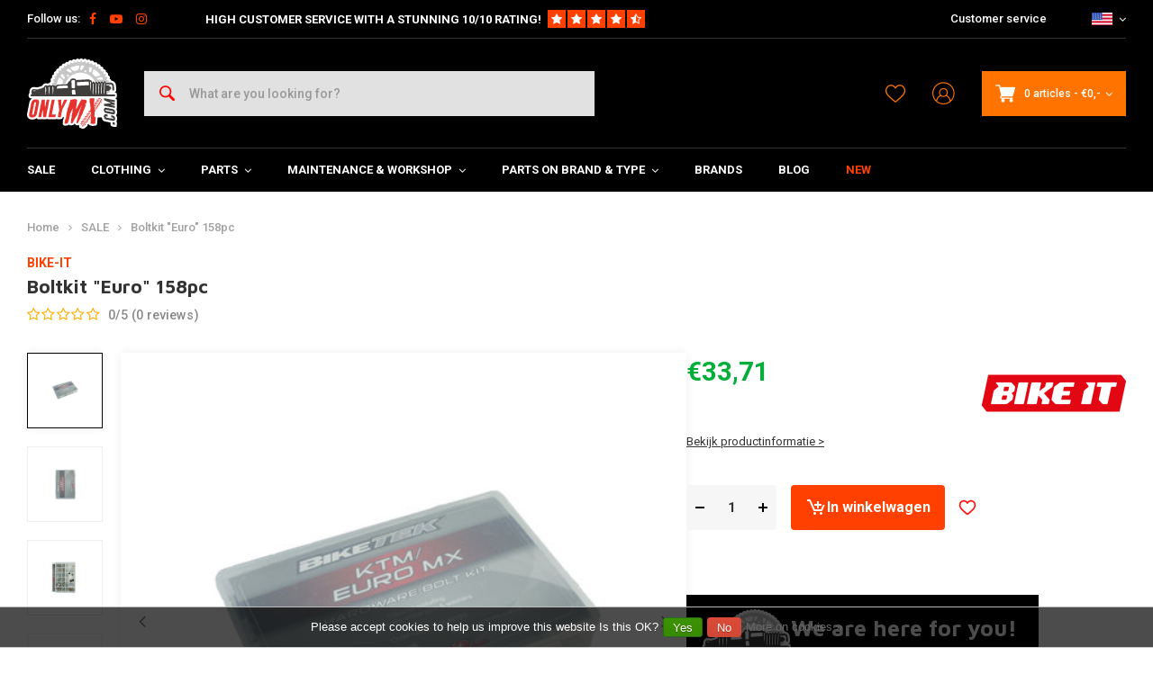

--- FILE ---
content_type: text/html;charset=utf-8
request_url: https://www.onlymx.com/en/boltkit-euro-158pc.html
body_size: 45603
content:
<!DOCTYPE html>
<html lang="en">
  
      
  <head>
  



    
  <meta charset="utf-8"/>
  <meta name="viewport" content="width=device-width, initial-scale=1.0">
  <meta http-equiv="X-UA-Compatible" content="IE=edge,chrome=1">
  
      <title>Bike-It Boltkit &quot;Euro&quot; 158pc kopen bij OnlyMX - For Cross &amp; Supermoto Heroes</title>
  	<meta name="description" content="Koop Bike-It Boltkit &quot;Euro&quot; 158pc voordelig bij OnlyMX - For Cross &amp; Supermoto Heroes. ✓ Persoonlijk advies. ✓ Snelle verzending met PostNL. ✓ 30 dagen bedenktijd!" />
    
    
  		<meta charset="utf-8"/>
<!-- [START] 'blocks/head.rain' -->
<!--

  (c) 2008-2026 Lightspeed Netherlands B.V.
  http://www.lightspeedhq.com
  Generated: 02-02-2026 @ 10:55:59

-->
<link rel="canonical" href="https://www.onlymx.com/en/boltkit-euro-158pc.html"/>
<link rel="alternate" href="https://www.onlymx.com/en/index.rss" type="application/rss+xml" title="New products"/>
<link href="https://cdn.webshopapp.com/assets/cookielaw.css?2025-02-20" rel="stylesheet" type="text/css"/>
<meta name="robots" content="noodp,noydir"/>
<meta name="google-site-verification" content="woaAvQHgAmKghBA3IFlRK0f4UE4kMoxklGLEoV8hgKM"/>
<meta name="google-site-verification" content="gzcZtfdOHr5dphiD9k_gIcfMyCF9HOCHTD3xKrkkoLw"/>
<meta property="og:url" content="https://www.onlymx.com/en/boltkit-euro-158pc.html?source=facebook"/>
<meta property="og:site_name" content="OnlyMX - For Cross &amp; Supermoto Heroes"/>
<meta property="og:title" content="Bike-It Boltkit &quot;Euro&quot; 158pc"/>
<meta property="og:description" content="Nice 158-piece hardware set &quot;Euro&quot; style, With this complete set with a large variety of Screws / Bolts / Nuts and Rings you always have the right hardware w..."/>
<meta property="og:image" content="https://cdn.webshopapp.com/shops/216986/files/269557216/bike-it-boltkit-euro-158pc.jpg"/>
<script>
</script><!-- BOF Google Code for Only MX - Added by GMU - https://gmu.online/ -->
<!-- Global site tag (gtag.js) - Google Ads: "835682231"-->
<script async src="https://www.googletagmanager.com/gtag/js?id=835682231"></script>
<script>
    window.dataLayer = window.dataLayer || [];
    function gtag(){dataLayer.push(arguments);}
    gtag('js', new Date());

    gtag('config', "835682231");
</script>
<!-- EOF Google Code for Only MX - Added by GMU - https://gmu.online/ -->
<script>
</script>
<script>
</script><!-- BOF Google Code for Only MX - Added by GMU - https://gmu.online/ -->
<!-- Global site tag (gtag.js) - Google Ads: "AW-799116845"-->
<script async src="https://www.googletagmanager.com/gtag/js?id=AW-799116845"></script>
<script>
    window.dataLayer = window.dataLayer || [];
    function gtag(){dataLayer.push(arguments);}
    gtag('js', new Date());

    gtag('config', "AW-799116845");
</script>
<!-- EOF Google Code for Only MX - Added by GMU - https://gmu.online/ -->
<script>
</script>
<script>
</script><!-- BOF Google Code for Only MX - Added by GMU - https://gmu.online/ -->
<!-- Global site tag (gtag.js) - Google Ads: "AW-799116845"-->
<script async src="https://www.googletagmanager.com/gtag/js?id=AW-799116845"></script>
<script>
    window.dataLayer = window.dataLayer || [];
    function gtag(){dataLayer.push(arguments);}
    gtag('js', new Date());

    gtag('config', "AW-799116845");
</script>
<!-- EOF Google Code for Only MX - Added by GMU - https://gmu.online/ -->
<script>
</script>
<!--[if lt IE 9]>
<script src="https://cdn.webshopapp.com/assets/html5shiv.js?2025-02-20"></script>
<![endif]-->
<!-- [END] 'blocks/head.rain' -->
      <meta property="og:description" content="Nice 158-piece hardware set &quot;Euro&quot; style, With this complete set with a large variety of Screws / Bolts / Nuts and Rings you always have the right hardware w..."/>
    
  
  
<!-- Google Tag Manager -->
<script>
(function(w,d,s,l,i){w[l]=w[l]||[];w[l].push({'gtm.start':
new Date().getTime(),event:'gtm.js'});var f=d.getElementsByTagName(s)[0],
j=d.createElement(s),dl=l!='dataLayer'?'&l='+l:'';j.async=true;j.src=
'https://www.googletagmanager.com/gtm.js?id='+i+dl;f.parentNode.insertBefore(j,f);
})(window,document,'script','dataLayer','GTM-TPVH3XG');</script>
<!-- End Google Tag Manager -->
  
  
  <meta name="keywords" content="Bike-It, Boltkit, &quot;Euro&quot;, 158pc, Dirt Bike , MX , Motocross , Supermoto , Enduro , custom , custom bike , motorcycle parts , helmets , seat , Dirt , Off-road" />
  <meta name="apple-mobile-web-app-capable" content="yes">
  <meta name="apple-mobile-web-app-status-bar-style" content="black">
  <meta property="fb:app_id" content="966242223397117"/>
  <meta name="theme-color" content="#000000" />
  <meta name="pagespeed" content="https://www.erwinhofman.com/">
  
    
  
        
          
  
      <link rel="alternate" hreflang="nl" href="https://www.onlymx.com/nl/go/product/91419134/"></link>
      <link rel="alternate" hreflang="de" href="https://www.onlymx.com/de/go/product/91419134/"></link>
      <link rel="alternate" hreflang="en" href="https://www.onlymx.com/en/go/product/91419134/"></link>
  
  <link rel="shortcut icon" href="https://cdn.webshopapp.com/shops/216986/themes/155429/assets/favicon.ico?20220118121146" type="image/x-icon" />
  <link rel="preconnect" href="https://fonts.gstatic.com" crossorigin />
  <link rel="preload" as="style" href="https://fonts.googleapis.com/css?family=Roboto:300,400,500,600,700,800,900%7CMaven%20Pro:300,400,500,600,700,800,900&display=swap" />
  <link rel="stylesheet" href="https://fonts.googleapis.com/css?family=Roboto:300,400,500,600,700,800,900%7CMaven%20Pro:300,400,500,600,700,800,900&display=swap" media="print" onload="this.media='all'" />  
  
  <link rel="preload" href="https://cdn.webshopapp.com/shops/216986/themes/155429/assets/css-bootstrap.css?2024040210440920201223150452" as="style">
  <link rel="preload" href="https://cdn.webshopapp.com/shops/216986/themes/155429/assets/semantic.css?2024040210440920201223150452" as="style">
  <link rel="preload" href="https://cdn.webshopapp.com/assets/gui-2-0.css?2025-02-20" as="style">
  <link rel="preload" href="https://cdn.webshopapp.com/assets/gui-responsive-2-0.css?2025-02-20" as="style">

  <link rel="stylesheet" href="https://cdn.webshopapp.com/shops/216986/themes/155429/assets/css-bootstrap.css?2024040210440920201223150452" />
  <link rel="stylesheet" href="https://cdn.webshopapp.com/shops/216986/themes/155429/assets/semantic.css?2024040210440920201223150452" />
  <link rel="stylesheet" href="https://cdn.webshopapp.com/assets/gui-2-0.css?2025-02-20" />
  <link rel="stylesheet" href="https://cdn.webshopapp.com/assets/gui-responsive-2-0.css?2025-02-20" />
    
  <link rel="preload" href="https://cdn.webshopapp.com/shops/216986/themes/155429/assets/style-min-2.css?2024040210440920201223150452?1770026159" as="style">
  <link rel="stylesheet" href="https://cdn.webshopapp.com/shops/216986/themes/155429/assets/style-min-2.css?2024040210440920201223150452?1770026159"  />

  <link rel="preload" href="https://cdn.webshopapp.com/shops/216986/themes/155429/assets/settings.css?2024040210440920201223150452?23092024" as="style" onload="this.onload=null;this.rel='stylesheet'">
  <noscript><link rel="stylesheet" href="https://cdn.webshopapp.com/shops/216986/themes/155429/assets/settings.css?2024040210440920201223150452?23092024"></noscript>

  <link rel="preload" href="https://cdn.webshopapp.com/shops/216986/themes/155429/assets/custom.css?202404021044092020122315045220220602" as="style" onload="this.onload=null;this.rel='stylesheet'">
  <noscript><link rel="stylesheet" href="https://cdn.webshopapp.com/shops/216986/themes/155429/assets/custom.css?202404021044092020122315045220220602"></noscript>

  <link rel="preload" href="https://cdn.webshopapp.com/shops/216986/themes/155429/assets/shopmonkey.css?2024040210440920201223150452?1770026159" as="style" onload="this.onload=null;this.rel='stylesheet'">
  <noscript><link rel="stylesheet" href="https://cdn.webshopapp.com/shops/216986/themes/155429/assets/shopmonkey.css?2024040210440920201223150452?1770026159"></noscript>

  <link rel="preload" href="https://cdn.webshopapp.com/shops/216986/themes/155429/assets/header-2025.css?2024040210440920201223150452?1770026159" as="style" onload="this.onload=null;this.rel='stylesheet'">
  <noscript><link rel="stylesheet" href="https://cdn.webshopapp.com/shops/216986/themes/155429/assets/header-2025.css?2024040210440920201223150452?1770026159"></noscript>

  <link rel="preload" href="https://cdn.webshopapp.com/shops/216986/themes/155429/assets/sm-account.css?2024040210440920201223150452?1770026159" as="style" onload="this.onload=null;this.rel='stylesheet'">
  <noscript><link rel="stylesheet" href="https://cdn.webshopapp.com/shops/216986/themes/155429/assets/sm-account.css?2024040210440920201223150452?1770026159"></noscript>

  <link rel="preload" href="https://cdn.webshopapp.com/shops/216986/themes/155429/assets/productpage-2025.css?2024040210440920201223150452?1770026159" as="style" onload="this.onload=null;this.rel='stylesheet'">
  <noscript><link rel="stylesheet" href="https://cdn.webshopapp.com/shops/216986/themes/155429/assets/productpage-2025.css?2024040210440920201223150452?1770026159"></noscript>

  <link rel="preload" href="https://unpkg.com/boxicons@2.1.4/css/boxicons.min.css" as="style" onload="this.onload=null;this.rel='stylesheet'">
  <noscript><link href="https://unpkg.com/boxicons@2.1.4/css/boxicons.min.css" rel="stylesheet"></noscript>

  <link rel="preload" href="https://cdn.webshopapp.com/shops/216986/themes/155429/assets/css-vendor.css?2024040210440920201223150452?20220602-8" as="style" onload="this.onload=null;this.rel='stylesheet'">
  <noscript><link rel="stylesheet" href="https://cdn.webshopapp.com/shops/216986/themes/155429/assets/css-vendor.css?2024040210440920201223150452?20220602-8"></noscript>

  <link rel="preload" href="https://cdn.webshopapp.com/shops/216986/themes/155429/assets/font-awesome-min.css?2024040210440920201223150452" as="style" onload="this.onload=null;this.rel='stylesheet'">
  <noscript><link rel="stylesheet" href="https://cdn.webshopapp.com/shops/216986/themes/155429/assets/font-awesome-min.css?2024040210440920201223150452"></noscript>
  
  
  
        <!-- head-jquery-gui -->
  <script src="https://cdn.webshopapp.com/shops/216986/themes/155429/assets/js-jquery-2-0-1.js?2024040210440920201223150452"></script>
  <script src="https://cdn.webshopapp.com/assets/jquery-ui-1-10-1.js?2025-02-20"></script>
      <script>
    /*
 * jQuery deprecated live method
 */
if (typeof $.prototype.live == "undefined")
{
    jQuery.fn.extend({
        live: function( types, data, fn ) {
            jQuery( this.context ).on( types, this.selector, data, fn );
            return this;
        }
    });
}
  </script>
  <script src="https://cdn.webshopapp.com/assets/gui.js?2025-02-20"></script>
	<script src="https://cdn.webshopapp.com/assets/gui-responsive-2-0.js?2025-02-20"></script>    
    
  
    
    
</head>  
        
  <body class=" shop-216986 has-float-header"><!-- Google Tag Manager (noscript) --><noscript><iframe src="https://www.googletagmanager.com/ns.html?id=GTM-TPVH3XG"
height="0" width="0" style="display:none;visibility:hidden"></iframe></noscript><!-- End Google Tag Manager (noscript) --><div class="mobile-menu-overlay menu "></div><div class="mobile-menu cart hidden-lg "><div class="mobile-menu-inner"><ul class="sub-menu"><li><a class="accent-color" href="https://www.onlymx.com/en/account/"><i class="icon icon-account-alt before"></i>Login/Account</a></li></ul><ul class="main-links"><li class=""><a class="normal-link " href="https://www.onlymx.com/en/sale/">SALE</a></li><li class=""><a class="normal-link " href="https://www.onlymx.com/en/clothing/">Clothing</a><span class="more-cats"><i class="fa fa-angle-right"></i></span><ul class=""><li class=""><noscript><img src="https://cdn.webshopapp.com/shops/216986/files/233013552/100x100x2/helmets.jpg" alt="Helmets"  width="90" height="90" /></noscript><a class="normal-link" href="https://www.onlymx.com/en/clothing/helmets/">Helmets</a><span class="more-cats"><i class="fa fa-angle-right"></i></span><ul class=""><li class=""><a class="normal-link" href="https://www.onlymx.com/en/clothing/helmets/arai/">Arai</a></li><li class=""><a class="normal-link" href="https://www.onlymx.com/en/clothing/helmets/ls2/">LS2</a></li><li class=""><a class="normal-link" href="https://www.onlymx.com/en/clothing/helmets/bell/">Bell</a></li><li class=""><a class="normal-link" href="https://www.onlymx.com/en/clothing/helmets/icon/">Icon</a></li><li class=""><a class="normal-link" href="https://www.onlymx.com/en/clothing/helmets/thor/">Thor</a></li><li class=""><a class="normal-link" href="https://www.onlymx.com/en/clothing/helmets/moose-racing/">Moose Racing</a></li><li class=""><a class="normal-link" href="https://www.onlymx.com/en/clothing/helmets/mt-helmets/">MT helmets</a></li><li class=""><a class="normal-link" href="https://www.onlymx.com/en/clothing/helmets/alpinestars/">Alpinestars</a></li></ul></li><li class=""><noscript><img src="https://cdn.webshopapp.com/shops/216986/files/272452390/100x100x2/goggles-accessories.jpg" alt="Goggles &amp; Accessories"  width="90" height="90" /></noscript><a class="normal-link" href="https://www.onlymx.com/en/clothing/goggles-accessories/">Goggles &amp; Accessories</a><span class="more-cats"><i class="fa fa-angle-right"></i></span><ul class=""><li class=""><a class="normal-link" href="https://www.onlymx.com/en/clothing/goggles-accessories/goggles/">Goggles</a></li><li class=""><a class="normal-link" href="https://www.onlymx.com/en/clothing/goggles-accessories/accessoires/">Accessoires</a></li></ul></li><li class=""><noscript><img src="https://cdn.webshopapp.com/shops/216986/files/233052528/100x100x2/shirts.jpg" alt="Shirts"  width="90" height="90" /></noscript><a class="normal-link" href="https://www.onlymx.com/en/clothing/shirts/">Shirts</a><span class="more-cats"><i class="fa fa-angle-right"></i></span><ul class=""><li class=""><a class="normal-link" href="https://www.onlymx.com/en/clothing/shirts/thor/">Thor</a></li><li class=""><a class="normal-link" href="https://www.onlymx.com/en/clothing/shirts/alpinestars/">Alpinestars</a></li><li class=""><a class="normal-link" href="https://www.onlymx.com/en/clothing/shirts/moose-racing/">Moose Racing</a></li></ul></li><li class=""><noscript><img src="https://cdn.webshopapp.com/shops/216986/files/233078805/100x100x2/pants.jpg" alt="Pants"  width="90" height="90" /></noscript><a class="normal-link" href="https://www.onlymx.com/en/clothing/pants/">Pants</a><span class="more-cats"><i class="fa fa-angle-right"></i></span><ul class=""><li class=""><a class="normal-link" href="https://www.onlymx.com/en/clothing/pants/fasthouse/">Fasthouse</a></li><li class=""><a class="normal-link" href="https://www.onlymx.com/en/clothing/pants/thor/">Thor</a></li><li class=""><a class="normal-link" href="https://www.onlymx.com/en/clothing/pants/alpinestars/">Alpinestars</a></li><li class=""><a class="normal-link" href="https://www.onlymx.com/en/clothing/pants/moose-racing/">Moose Racing</a></li></ul></li><li class=""><noscript><img src="https://cdn.webshopapp.com/shops/216986/files/204667217/100x100x2/gloves.jpg" alt="Gloves"  width="90" height="90" /></noscript><a class="normal-link" href="https://www.onlymx.com/en/clothing/gloves/">Gloves</a><span class="more-cats"><i class="fa fa-angle-right"></i></span><ul class=""><li class=""><a class="normal-link" href="https://www.onlymx.com/en/clothing/gloves/100/">100%</a></li><li class=""><a class="normal-link" href="https://www.onlymx.com/en/clothing/gloves/thor/">Thor</a></li></ul></li><li class=""><noscript><img src="https://cdn.webshopapp.com/shops/216986/files/194409806/100x100x2/boots.jpg" alt="Boots"  width="90" height="90" /></noscript><a class="normal-link" href="https://www.onlymx.com/en/clothing/boots/">Boots</a><span class="more-cats"><i class="fa fa-angle-right"></i></span><ul class=""><li class=""><a class="normal-link" href="https://www.onlymx.com/en/clothing/boots/thor/">Thor</a></li><li class=""><a class="normal-link" href="https://www.onlymx.com/en/clothing/boots/alpinestars/">Alpinestars</a></li><li class=""><a class="normal-link" href="https://www.onlymx.com/en/clothing/boots/moose-racing/">Moose Racing</a></li></ul></li><li class=""><noscript><img src="https://cdn.webshopapp.com/shops/216986/files/193295015/100x100x2/enduro-adventure-outfit.jpg" alt="Enduro / Adventure  Outfit"  width="90" height="90" /></noscript><a class="normal-link" href="https://www.onlymx.com/en/clothing/enduro-adventure-outfit/">Enduro / Adventure  Outfit</a><span class="more-cats"><i class="fa fa-angle-right"></i></span><ul class=""><li class=""><a class="normal-link" href="https://www.onlymx.com/en/clothing/enduro-adventure-outfit/jackets-bodywarmers/">Jackets &amp; Bodywarmers</a></li><li class=""><a class="normal-link" href="https://www.onlymx.com/en/clothing/enduro-adventure-outfit/bags-drinking-systems/">Bags &amp; Drinking systems</a></li></ul></li><li class=""><noscript><img src="https://cdn.webshopapp.com/shops/216986/files/116883146/100x100x2/undergarment.jpg" alt="Undergarment"  width="90" height="90" /></noscript><a class="normal-link" href="https://www.onlymx.com/en/clothing/undergarment/">Undergarment</a></li><li class=""><noscript><img src="https://cdn.webshopapp.com/shops/216986/files/109853333/100x100x2/protection.jpg" alt="Protection"  width="90" height="90" /></noscript><a class="normal-link" href="https://www.onlymx.com/en/clothing/protection/">Protection</a><span class="more-cats"><i class="fa fa-angle-right"></i></span><ul class=""><li class=""><a class="normal-link" href="https://www.onlymx.com/en/clothing/protection/body-armor/">Body Armor</a></li><li class=""><a class="normal-link" href="https://www.onlymx.com/en/clothing/protection/neck-protection/">Neck Protection</a></li><li class=""><a class="normal-link" href="https://www.onlymx.com/en/clothing/protection/knee-protection/">Knee Protection</a></li><li class=""><a class="normal-link" href="https://www.onlymx.com/en/clothing/protection/wrist-arm-protection/">Wrist &amp; Arm Protection</a></li><li class=""><a class="normal-link" href="https://www.onlymx.com/en/clothing/protection/undergarments/">Undergarments</a></li></ul></li><li class=""><noscript><img src="https://cdn.webshopapp.com/shops/216986/files/195941990/100x100x2/casual.jpg" alt="Casual"  width="90" height="90" /></noscript><a class="normal-link" href="https://www.onlymx.com/en/clothing/casual/">Casual</a><span class="more-cats"><i class="fa fa-angle-right"></i></span><ul class=""><li class=""><a class="normal-link" href="https://www.onlymx.com/en/clothing/casual/caps-beanies/">Caps / Beanies</a></li><li class=""><a class="normal-link" href="https://www.onlymx.com/en/clothing/casual/hoodies-sweaters/">Hoodies / Sweaters</a></li><li class=""><a class="normal-link" href="https://www.onlymx.com/en/clothing/casual/shirts-tanktop/">Shirts &amp; Tanktop</a></li></ul></li><li class=""><noscript><img src="https://cdn.webshopapp.com/shops/216986/files/111728384/100x100x2/kids.jpg" alt="Kids"  width="90" height="90" /></noscript><a class="normal-link" href="https://www.onlymx.com/en/clothing/kids/">Kids</a><span class="more-cats"><i class="fa fa-angle-right"></i></span><ul class=""><li class=""><a class="normal-link" href="https://www.onlymx.com/en/clothing/kids/pants/">Pants</a></li><li class=""><a class="normal-link" href="https://www.onlymx.com/en/clothing/kids/protection/">Protection</a></li><li class=""><a class="normal-link" href="https://www.onlymx.com/en/clothing/kids/shirts/">Shirts</a></li></ul></li><li class=""><noscript><img src="https://cdn.webshopapp.com/shops/216986/files/109849487/100x100x2/miscellaneous.jpg" alt="Miscellaneous"  width="90" height="90" /></noscript><a class="normal-link" href="https://www.onlymx.com/en/clothing/miscellaneous/">Miscellaneous</a></li></ul></li><li class=""><a class="normal-link " href="https://www.onlymx.com/en/parts/">Parts</a><span class="more-cats"><i class="fa fa-angle-right"></i></span><ul class=""><li class=""><noscript><img src="https://cdn.webshopapp.com/shops/216986/files/202118090/100x100x2/electrics.jpg" alt="Electrics"  width="90" height="90" /></noscript><a class="normal-link" href="https://www.onlymx.com/en/parts/electrics/">Electrics</a><span class="more-cats"><i class="fa fa-angle-right"></i></span><ul class=""><li class=""><a class="normal-link" href="https://www.onlymx.com/en/parts/electrics/spark-plugs/">Spark plugs</a></li><li class=""><a class="normal-link" href="https://www.onlymx.com/en/parts/electrics/spark-plug-boots-cables/">Spark Plug Boots &amp; Cables</a></li><li class=""><a class="normal-link" href="https://www.onlymx.com/en/parts/electrics/ecu-cdi-units/">ECU/CDI units</a></li><li class=""><a class="normal-link" href="https://www.onlymx.com/en/parts/electrics/battery/">Battery</a></li><li class=""><a class="normal-link" href="https://www.onlymx.com/en/parts/electrics/starter-engine/">Starter Engine</a></li><li class=""><a class="normal-link" href="https://www.onlymx.com/en/parts/electrics/hour-meters/">Hour Meters</a></li><li class=""><a class="normal-link" href="https://www.onlymx.com/en/parts/electrics/gauges/">Gauges</a></li><li class=""><a class="normal-link" href="https://www.onlymx.com/en/parts/electrics/taillights/">Taillights</a></li><li class=""><a class="normal-link" href="https://www.onlymx.com/en/parts/electrics/indicators/">Indicators</a></li><li class=""><a class="normal-link" href="https://www.onlymx.com/en/parts/electrics/switches/">Switches</a></li><li class=""><a class="normal-link" href="https://www.onlymx.com/en/parts/electrics/kill-switch/">Kill Switch</a></li><li class=""><a class="normal-link" href="https://www.onlymx.com/en/parts/electrics/headlights/">Headlights</a></li><li class=""><a class="normal-link" href="https://www.onlymx.com/en/parts/electrics/bulbs/">Bulbs</a></li><li class=""><a class="normal-link" href="https://www.onlymx.com/en/parts/electrics/rectifiers/">Rectifiers</a></li><li class=""><a class="normal-link" href="https://www.onlymx.com/en/parts/electrics/ignition/">Ignition</a></li><li class=""><a class="normal-link" href="https://www.onlymx.com/en/parts/electrics/starter-relay-solenoid/">Starter Relay Solenoid</a></li><li class=""><a class="normal-link" href="https://www.onlymx.com/en/parts/electrics/miscellaneous/">Miscellaneous</a></li><li class=""><a class="normal-link" href="https://www.onlymx.com/en/parts/electrics/lighting/">Lighting</a></li><li class=""><a class="normal-link" href="https://www.onlymx.com/en/parts/electrics/wiring-harness/">Wiring Harness</a></li><li class=""><a class="normal-link" href="https://www.onlymx.com/en/parts/electrics/relays-resistors/">Relays / Resistors</a></li></ul></li><li class=""><noscript><img src="https://cdn.webshopapp.com/shops/216986/files/201993494/100x100x2/suspension-shock-absorbers.jpg" alt="Suspension &amp; Shock absorbers"  width="90" height="90" /></noscript><a class="normal-link" href="https://www.onlymx.com/en/parts/suspension-shock-absorbers/">Suspension &amp; Shock absorbers</a><span class="more-cats"><i class="fa fa-angle-right"></i></span><ul class=""><li class=""><a class="normal-link" href="https://www.onlymx.com/en/parts/suspension-shock-absorbers/rear-shocks/">Rear Shocks</a></li><li class=""><a class="normal-link" href="https://www.onlymx.com/en/parts/suspension-shock-absorbers/springs/">Springs</a></li><li class=""><a class="normal-link" href="https://www.onlymx.com/en/parts/suspension-shock-absorbers/fork-legs/">Fork Legs</a></li><li class=""><a class="normal-link" href="https://www.onlymx.com/en/parts/suspension-shock-absorbers/triple-clamps/">Triple Clamps</a></li></ul></li><li class=""><noscript><img src="https://cdn.webshopapp.com/shops/216986/files/131613356/100x100x2/bars-accessories.jpg" alt="Bars &amp; Accessories"  width="90" height="90" /></noscript><a class="normal-link" href="https://www.onlymx.com/en/parts/bars-accessories/">Bars &amp; Accessories</a><span class="more-cats"><i class="fa fa-angle-right"></i></span><ul class=""><li class=""><a class="normal-link" href="https://www.onlymx.com/en/parts/bars-accessories/bars/">Bars</a></li><li class=""><a class="normal-link" href="https://www.onlymx.com/en/parts/bars-accessories/risers/">Risers</a></li><li class=""><a class="normal-link" href="https://www.onlymx.com/en/parts/bars-accessories/handguards/">Handguards</a></li><li class=""><a class="normal-link" href="https://www.onlymx.com/en/parts/bars-accessories/throttle/">Throttle</a></li><li class=""><a class="normal-link" href="https://www.onlymx.com/en/parts/bars-accessories/grips/">Grips</a></li><li class=""><a class="normal-link" href="https://www.onlymx.com/en/parts/bars-accessories/mirrors/">Mirrors</a></li></ul></li><li class=""><noscript><img src="https://cdn.webshopapp.com/shops/216986/files/110146298/100x100x2/exhaust.jpg" alt="Exhaust"  width="90" height="90" /></noscript><a class="normal-link" href="https://www.onlymx.com/en/parts/exhaust/">Exhaust</a><span class="more-cats"><i class="fa fa-angle-right"></i></span><ul class=""><li class=""><a class="normal-link" href="https://www.onlymx.com/en/parts/exhaust/2-stroke/">2 Stroke</a></li><li class=""><a class="normal-link" href="https://www.onlymx.com/en/parts/exhaust/4-stroke/">4 stroke</a></li><li class=""><a class="normal-link" href="https://www.onlymx.com/en/parts/exhaust/universal-parts/">Universal Parts</a></li></ul></li><li class=""><noscript><img src="https://cdn.webshopapp.com/shops/216986/files/110656868/100x100x2/plastics-decals.jpg" alt="Plastics &amp; Decals"  width="90" height="90" /></noscript><a class="normal-link" href="https://www.onlymx.com/en/parts/plastics-decals/">Plastics &amp; Decals</a><span class="more-cats"><i class="fa fa-angle-right"></i></span><ul class=""><li class=""><a class="normal-link" href="https://www.onlymx.com/en/parts/plastics-decals/plastic-set/">Plastic Set</a></li><li class=""><a class="normal-link" href="https://www.onlymx.com/en/parts/plastics-decals/decals-stickers/">Decals &amp; Stickers</a></li><li class=""><a class="normal-link" href="https://www.onlymx.com/en/parts/plastics-decals/fork-protectors/">Fork Protectors</a></li><li class=""><a class="normal-link" href="https://www.onlymx.com/en/parts/plastics-decals/axle-protectors/">Axle Protectors</a></li><li class=""><a class="normal-link" href="https://www.onlymx.com/en/parts/plastics-decals/bolts-screws/">Bolts &amp; Screws</a></li><li class=""><a class="normal-link" href="https://www.onlymx.com/en/parts/plastics-decals/head-unit/">Head Unit</a></li><li class=""><a class="normal-link" href="https://www.onlymx.com/en/parts/plastics-decals/engine-guards-skid-plates/">Engine Guards / Skid Plates</a></li><li class=""><a class="normal-link" href="https://www.onlymx.com/en/parts/plastics-decals/radiator-protection/">Radiator Protection</a></li><li class=""><a class="normal-link" href="https://www.onlymx.com/en/parts/plastics-decals/tanks-caps/">Tanks &amp; Caps</a></li><li class=""><a class="normal-link" href="https://www.onlymx.com/en/parts/plastics-decals/frame-protectors/">Frame Protectors</a></li><li class=""><a class="normal-link" href="https://www.onlymx.com/en/parts/plastics-decals/front-fender/">Front Fender</a></li><li class=""><a class="normal-link" href="https://www.onlymx.com/en/parts/plastics-decals/miscellaneous/">Miscellaneous</a></li><li class=""><a class="normal-link" href="https://www.onlymx.com/en/parts/plastics-decals/chain-guides/">Chain Guides</a></li></ul></li><li class=""><noscript><img src="https://cdn.webshopapp.com/shops/216986/files/193252019/100x100x2/engine-parts.jpg" alt="Engine parts "  width="90" height="90" /></noscript><a class="normal-link" href="https://www.onlymx.com/en/parts/engine-parts/">Engine parts </a><span class="more-cats"><i class="fa fa-angle-right"></i></span><ul class=""><li class=""><a class="normal-link" href="https://www.onlymx.com/en/parts/engine-parts/clutch-parts/">Clutch Parts</a></li><li class=""><a class="normal-link" href="https://www.onlymx.com/en/parts/engine-parts/membrane/">Membrane</a></li><li class=""><a class="normal-link" href="https://www.onlymx.com/en/parts/engine-parts/cylinder-piston-kits/">Cylinder / Piston (Kits)</a></li><li class=""><a class="normal-link" href="https://www.onlymx.com/en/parts/engine-parts/clutch-cover/">Clutch Cover</a></li><li class=""><a class="normal-link" href="https://www.onlymx.com/en/parts/engine-parts/cylinder-head/">Cylinder head</a></li></ul></li><li class=""><noscript><img src="https://cdn.webshopapp.com/shops/216986/files/227695373/100x100x2/cooling-system.jpg" alt="Cooling System"  width="90" height="90" /></noscript><a class="normal-link" href="https://www.onlymx.com/en/parts/cooling-system/">Cooling System</a><span class="more-cats"><i class="fa fa-angle-right"></i></span><ul class=""><li class=""><a class="normal-link" href="https://www.onlymx.com/en/parts/cooling-system/radiator/">Radiator</a></li><li class=""><a class="normal-link" href="https://www.onlymx.com/en/parts/cooling-system/radiator-protection/">Radiator protection</a></li><li class=""><a class="normal-link" href="https://www.onlymx.com/en/parts/cooling-system/accessories/">Accessories</a></li><li class=""><a class="normal-link" href="https://www.onlymx.com/en/parts/cooling-system/coolants/">Coolants</a></li></ul></li><li class=""><noscript><img src="https://cdn.webshopapp.com/shops/216986/files/114724802/100x100x2/carburettor-more.jpg" alt="Carburettor &amp; More"  width="90" height="90" /></noscript><a class="normal-link" href="https://www.onlymx.com/en/parts/carburettor-more/">Carburettor &amp; More</a><span class="more-cats"><i class="fa fa-angle-right"></i></span><ul class=""><li class=""><a class="normal-link" href="https://www.onlymx.com/en/parts/carburettor-more/fuel-lines/">Fuel Lines</a></li><li class=""><a class="normal-link" href="https://www.onlymx.com/en/parts/carburettor-more/jets/">Jets</a></li><li class=""><a class="normal-link" href="https://www.onlymx.com/en/parts/carburettor-more/carburators/">Carburators</a></li><li class=""><a class="normal-link" href="https://www.onlymx.com/en/parts/carburettor-more/carburetor-maintenance-jet-kits/">Carburetor Maintenance &amp; Jet Kits</a></li><li class=""><a class="normal-link" href="https://www.onlymx.com/en/parts/carburettor-more/accesories-and-tools/">Accesories and Tools</a></li></ul></li><li class=""><noscript><img src="https://cdn.webshopapp.com/shops/216986/files/267964430/100x100x2/pegs-and-levers.jpg" alt="Pegs and Levers"  width="90" height="90" /></noscript><a class="normal-link" href="https://www.onlymx.com/en/parts/pegs-and-levers/">Pegs and Levers</a><span class="more-cats"><i class="fa fa-angle-right"></i></span><ul class=""><li class=""><a class="normal-link" href="https://www.onlymx.com/en/parts/pegs-and-levers/shift-pedal/">Shift Pedal</a></li><li class=""><a class="normal-link" href="https://www.onlymx.com/en/parts/pegs-and-levers/side-stand/">Side Stand</a></li><li class=""><a class="normal-link" href="https://www.onlymx.com/en/parts/pegs-and-levers/brake-pedals/">Brake Pedals</a></li><li class=""><a class="normal-link" href="https://www.onlymx.com/en/parts/pegs-and-levers/footpegs/">Footpegs</a></li></ul></li><li class=""><noscript><img src="https://cdn.webshopapp.com/shops/216986/files/112111871/100x100x2/seats-covers.jpg" alt="Seats &amp; Covers"  width="90" height="90" /></noscript><a class="normal-link" href="https://www.onlymx.com/en/parts/seats-covers/">Seats &amp; Covers</a><span class="more-cats"><i class="fa fa-angle-right"></i></span><ul class=""><li class=""><a class="normal-link" href="https://www.onlymx.com/en/parts/seats-covers/seats-complete/">Seats complete</a></li><li class=""><a class="normal-link" href="https://www.onlymx.com/en/parts/seats-covers/seatcovers/">Seatcovers</a></li><li class=""><a class="normal-link" href="https://www.onlymx.com/en/parts/seats-covers/foam-stuffing/">Foam &amp; Stuffing</a></li></ul></li><li class=""><noscript><img src="https://cdn.webshopapp.com/shops/216986/files/267995108/100x100x2/wheels-rims.jpg" alt="Wheels &amp; Rims"  width="90" height="90" /></noscript><a class="normal-link" href="https://www.onlymx.com/en/parts/wheels-rims/">Wheels &amp; Rims</a><span class="more-cats"><i class="fa fa-angle-right"></i></span><ul class=""><li class=""><a class="normal-link" href="https://www.onlymx.com/en/parts/wheels-rims/wheels-rims/">Wheels &amp; Rims</a></li><li class=""><a class="normal-link" href="https://www.onlymx.com/en/parts/wheels-rims/wheelbearing-spacers/">Wheelbearing &amp; Spacers</a></li><li class=""><a class="normal-link" href="https://www.onlymx.com/en/parts/wheels-rims/rimlock-tape-etc/">Rimlock, Tape etc.</a></li></ul></li><li class=""><noscript><img src="https://cdn.webshopapp.com/shops/216986/files/269230055/100x100x2/special-parts.jpg" alt="Special Parts"  width="90" height="90" /></noscript><a class="normal-link" href="https://www.onlymx.com/en/parts/special-parts/">Special Parts</a><span class="more-cats"><i class="fa fa-angle-right"></i></span><ul class=""><li class=""><a class="normal-link" href="https://www.onlymx.com/en/parts/special-parts/carbon-parts/">Carbon Parts</a></li><li class=""><a class="normal-link" href="https://www.onlymx.com/en/parts/special-parts/titanium-parts/">Titanium Parts</a></li></ul></li><li class=""><noscript><img src="https://cdn.webshopapp.com/shops/216986/files/239927918/100x100x2/supermofools-parts.jpg" alt="Supermofools parts"  width="90" height="90" /></noscript><a class="normal-link" href="https://www.onlymx.com/en/parts/supermofools-parts/">Supermofools parts</a><span class="more-cats"><i class="fa fa-angle-right"></i></span><ul class=""><li class=""><a class="normal-link" href="https://www.onlymx.com/en/parts/supermofools-parts/decals/">Decals </a></li><li class=""><a class="normal-link" href="https://www.onlymx.com/en/parts/supermofools-parts/plasticset/">Plasticset</a></li><li class=""><a class="normal-link" href="https://www.onlymx.com/en/parts/supermofools-parts/clothes-merch/">Clothes / Merch</a></li><li class=""><a class="normal-link" href="https://www.onlymx.com/en/parts/supermofools-parts/goggles/">Goggles</a></li><li class=""><a class="normal-link" href="https://www.onlymx.com/en/parts/supermofools-parts/bike-parts/">Bike Parts</a></li></ul></li><li class=""><noscript><img src="https://cdn.webshopapp.com/shops/216986/themes/155429/assets/cat-icon-subnav.png?2024040210440920201223150452" alt="Bars &amp; Equipment"  width="90" height="90" /></noscript><a class="normal-link" href="https://www.onlymx.com/en/parts/bars-equipment/">Bars &amp; Equipment</a></li></ul></li><li class=""><a class="normal-link " href="https://www.onlymx.com/en/maintenance-workshop/">Maintenance &amp; Workshop</a><span class="more-cats"><i class="fa fa-angle-right"></i></span><ul class=""><li class=""><noscript><img src="https://cdn.webshopapp.com/shops/216986/files/130369973/100x100x2/filters.jpg" alt="Filters"  width="90" height="90" /></noscript><a class="normal-link" href="https://www.onlymx.com/en/maintenance-workshop/filters/">Filters</a><span class="more-cats"><i class="fa fa-angle-right"></i></span><ul class=""><li class=""><a class="normal-link" href="https://www.onlymx.com/en/maintenance-workshop/filters/oil-filters/">Oil Filters</a></li><li class=""><a class="normal-link" href="https://www.onlymx.com/en/maintenance-workshop/filters/air-filters/">Air Filters</a></li><li class=""><a class="normal-link" href="https://www.onlymx.com/en/maintenance-workshop/filters/filter-oil/">Filter Oil</a></li><li class=""><a class="normal-link" href="https://www.onlymx.com/en/maintenance-workshop/filters/cleaners/">Cleaners</a></li><li class=""><a class="normal-link" href="https://www.onlymx.com/en/maintenance-workshop/filters/fuel-filter/">Fuel Filter</a></li><li class=""><a class="normal-link" href="https://www.onlymx.com/en/maintenance-workshop/filters/carter-filter/">Carter Filter</a></li></ul></li><li class=""><noscript><img src="https://cdn.webshopapp.com/shops/216986/files/110660294/100x100x2/tires-more.jpg" alt="Tires &amp; More"  width="90" height="90" /></noscript><a class="normal-link" href="https://www.onlymx.com/en/maintenance-workshop/tires-more/">Tires &amp; More</a><span class="more-cats"><i class="fa fa-angle-right"></i></span><ul class=""><li class=""><a class="normal-link" href="https://www.onlymx.com/en/maintenance-workshop/tires-more/cross-enduro/">Cross / Enduro</a></li><li class=""><a class="normal-link" href="https://www.onlymx.com/en/maintenance-workshop/tires-more/supermotard/">Supermotard</a></li><li class=""><a class="normal-link" href="https://www.onlymx.com/en/maintenance-workshop/tires-more/inner-tubes/">Inner Tubes</a></li><li class=""><a class="normal-link" href="https://www.onlymx.com/en/maintenance-workshop/tires-more/foam-tublis/">Foam / Tublis</a></li><li class=""><a class="normal-link" href="https://www.onlymx.com/en/maintenance-workshop/tires-more/rim-lock/">Rim Lock</a></li></ul></li><li class=""><noscript><img src="https://cdn.webshopapp.com/shops/216986/files/201972155/100x100x2/oils-fluids.jpg" alt="Oils &amp; Fluids"  width="90" height="90" /></noscript><a class="normal-link" href="https://www.onlymx.com/en/maintenance-workshop/oils-fluids/">Oils &amp; Fluids</a></li><li class=""><noscript><img src="https://cdn.webshopapp.com/shops/216986/files/110159810/100x100x2/sprocket-chain-sets.jpg" alt="Sprocket / Chain Sets"  width="90" height="90" /></noscript><a class="normal-link" href="https://www.onlymx.com/en/maintenance-workshop/sprocket-chain-sets/">Sprocket / Chain Sets</a><span class="more-cats"><i class="fa fa-angle-right"></i></span><ul class=""><li class=""><a class="normal-link" href="https://www.onlymx.com/en/maintenance-workshop/sprocket-chain-sets/rearsprocket/">Rearsprocket</a></li><li class=""><a class="normal-link" href="https://www.onlymx.com/en/maintenance-workshop/sprocket-chain-sets/front-sprocket/">Front Sprocket</a></li><li class=""><a class="normal-link" href="https://www.onlymx.com/en/maintenance-workshop/sprocket-chain-sets/chain/">Chain</a></li><li class=""><a class="normal-link" href="https://www.onlymx.com/en/maintenance-workshop/sprocket-chain-sets/chain-guides/">Chain Guides</a></li><li class=""><a class="normal-link" href="https://www.onlymx.com/en/maintenance-workshop/sprocket-chain-sets/chain-link/">Chain Link</a></li><li class=""><a class="normal-link" href="https://www.onlymx.com/en/maintenance-workshop/sprocket-chain-sets/sprocket-chain-sets/">Sprocket / Chain Sets</a></li><li class=""><a class="normal-link" href="https://www.onlymx.com/en/maintenance-workshop/sprocket-chain-sets/miscellaneous/">Miscellaneous</a></li></ul></li><li class=""><noscript><img src="https://cdn.webshopapp.com/shops/216986/files/110657849/100x100x2/brakes.jpg" alt="Brakes"  width="90" height="90" /></noscript><a class="normal-link" href="https://www.onlymx.com/en/maintenance-workshop/brakes/">Brakes</a><span class="more-cats"><i class="fa fa-angle-right"></i></span><ul class=""><li class=""><a class="normal-link" href="https://www.onlymx.com/en/maintenance-workshop/brakes/brake-pads/">Brake Pads</a></li><li class=""><a class="normal-link" href="https://www.onlymx.com/en/maintenance-workshop/brakes/brake-lever/">Brake lever</a></li><li class=""><a class="normal-link" href="https://www.onlymx.com/en/maintenance-workshop/brakes/clutch/">Clutch</a></li><li class=""><a class="normal-link" href="https://www.onlymx.com/en/maintenance-workshop/brakes/brake-discs/">Brake Discs</a></li><li class=""><a class="normal-link" href="https://www.onlymx.com/en/maintenance-workshop/brakes/cables/">Cables</a></li><li class=""><a class="normal-link" href="https://www.onlymx.com/en/maintenance-workshop/brakes/brake-fluid/">Brake Fluid</a></li><li class=""><a class="normal-link" href="https://www.onlymx.com/en/maintenance-workshop/brakes/brake-lines/">Brake Lines</a></li><li class=""><a class="normal-link" href="https://www.onlymx.com/en/maintenance-workshop/brakes/brake-repair-sets/">Brake Repair Sets</a></li><li class=""><a class="normal-link" href="https://www.onlymx.com/en/maintenance-workshop/brakes/brake-pedals/">Brake Pedals</a></li><li class=""><a class="normal-link" href="https://www.onlymx.com/en/maintenance-workshop/brakes/brake-master-cylinder/">Brake Master Cylinder</a></li><li class=""><a class="normal-link" href="https://www.onlymx.com/en/maintenance-workshop/brakes/banjo-sensors/">Banjo &amp; Sensors</a></li><li class=""><a class="normal-link" href="https://www.onlymx.com/en/maintenance-workshop/brakes/miscellaneous/">Miscellaneous</a></li><li class=""><a class="normal-link" href="https://www.onlymx.com/en/maintenance-workshop/brakes/big-brake-kits/">Big Brake kits</a></li></ul></li><li class=""><noscript><img src="https://cdn.webshopapp.com/shops/216986/files/112117433/100x100x2/tools.jpg" alt="Tools"  width="90" height="90" /></noscript><a class="normal-link" href="https://www.onlymx.com/en/maintenance-workshop/tools/">Tools</a><span class="more-cats"><i class="fa fa-angle-right"></i></span><ul class=""><li class=""><a class="normal-link" href="https://www.onlymx.com/en/maintenance-workshop/tools/drills-sets/">Drills (sets)</a></li><li class=""><a class="normal-link" href="https://www.onlymx.com/en/maintenance-workshop/tools/nuts-and-bolts/">Nuts and Bolts</a></li><li class=""><a class="normal-link" href="https://www.onlymx.com/en/maintenance-workshop/tools/ratchets-sockets/">Ratchets &amp; Sockets</a></li><li class=""><a class="normal-link" href="https://www.onlymx.com/en/maintenance-workshop/tools/electric/">Electric</a></li><li class=""><a class="normal-link" href="https://www.onlymx.com/en/maintenance-workshop/tools/hammers/">Hammers</a></li><li class=""><a class="normal-link" href="https://www.onlymx.com/en/maintenance-workshop/tools/allen-key-torx/">Allen Key &amp; Torx</a></li><li class=""><a class="normal-link" href="https://www.onlymx.com/en/maintenance-workshop/tools/trolleys-boxes/">Trolleys &amp; Boxes</a></li><li class=""><a class="normal-link" href="https://www.onlymx.com/en/maintenance-workshop/tools/machinery/">Machinery</a></li><li class=""><a class="normal-link" href="https://www.onlymx.com/en/maintenance-workshop/tools/measuring-tools/">Measuring Tools</a></li><li class=""><a class="normal-link" href="https://www.onlymx.com/en/maintenance-workshop/tools/ring-spanner-sets/">Ring / Spanner (sets)</a></li><li class=""><a class="normal-link" href="https://www.onlymx.com/en/maintenance-workshop/tools/screwdrivers/">Screwdrivers</a></li><li class=""><a class="normal-link" href="https://www.onlymx.com/en/maintenance-workshop/tools/grinding-polishing/">Grinding &amp; Polishing</a></li><li class=""><a class="normal-link" href="https://www.onlymx.com/en/maintenance-workshop/tools/sets/">Sets</a></li><li class=""><a class="normal-link" href="https://www.onlymx.com/en/maintenance-workshop/tools/safety/">Safety</a></li><li class=""><a class="normal-link" href="https://www.onlymx.com/en/maintenance-workshop/tools/suspension-tools/">Suspension Tools</a></li><li class=""><a class="normal-link" href="https://www.onlymx.com/en/maintenance-workshop/tools/pliers/">Pliers</a></li><li class=""><a class="normal-link" href="https://www.onlymx.com/en/maintenance-workshop/tools/threading-tools/">Threading Tools</a></li><li class=""><a class="normal-link" href="https://www.onlymx.com/en/maintenance-workshop/tools/other-tools/">Other Tools</a></li><li class=""><a class="normal-link" href="https://www.onlymx.com/en/maintenance-workshop/tools/pullers-and-drivers/">Pullers and Drivers</a></li></ul></li><li class=""><noscript><img src="https://cdn.webshopapp.com/shops/216986/files/110165846/100x100x2/bearings.jpg" alt="Bearings"  width="90" height="90" /></noscript><a class="normal-link" href="https://www.onlymx.com/en/maintenance-workshop/bearings/">Bearings</a><span class="more-cats"><i class="fa fa-angle-right"></i></span><ul class=""><li class=""><a class="normal-link" href="https://www.onlymx.com/en/maintenance-workshop/bearings/steering-bearring/">Steering Bearring</a></li><li class=""><a class="normal-link" href="https://www.onlymx.com/en/maintenance-workshop/bearings/engine-bearings/">Engine Bearings</a></li><li class=""><a class="normal-link" href="https://www.onlymx.com/en/maintenance-workshop/bearings/wheel-bearings/">Wheel bearings</a></li><li class=""><a class="normal-link" href="https://www.onlymx.com/en/maintenance-workshop/bearings/swingarm/">Swingarm</a></li></ul></li><li class=""><noscript><img src="https://cdn.webshopapp.com/shops/216986/files/110659421/100x100x2/seals.jpg" alt="Seals"  width="90" height="90" /></noscript><a class="normal-link" href="https://www.onlymx.com/en/maintenance-workshop/seals/">Seals</a><span class="more-cats"><i class="fa fa-angle-right"></i></span><ul class=""><li class=""><a class="normal-link" href="https://www.onlymx.com/en/maintenance-workshop/seals/fork-seals/">Fork Seals</a></li></ul></li><li class=""><noscript><img src="https://cdn.webshopapp.com/shops/216986/files/130442174/100x100x2/gaskets.jpg" alt="Gaskets"  width="90" height="90" /></noscript><a class="normal-link" href="https://www.onlymx.com/en/maintenance-workshop/gaskets/">Gaskets</a><span class="more-cats"><i class="fa fa-angle-right"></i></span><ul class=""><li class=""><a class="normal-link" href="https://www.onlymx.com/en/maintenance-workshop/gaskets/engine-gaskets/">Engine Gaskets</a></li><li class=""><a class="normal-link" href="https://www.onlymx.com/en/maintenance-workshop/gaskets/exhaust-gasket/">Exhaust Gasket</a></li><li class=""><a class="normal-link" href="https://www.onlymx.com/en/maintenance-workshop/gaskets/liquid-gasket-sealant/">Liquid Gasket / Sealant</a></li></ul></li><li class=""><noscript><img src="https://cdn.webshopapp.com/shops/216986/files/219024560/100x100x2/paint.jpg" alt="Paint"  width="90" height="90" /></noscript><a class="normal-link" href="https://www.onlymx.com/en/maintenance-workshop/paint/">Paint</a></li><li class=""><noscript><img src="https://cdn.webshopapp.com/shops/216986/files/110154194/100x100x2/miscellaneous.jpg" alt="Miscellaneous"  width="90" height="90" /></noscript><a class="normal-link" href="https://www.onlymx.com/en/maintenance-workshop/miscellaneous/">Miscellaneous</a></li><li class=""><noscript><img src="https://cdn.webshopapp.com/shops/216986/files/250840535/100x100x2/cleaning-and-polishing.jpg" alt="Cleaning and Polishing"  width="90" height="90" /></noscript><a class="normal-link" href="https://www.onlymx.com/en/maintenance-workshop/cleaning-and-polishing/">Cleaning and Polishing</a></li></ul></li><li class=""><a class="normal-link " href="https://www.onlymx.com/en/parts-on-brand-type/">Parts on Brand &amp; Type</a><span class="more-cats"><i class="fa fa-angle-right"></i></span><ul class=""><li class=""><noscript><img src="https://cdn.webshopapp.com/shops/216986/files/206987252/100x100x2/ktm.jpg" alt="KTM"  width="90" height="90" /></noscript><a class="normal-link" href="https://www.onlymx.com/en/parts-on-brand-type/ktm/">KTM</a><span class="more-cats"><i class="fa fa-angle-right"></i></span><ul class=""><li class=""><a class="normal-link" href="https://www.onlymx.com/en/parts-on-brand-type/ktm/sx65/">SX65</a></li><li class=""><a class="normal-link" href="https://www.onlymx.com/en/parts-on-brand-type/ktm/sx85/">SX85</a></li><li class=""><a class="normal-link" href="https://www.onlymx.com/en/parts-on-brand-type/ktm/exc125/">EXC125</a></li><li class=""><a class="normal-link" href="https://www.onlymx.com/en/parts-on-brand-type/ktm/sx125/">SX125</a></li><li class=""><a class="normal-link" href="https://www.onlymx.com/en/parts-on-brand-type/ktm/sx144-sx150/">SX144 / SX150</a></li><li class=""><a class="normal-link" href="https://www.onlymx.com/en/parts-on-brand-type/ktm/exc200/">EXC200</a></li><li class=""><a class="normal-link" href="https://www.onlymx.com/en/parts-on-brand-type/ktm/sx200/">SX200</a></li><li class=""><a class="normal-link" href="https://www.onlymx.com/en/parts-on-brand-type/ktm/exc250/">EXC250</a></li><li class=""><a class="normal-link" href="https://www.onlymx.com/en/parts-on-brand-type/ktm/exc-f250/">EXC-F250</a></li><li class=""><a class="normal-link" href="https://www.onlymx.com/en/parts-on-brand-type/ktm/sx250/">SX250</a></li><li class=""><a class="normal-link" href="https://www.onlymx.com/en/parts-on-brand-type/ktm/sx-f250/">SX-F250</a></li><li class=""><a class="normal-link" href="https://www.onlymx.com/en/parts-on-brand-type/ktm/exc300/">EXC300</a></li><li class=""><a class="normal-link" href="https://www.onlymx.com/en/parts-on-brand-type/ktm/exc-f350/">EXC-F350</a></li><li class=""><a class="normal-link" href="https://www.onlymx.com/en/parts-on-brand-type/ktm/freeride-350/">Freeride 350</a></li><li class=""><a class="normal-link" href="https://www.onlymx.com/en/parts-on-brand-type/ktm/sx-f350/">SX-F350</a></li><li class=""><a class="normal-link" href="https://www.onlymx.com/en/parts-on-brand-type/ktm/exc-r450-exc-f450/">EXC-R450 / EXC-F450</a></li><li class=""><a class="normal-link" href="https://www.onlymx.com/en/parts-on-brand-type/ktm/sx-f450-sx-r450/">SX-F450 / SX-R450</a></li><li class=""><a class="normal-link" href="https://www.onlymx.com/en/parts-on-brand-type/ktm/exc500/">EXC500</a></li><li class=""><a class="normal-link" href="https://www.onlymx.com/en/parts-on-brand-type/ktm/smc660/">SMC660</a></li><li class=""><a class="normal-link" href="https://www.onlymx.com/en/parts-on-brand-type/ktm/690-enduro-r-sm/">690 Enduro, R, SM</a></li></ul></li><li class=""><noscript><img src="https://cdn.webshopapp.com/shops/216986/files/206987069/100x100x2/husqvarna.jpg" alt="Husqvarna"  width="90" height="90" /></noscript><a class="normal-link" href="https://www.onlymx.com/en/parts-on-brand-type/husqvarna/">Husqvarna</a><span class="more-cats"><i class="fa fa-angle-right"></i></span><ul class=""><li class=""><a class="normal-link" href="https://www.onlymx.com/en/parts-on-brand-type/husqvarna/fc250/">FC250</a></li><li class=""><a class="normal-link" href="https://www.onlymx.com/en/parts-on-brand-type/husqvarna/tc125/">TC125</a></li><li class=""><a class="normal-link" href="https://www.onlymx.com/en/parts-on-brand-type/husqvarna/tc65/">TC65</a></li><li class=""><a class="normal-link" href="https://www.onlymx.com/en/parts-on-brand-type/husqvarna/cr65/">CR65</a></li><li class=""><a class="normal-link" href="https://www.onlymx.com/en/parts-on-brand-type/husqvarna/tc85/">TC85</a></li><li class=""><a class="normal-link" href="https://www.onlymx.com/en/parts-on-brand-type/husqvarna/cr125/">CR125</a></li><li class=""><a class="normal-link" href="https://www.onlymx.com/en/parts-on-brand-type/husqvarna/sms125/">SMS125</a></li><li class=""><a class="normal-link" href="https://www.onlymx.com/en/parts-on-brand-type/husqvarna/te125-tx125/">TE125, TX125</a></li><li class=""><a class="normal-link" href="https://www.onlymx.com/en/parts-on-brand-type/husqvarna/wr125-e/">WR125 (E)</a></li><li class=""><a class="normal-link" href="https://www.onlymx.com/en/parts-on-brand-type/husqvarna/cr250/">CR250</a></li><li class=""><a class="normal-link" href="https://www.onlymx.com/en/parts-on-brand-type/husqvarna/tc250/">TC250</a></li><li class=""><a class="normal-link" href="https://www.onlymx.com/en/parts-on-brand-type/husqvarna/te250/">TE250</a></li><li class=""><a class="normal-link" href="https://www.onlymx.com/en/parts-on-brand-type/husqvarna/te300/">TE300</a></li><li class=""><a class="normal-link" href="https://www.onlymx.com/en/parts-on-brand-type/husqvarna/te310/">TE310</a></li><li class=""><a class="normal-link" href="https://www.onlymx.com/en/parts-on-brand-type/husqvarna/fc350/">FC350</a></li><li class=""><a class="normal-link" href="https://www.onlymx.com/en/parts-on-brand-type/husqvarna/fe350/">FE350</a></li><li class=""><a class="normal-link" href="https://www.onlymx.com/en/parts-on-brand-type/husqvarna/fc450/">FC450</a></li><li class=""><a class="normal-link" href="https://www.onlymx.com/en/parts-on-brand-type/husqvarna/sm450r/">SM450R</a></li><li class=""><a class="normal-link" href="https://www.onlymx.com/en/parts-on-brand-type/husqvarna/tc450/">TC450</a></li><li class=""><a class="normal-link" href="https://www.onlymx.com/en/parts-on-brand-type/husqvarna/te450/">TE450</a></li><li class=""><a class="normal-link" href="https://www.onlymx.com/en/parts-on-brand-type/husqvarna/fe501/">FE501</a></li><li class=""><a class="normal-link" href="https://www.onlymx.com/en/parts-on-brand-type/husqvarna/tc510/">TC510</a></li><li class=""><a class="normal-link" href="https://www.onlymx.com/en/parts-on-brand-type/husqvarna/te510/">TE510</a></li><li class=""><a class="normal-link" href="https://www.onlymx.com/en/parts-on-brand-type/husqvarna/smr510/">SMR510</a></li><li class=""><a class="normal-link" href="https://www.onlymx.com/en/parts-on-brand-type/husqvarna/te610/">TE610</a></li></ul></li><li class=""><noscript><img src="https://cdn.webshopapp.com/shops/216986/files/206961134/100x100x2/beta.jpg" alt="Beta"  width="90" height="90" /></noscript><a class="normal-link" href="https://www.onlymx.com/en/parts-on-brand-type/beta/">Beta</a><span class="more-cats"><i class="fa fa-angle-right"></i></span><ul class=""><li class=""><a class="normal-link" href="https://www.onlymx.com/en/parts-on-brand-type/beta/rr125/">RR125</a></li><li class=""><a class="normal-link" href="https://www.onlymx.com/en/parts-on-brand-type/beta/sm125/">SM125</a></li><li class=""><a class="normal-link" href="https://www.onlymx.com/en/parts-on-brand-type/beta/rr250-350/">RR250 / 350</a></li><li class=""><a class="normal-link" href="https://www.onlymx.com/en/parts-on-brand-type/beta/rr390/">RR390</a></li><li class=""><a class="normal-link" href="https://www.onlymx.com/en/parts-on-brand-type/beta/rr400/">RR400</a></li><li class=""><a class="normal-link" href="https://www.onlymx.com/en/parts-on-brand-type/beta/rr430/">RR430</a></li><li class=""><a class="normal-link" href="https://www.onlymx.com/en/parts-on-brand-type/beta/rr-450/">RR 450</a></li><li class=""><a class="normal-link" href="https://www.onlymx.com/en/parts-on-brand-type/beta/rr300-2t/">RR300 2T</a></li><li class=""><a class="normal-link" href="https://www.onlymx.com/en/parts-on-brand-type/beta/rr525/">RR525</a></li></ul></li><li class=""><noscript><img src="https://cdn.webshopapp.com/shops/216986/files/206986904/100x100x2/gasgas.jpg" alt="Gasgas"  width="90" height="90" /></noscript><a class="normal-link" href="https://www.onlymx.com/en/parts-on-brand-type/gasgas/">Gasgas</a><span class="more-cats"><i class="fa fa-angle-right"></i></span><ul class=""><li class=""><a class="normal-link" href="https://www.onlymx.com/en/parts-on-brand-type/gasgas/ec125/">EC125</a></li><li class=""><a class="normal-link" href="https://www.onlymx.com/en/parts-on-brand-type/gasgas/ec200/">EC200</a></li><li class=""><a class="normal-link" href="https://www.onlymx.com/en/parts-on-brand-type/gasgas/ec250-300/">EC250 / 300</a></li><li class=""><a class="normal-link" href="https://www.onlymx.com/en/parts-on-brand-type/gasgas/ec250f/">EC250F</a></li><li class=""><a class="normal-link" href="https://www.onlymx.com/en/parts-on-brand-type/gasgas/ec300f/">EC300F</a></li><li class=""><a class="normal-link" href="https://www.onlymx.com/en/parts-on-brand-type/gasgas/ec450-fse/">EC450 FSE</a></li><li class=""><a class="normal-link" href="https://www.onlymx.com/en/parts-on-brand-type/gasgas/ec450-fsr-ec515/">EC450 FSR, EC515</a></li><li class=""><a class="normal-link" href="https://www.onlymx.com/en/parts-on-brand-type/gasgas/ec450f/">EC450F</a></li></ul></li><li class=""><noscript><img src="https://cdn.webshopapp.com/shops/216986/files/206987027/100x100x2/honda.jpg" alt="Honda"  width="90" height="90" /></noscript><a class="normal-link" href="https://www.onlymx.com/en/parts-on-brand-type/honda/">Honda</a><span class="more-cats"><i class="fa fa-angle-right"></i></span><ul class=""><li class=""><a class="normal-link" href="https://www.onlymx.com/en/parts-on-brand-type/honda/crf50f/">CRF50F</a></li><li class=""><a class="normal-link" href="https://www.onlymx.com/en/parts-on-brand-type/honda/crf70f/">CRF70F</a></li><li class=""><a class="normal-link" href="https://www.onlymx.com/en/parts-on-brand-type/honda/crf80f/">CRF80F</a></li><li class=""><a class="normal-link" href="https://www.onlymx.com/en/parts-on-brand-type/honda/cr80r/">CR80R</a></li><li class=""><a class="normal-link" href="https://www.onlymx.com/en/parts-on-brand-type/honda/cr85r/">CR85R</a></li><li class=""><a class="normal-link" href="https://www.onlymx.com/en/parts-on-brand-type/honda/crf100f/">CRF100F</a></li><li class=""><a class="normal-link" href="https://www.onlymx.com/en/parts-on-brand-type/honda/cr125r/">CR125R</a></li><li class=""><a class="normal-link" href="https://www.onlymx.com/en/parts-on-brand-type/honda/xlr125-pro-link/">XLR125 pro-link</a></li><li class=""><a class="normal-link" href="https://www.onlymx.com/en/parts-on-brand-type/honda/xr125l/">XR125L</a></li><li class=""><a class="normal-link" href="https://www.onlymx.com/en/parts-on-brand-type/honda/crf150f/">CRF150F</a></li><li class=""><a class="normal-link" href="https://www.onlymx.com/en/parts-on-brand-type/honda/crf150r/">CRF150R</a></li><li class=""><a class="normal-link" href="https://www.onlymx.com/en/parts-on-brand-type/honda/cr250r/">CR250R</a></li><li class=""><a class="normal-link" href="https://www.onlymx.com/en/parts-on-brand-type/honda/crf250l/">CRF250L</a></li><li class=""><a class="normal-link" href="https://www.onlymx.com/en/parts-on-brand-type/honda/crf250r/">CRF250R</a></li><li class=""><a class="normal-link" href="https://www.onlymx.com/en/parts-on-brand-type/honda/xr250r/">XR250R</a></li><li class=""><a class="normal-link" href="https://www.onlymx.com/en/parts-on-brand-type/honda/crf450r/">CRF450R</a></li><li class=""><a class="normal-link" href="https://www.onlymx.com/en/parts-on-brand-type/honda/cr500r/">CR500R</a></li><li class=""><a class="normal-link" href="https://www.onlymx.com/en/parts-on-brand-type/honda/crf110f/">CRF110F</a></li><li class=""><a class="normal-link" href="https://www.onlymx.com/en/parts-on-brand-type/honda/xr600r/">XR600R</a></li><li class=""><a class="normal-link" href="https://www.onlymx.com/en/parts-on-brand-type/honda/xr650r/">XR650R</a></li></ul></li><li class=""><noscript><img src="https://cdn.webshopapp.com/shops/216986/files/207528575/100x100x2/husaberg.jpg" alt="Husaberg"  width="90" height="90" /></noscript><a class="normal-link" href="https://www.onlymx.com/en/parts-on-brand-type/husaberg/">Husaberg</a><span class="more-cats"><i class="fa fa-angle-right"></i></span><ul class=""><li class=""><a class="normal-link" href="https://www.onlymx.com/en/parts-on-brand-type/husaberg/te125/">TE125</a></li><li class=""><a class="normal-link" href="https://www.onlymx.com/en/parts-on-brand-type/husaberg/fe250/">FE250</a></li><li class=""><a class="normal-link" href="https://www.onlymx.com/en/parts-on-brand-type/husaberg/te250/">TE250</a></li><li class=""><a class="normal-link" href="https://www.onlymx.com/en/parts-on-brand-type/husaberg/te300/">TE300</a></li><li class=""><a class="normal-link" href="https://www.onlymx.com/en/parts-on-brand-type/husaberg/fe350/">FE350</a></li><li class=""><a class="normal-link" href="https://www.onlymx.com/en/parts-on-brand-type/husaberg/fe390/">FE390</a></li><li class=""><a class="normal-link" href="https://www.onlymx.com/en/parts-on-brand-type/husaberg/fc450-fe450/">FC450, FE450</a></li><li class=""><a class="normal-link" href="https://www.onlymx.com/en/parts-on-brand-type/husaberg/fs450e/">FS450e</a></li><li class=""><a class="normal-link" href="https://www.onlymx.com/en/parts-on-brand-type/husaberg/fe501/">FE501</a></li></ul></li><li class=""><noscript><img src="https://cdn.webshopapp.com/shops/216986/files/206987378/100x100x2/kawasaki.jpg" alt="Kawasaki"  width="90" height="90" /></noscript><a class="normal-link" href="https://www.onlymx.com/en/parts-on-brand-type/kawasaki/">Kawasaki</a><span class="more-cats"><i class="fa fa-angle-right"></i></span><ul class=""><li class=""><a class="normal-link" href="https://www.onlymx.com/en/parts-on-brand-type/kawasaki/kx65/">KX65</a></li><li class=""><a class="normal-link" href="https://www.onlymx.com/en/parts-on-brand-type/kawasaki/kx80-kx85/">KX80, KX85</a></li><li class=""><a class="normal-link" href="https://www.onlymx.com/en/parts-on-brand-type/kawasaki/klx110/">KLX110</a></li><li class=""><a class="normal-link" href="https://www.onlymx.com/en/parts-on-brand-type/kawasaki/kx125/">KX125</a></li><li class=""><a class="normal-link" href="https://www.onlymx.com/en/parts-on-brand-type/kawasaki/kx250/">KX250</a></li><li class=""><a class="normal-link" href="https://www.onlymx.com/en/parts-on-brand-type/kawasaki/kx250f/">KX250F</a></li><li class=""><a class="normal-link" href="https://www.onlymx.com/en/parts-on-brand-type/kawasaki/kx450f/">KX450F</a></li></ul></li><li class=""><noscript><img src="https://cdn.webshopapp.com/shops/216986/files/206987438/100x100x2/sherco.jpg" alt="Sherco"  width="90" height="90" /></noscript><a class="normal-link" href="https://www.onlymx.com/en/parts-on-brand-type/sherco/">Sherco</a><span class="more-cats"><i class="fa fa-angle-right"></i></span><ul class=""><li class=""><a class="normal-link" href="https://www.onlymx.com/en/parts-on-brand-type/sherco/se-25if/">SE 2.5iF</a></li><li class=""><a class="normal-link" href="https://www.onlymx.com/en/parts-on-brand-type/sherco/sef-250-r/">SEF 250 / R</a></li><li class=""><a class="normal-link" href="https://www.onlymx.com/en/parts-on-brand-type/sherco/sef-300-r/">SEF 300 / R</a></li><li class=""><a class="normal-link" href="https://www.onlymx.com/en/parts-on-brand-type/sherco/sef-450-r/">SEF 450 / R</a></li><li class=""><a class="normal-link" href="https://www.onlymx.com/en/parts-on-brand-type/sherco/se-125-r/">SE 125 / R</a></li><li class=""><a class="normal-link" href="https://www.onlymx.com/en/parts-on-brand-type/sherco/se-250-r/">SE 250 / R</a></li><li class=""><a class="normal-link" href="https://www.onlymx.com/en/parts-on-brand-type/sherco/se-300-r/">SE 300 / R</a></li></ul></li><li class=""><noscript><img src="https://cdn.webshopapp.com/shops/216986/files/206986952/100x100x2/suzuki.jpg" alt="Suzuki"  width="90" height="90" /></noscript><a class="normal-link" href="https://www.onlymx.com/en/parts-on-brand-type/suzuki/">Suzuki</a><span class="more-cats"><i class="fa fa-angle-right"></i></span><ul class=""><li class=""><a class="normal-link" href="https://www.onlymx.com/en/parts-on-brand-type/suzuki/rm65/">RM65</a></li><li class=""><a class="normal-link" href="https://www.onlymx.com/en/parts-on-brand-type/suzuki/rm85/">RM85</a></li><li class=""><a class="normal-link" href="https://www.onlymx.com/en/parts-on-brand-type/suzuki/rm125/">RM125</a></li><li class=""><a class="normal-link" href="https://www.onlymx.com/en/parts-on-brand-type/suzuki/rm250/">RM250</a></li><li class=""><a class="normal-link" href="https://www.onlymx.com/en/parts-on-brand-type/suzuki/rm-z250/">RM-Z250</a></li><li class=""><a class="normal-link" href="https://www.onlymx.com/en/parts-on-brand-type/suzuki/dr-z400-s-sm/">DR-Z400 (S / SM)</a></li><li class=""><a class="normal-link" href="https://www.onlymx.com/en/parts-on-brand-type/suzuki/rm-z450/">RM-Z450</a></li></ul></li><li class=""><noscript><img src="https://cdn.webshopapp.com/shops/216986/files/206987129/100x100x2/tm.jpg" alt="TM"  width="90" height="90" /></noscript><a class="normal-link" href="https://www.onlymx.com/en/parts-on-brand-type/tm/">TM</a><span class="more-cats"><i class="fa fa-angle-right"></i></span><ul class=""><li class=""><a class="normal-link" href="https://www.onlymx.com/en/parts-on-brand-type/tm/en125/">EN125</a></li><li class=""><a class="normal-link" href="https://www.onlymx.com/en/parts-on-brand-type/tm/mx125/">MX125</a></li><li class=""><a class="normal-link" href="https://www.onlymx.com/en/parts-on-brand-type/tm/en250-enduro/">EN250 ENDURO</a></li><li class=""><a class="normal-link" href="https://www.onlymx.com/en/parts-on-brand-type/tm/en250f-enduro/">EN250F ENDURO</a></li><li class=""><a class="normal-link" href="https://www.onlymx.com/en/parts-on-brand-type/tm/en250fi/">EN250FI</a></li><li class=""><a class="normal-link" href="https://www.onlymx.com/en/parts-on-brand-type/tm/mx250/">MX250</a></li><li class=""><a class="normal-link" href="https://www.onlymx.com/en/parts-on-brand-type/tm/mx250f/">MX250F</a></li><li class=""><a class="normal-link" href="https://www.onlymx.com/en/parts-on-brand-type/tm/mx250fi/">MX250FI</a></li><li class=""><a class="normal-link" href="https://www.onlymx.com/en/parts-on-brand-type/tm/en300-enduro/">EN300 ENDURO</a></li><li class=""><a class="normal-link" href="https://www.onlymx.com/en/parts-on-brand-type/tm/mx300/">MX300</a></li><li class=""><a class="normal-link" href="https://www.onlymx.com/en/parts-on-brand-type/tm/mx400/">MX400</a></li><li class=""><a class="normal-link" href="https://www.onlymx.com/en/parts-on-brand-type/tm/en450f-enduro/">EN450F ENDURO</a></li><li class=""><a class="normal-link" href="https://www.onlymx.com/en/parts-on-brand-type/tm/mx450f/">MX450F</a></li></ul></li><li class=""><noscript><img src="https://cdn.webshopapp.com/shops/216986/files/206987198/100x100x2/yamaha.jpg" alt="Yamaha"  width="90" height="90" /></noscript><a class="normal-link" href="https://www.onlymx.com/en/parts-on-brand-type/yamaha/">Yamaha</a><span class="more-cats"><i class="fa fa-angle-right"></i></span><ul class=""><li class=""><a class="normal-link" href="https://www.onlymx.com/en/parts-on-brand-type/yamaha/yz125/">YZ125</a></li><li class=""><a class="normal-link" href="https://www.onlymx.com/en/parts-on-brand-type/yamaha/yz85/">YZ85</a></li><li class=""><a class="normal-link" href="https://www.onlymx.com/en/parts-on-brand-type/yamaha/yz250/">YZ250</a></li><li class=""><a class="normal-link" href="https://www.onlymx.com/en/parts-on-brand-type/yamaha/yz450f/">YZ450F</a></li><li class=""><a class="normal-link" href="https://www.onlymx.com/en/parts-on-brand-type/yamaha/yz250f/">YZ250F</a></li><li class=""><a class="normal-link" href="https://www.onlymx.com/en/parts-on-brand-type/yamaha/wr250/">WR250</a></li><li class=""><a class="normal-link" href="https://www.onlymx.com/en/parts-on-brand-type/yamaha/wr400f/">WR400F</a></li><li class=""><a class="normal-link" href="https://www.onlymx.com/en/parts-on-brand-type/yamaha/yz400f/">YZ400F</a></li><li class=""><a class="normal-link" href="https://www.onlymx.com/en/parts-on-brand-type/yamaha/yz426f/">YZ426F</a></li><li class=""><a class="normal-link" href="https://www.onlymx.com/en/parts-on-brand-type/yamaha/wr450f/">WR450F</a></li><li class=""><a class="normal-link" href="https://www.onlymx.com/en/parts-on-brand-type/yamaha/yz80/">YZ80</a></li></ul></li><li class=""><noscript><img src="https://cdn.webshopapp.com/shops/216986/files/211175336/100x100x2/universal-parts.jpg" alt="Universal Parts"  width="90" height="90" /></noscript><a class="normal-link" href="https://www.onlymx.com/en/parts-on-brand-type/universal-parts/">Universal Parts</a></li></ul></li><li class=""><a class="normal-link" href="https://www.onlymx.com/en/customer-service/">Customer service</a></li><li class=""><a class="" href="https://www.onlymx.com/en/brands/">Brands</a></li><li class=""><a class=" accent-color" href="https://www.onlymx.com/en/collection/?sort=newest">New</a></li><li class=""><a class="normal-link " href="https://www.onlymx.com/en/blogs/blog/">Blog</a><span class="more-cats"><i class="fa fa-angle-right"></i></span></li></ul><ul class="sub-menu"><li><a href="javascript:;"><i class="fa fa-flag before"></i><img class="lazy" src="https://cdn.webshopapp.com/shops/216986/themes/155429/assets/blank.gif?2024040210440920201223150452" data-src="https://cdn.webshopapp.com/shops/216986/themes/155429/assets/flag-en.svg?2024040210440920201223150452"  alt="" width="24" height="14">English</a><span class="more-cats"><i class="fa fa-angle-right"></i></span><ul class="language-options"><li class="language-option"><a href="" data-lang="nl"><img class="lazy" src="https://cdn.webshopapp.com/shops/216986/themes/155429/assets/blank.gif?2024040210440920201223150452" data-src="https://cdn.webshopapp.com/shops/216986/themes/155429/assets/flag-nl.svg?2024040210440920201223150452" alt="" width="23" height="14">Nederlands</a></li><li class="language-option"><a href="" data-lang="de"><img class="lazy" src="https://cdn.webshopapp.com/shops/216986/themes/155429/assets/blank.gif?2024040210440920201223150452" data-src="https://cdn.webshopapp.com/shops/216986/themes/155429/assets/flag-de.svg?2024040210440920201223150452" alt="" width="23" height="14">Deutsch</a></li><li class="language-option"><a href="" data-lang="en"><img class="lazy" src="https://cdn.webshopapp.com/shops/216986/themes/155429/assets/blank.gif?2024040210440920201223150452" data-src="https://cdn.webshopapp.com/shops/216986/themes/155429/assets/flag-en.svg?2024040210440920201223150452" alt="" width="23" height="14">English</a></li><li class="language-option"><a href="" data-lang="en"><img class="lazy" src="https://cdn.webshopapp.com/shops/216986/themes/155429/assets/blank.gif?2024040210440920201223150452" data-src="https://cdn.webshopapp.com/shops/216986/themes/155429/assets/flag-us.svg?2024040210440920201223150452" alt="" width="23" height="14">English</a></li></ul></li><li><a href="https://www.motorcyclesunited.support/en/order-status" target="_blank">Order status</a></li></ul><div class="kiyoh-widget"><a class="kiyoh-rating" href="" data-reviews-url target="_blank" title="Kiyoh"><div class="text">High Customer Service with a stunning <span data-reviews-stars>9.0/10</span> Rating!</div><div class="stars" data-review-stars><i class="fa fa-star"></i><i class="fa fa-star"></i><i class="fa fa-star"></i><i class="fa fa-star"></i><i class="fa fa-star-half-o"></i></div></a></div></div></div><div class="body-wrap"><header id="header" class="header2025"><div class="topbar-outer"><div class="container"><div class="topbar"><div class="left-wrap"><div class="socials hidden-xs"><div class="text">Follow us:</div><a href="https://facebook.com/onlymxcom/" title="Facebook" target="_blank"><i class="fa fa-facebook"></i></a><a href="https://www.youtube.com/motorcyclesunited" title="Youtube" target="_blank"><i class="fa fa-youtube-play"></i></a><a href="https://instagram.com/onlymx_com/" title="Instagram" target="_blank"><i class="fa fa-instagram"></i></a></div><a class="kiyoh-rating" href="kiyoh-url"  data-reviews-url  target="_blank" title="Kiyoh"><div class="text hidden-lg">9.2/10</div><div class="text hidden-sm hidden-md hidden-xs">High Customer Service with a stunning 10/10 Rating!</div><div class="stars"  data-review-stars ><i class="fa fa-star"></i><i class="fa fa-star"></i><i class="fa fa-star"></i><i class="fa fa-star"></i><i class="fa fa-star-half-o"></i></div></a></div><div class="topbar-menu"><ul class="service-links hidden-xs"><li class="main-link"><a href="https://www.onlymx.com/en/customer-service/" title="Customer service">Customer service</a></li></ul><ul class="languages"><li class="current-language"><img class="lazy" src="https://cdn.webshopapp.com/shops/216986/themes/155429/assets/blank.gif?2024040210440920201223150452" data-src="https://cdn.webshopapp.com/shops/216986/themes/155429/assets/flag-us.svg?2024040210440920201223150452" data-srcset="https://cdn.webshopapp.com/shops/216986/themes/155429/assets/flag-us.svg?2024040210440920201223150452 1x" alt="English" title="English" width="23" height="14"><i class="fa fa-angle-down after"></i><ul class="language-options"><li class="language-option"><a href="" data-lang="nl"><img class="lazy" src="https://cdn.webshopapp.com/shops/216986/themes/155429/assets/blank.gif?2024040210440920201223150452" data-src="https://cdn.webshopapp.com/shops/216986/themes/155429/assets/flag-nl.svg?2024040210440920201223150452" alt="" width="23" height="14">Nederlands</a></li><li class="language-option"><a href="" data-lang="de"><img class="lazy" src="https://cdn.webshopapp.com/shops/216986/themes/155429/assets/blank.gif?2024040210440920201223150452" data-src="https://cdn.webshopapp.com/shops/216986/themes/155429/assets/flag-de.svg?2024040210440920201223150452" alt="" width="23" height="14">Deutsch</a></li><li class="language-option"><a href="" data-lang="en"><img class="lazy" src="https://cdn.webshopapp.com/shops/216986/themes/155429/assets/blank.gif?2024040210440920201223150452" data-src="https://cdn.webshopapp.com/shops/216986/themes/155429/assets/flag-en.svg?2024040210440920201223150452" alt="" width="23" height="14">English</a></li><li class="language-option"><a href="" data-lang="en"><img class="lazy" src="https://cdn.webshopapp.com/shops/216986/themes/155429/assets/blank.gif?2024040210440920201223150452" data-src="https://cdn.webshopapp.com/shops/216986/themes/155429/assets/flag-us.svg?2024040210440920201223150452" alt="" width="23" height="14">English</a></li></ul></li></ul></div></div></div></div><div class="main-header"><div class="container"><div class="main-header-inner"><div class="base__header"><div class="menu-button hidden-lg"><a class="open-menu"><ul><li></li><li></li><li></li></ul></a></div><div class="main-logo logo "><a href="https://www.onlymx.com/en/" title="OnlyMX - For Cross &amp; Supermoto Heroes logo"><img src="https://cdn.webshopapp.com/shops/216986/files/271606618/onlymx-logo-def-white-outline.svg" alt="OnlyMX - For Cross &amp; Supermoto Heroes logo" title="OnlyMX - For Cross &amp; Supermoto Heroes logo" width="" height=""></a></div><div class="base__header__main "><div class="search-wrap search-wrap--open"><form action="https://www.onlymx.com/en/search/" method="get" id="formSearch"><input class="standard-input" type="text" name="q" autocomplete="off" value="" placeholder="What are you looking for?"/><a onclick="$('#formSearch').submit();"><i class="icon icon-search"></i></a></form><div class="autocomplete"><div class="search-products products-livesearch row"></div><div class="more accent-color"><a href="#" title="View all results">View all results
											<span>(0)</span></a></div><div class="notfound">No products found...</div></div></div><ul class="header-icons"><li class="wishlist hidden-xs"><a href="https://www.onlymx.com/en/account/wishlist/" title="Wishlist"><i class="icon icon-wishlist-o before"></i><div class="text">Wishlist</div></a></li><li class="account"><a href="https://www.onlymx.com/en/account/" title="My account"><i class="icon icon-account-alt before"></i><div class="text">
																							Login/Account
																					</div></a></li><li class="cart"><a href="javascript:;" class="toggle-cart" title="Cart"><i class="icon icon-cart"></i><div class="amount hidden-md hidden-sm hidden-xs"><span data-cart-items>0
																									articles
																							</span>
											-
											<span data-cart-total data-eur-price="">€0,-</span></div><div class="amount-mobile accent-color-bg hidden-lg">0</div><i class="fa fa-angle-down hidden-md hidden-sm hidden-xs"></i></a><div class="hidden-md hidden-sm hidden-xs"><div class="cart-dropdown"><div class="top-wrap"><div class="cart-title">My cart</div><div class="amount"><span data-cart-items>0 articles</span></div></div><form action="https://www.onlymx.com/en/cart/update/" method="post" class="" data-cart-products-form><div class="cart-products" data-cart-products></div></form><div class="nothing-found" data-cart-no-products>No products found...</div><a href="javascript:;" class="close-cart hidden-lg"><span></span>Winkelwagen sluiten<span></span></a><div class="cart-total hidden" data-cart-totals><div class="price-wrap"><div class="total-price">Total: <span data-cart-total  data-eur-price="">€ 0,-</span></div></div><div class="btn-wrap"><a href="https://www.onlymx.com/en/cart/" class="text-link">View cart</a><a href="https://www.onlymx.com/en/checkout/" class="btn green-color-bg">Checkout<i class="icon icon-arrow-long-right"></i></a></div></div></div></div></li></ul></div></div></div><div class="main-menu"><ul><li ><a href="https://www.onlymx.com/en/sale/" title="SALE">SALE
																			</a></li><li  class="has-subs  " ><a href="https://www.onlymx.com/en/clothing/" title="Clothing">Clothing
																					<i class="fa fa-angle-down after"></i></a><div class="megamenu new"><div class="inner"><div class="nav-wrap"><ul class="nav main ul-reset"><li class="category-small category-name title-font">Clothing</li><li class="category-small title-font first-cat"><a href="https://www.onlymx.com/en/clothing/helmets/" title="Helmets"><div class="image"><img src="https://cdn.webshopapp.com/shops/216986/files/233013552/100x100x2/helmets.jpg" alt="Helmets"/></div><div class="title">Helmets<i class="fa fa-angle-right"></i></div></a><div class="subwrapper first"><ul class="nav subs ul-reset"><li class="category-small category-name title-font">Helmets</li><li class="category-small title-font"><a href="https://www.onlymx.com/en/clothing/helmets/arai/" title="Arai"><div class="image"><img src="https://cdn.webshopapp.com/shops/216986/files/193322162/100x100x2/arai.jpg" alt="Arai"/></div><div class="title">Arai</div></a></li><li class="category-small title-font"><a href="https://www.onlymx.com/en/clothing/helmets/ls2/" title="LS2"><div class="image"><img src="https://cdn.webshopapp.com/shops/216986/files/193331159/100x100x2/ls2.jpg" alt="LS2"/></div><div class="title">LS2</div></a></li><li class="category-small title-font"><a href="https://www.onlymx.com/en/clothing/helmets/bell/" title="Bell"><div class="image"><img src="https://cdn.webshopapp.com/shops/216986/files/193334849/100x100x2/bell.jpg" alt="Bell"/></div><div class="title">Bell</div></a></li><li class="category-small title-font"><a href="https://www.onlymx.com/en/clothing/helmets/icon/" title="Icon"><div class="image"><img src="https://cdn.webshopapp.com/shops/216986/files/193340186/100x100x2/icon.jpg" alt="Icon"/></div><div class="title">Icon</div></a></li><li class="category-small title-font"><a href="https://www.onlymx.com/en/clothing/helmets/thor/" title="Thor"><div class="image"><img src="https://cdn.webshopapp.com/shops/216986/files/194572505/100x100x2/thor.jpg" alt="Thor"/></div><div class="title">Thor</div></a></li><li class="category-small title-font"><a href="https://www.onlymx.com/en/clothing/helmets/moose-racing/" title="Moose Racing"><div class="image"><img src="https://cdn.webshopapp.com/shops/216986/files/226604705/100x100x2/moose-racing.jpg" alt="Moose Racing"/></div><div class="title">Moose Racing</div></a></li><li class="category-small title-font"><a href="https://www.onlymx.com/en/clothing/helmets/mt-helmets/" title="MT helmets"><div class="image"><img src="https://cdn.webshopapp.com/shops/216986/files/234321148/100x100x2/mt-helmets.jpg" alt="MT helmets"/></div><div class="title">MT helmets</div></a></li><li class="category-small title-font"><a href="https://www.onlymx.com/en/clothing/helmets/alpinestars/" title="Alpinestars"><div class="image"><img src="https://cdn.webshopapp.com/shops/216986/themes/155429/assets/cat-icon.png?2024040210440920201223150452" alt="Alpinestars"/></div><div class="title">Alpinestars</div></a></li></ul></div></li><li class="category-small title-font"><a href="https://www.onlymx.com/en/clothing/goggles-accessories/" title="Goggles &amp; Accessories"><div class="image"><img src="https://cdn.webshopapp.com/shops/216986/files/272452390/100x100x2/goggles-accessories.jpg" alt="Goggles &amp; Accessories"/></div><div class="title">Goggles &amp; Accessories<i class="fa fa-angle-right"></i></div></a><div class="subwrapper first"><ul class="nav subs ul-reset"><li class="category-small category-name title-font">Goggles &amp; Accessories</li><li class="category-small title-font"><a href="https://www.onlymx.com/en/clothing/goggles-accessories/goggles/" title="Goggles"><div class="image"><img src="https://cdn.webshopapp.com/shops/216986/files/233034399/100x100x2/goggles.jpg" alt="Goggles"/></div><div class="title">Goggles<i class="fa fa-angle-right"></i></div></a><div class="subwrapper second"><ul class="nav subs ul-reset"><li class="category-small category-name title-font">Goggles</li><li class="category-small title-font"><a href="https://www.onlymx.com/en/clothing/goggles-accessories/goggles/100/" title="100%"><div class="image"><img src="https://cdn.webshopapp.com/shops/216986/files/194421929/100x100x2/100.jpg" alt="100%"/></div><div class="title">100%</div></a></li><li class="category-small title-font"><a href="https://www.onlymx.com/en/clothing/goggles-accessories/goggles/thor/" title="Thor"><div class="image"><img src="https://cdn.webshopapp.com/shops/216986/files/194421848/100x100x2/thor.jpg" alt="Thor"/></div><div class="title">Thor</div></a></li><li class="category-small title-font"><a href="https://www.onlymx.com/en/clothing/goggles-accessories/goggles/supermofools/" title="Supermofools"><div class="image"><img src="https://cdn.webshopapp.com/shops/216986/files/194423174/100x100x2/supermofools.jpg" alt="Supermofools"/></div><div class="title">Supermofools</div></a></li><li class="category-small title-font"><a href="https://www.onlymx.com/en/clothing/goggles-accessories/goggles/moose/" title="Moose"><div class="image"><img src="https://cdn.webshopapp.com/shops/216986/files/194421797/100x100x2/moose.jpg" alt="Moose"/></div><div class="title">Moose</div></a></li></ul></div></li><li class="category-small title-font"><a href="https://www.onlymx.com/en/clothing/goggles-accessories/accessoires/" title="Accessoires"><div class="image"><img src="https://cdn.webshopapp.com/shops/216986/files/194404691/100x100x2/accessoires.jpg" alt="Accessoires"/></div><div class="title">Accessoires<i class="fa fa-angle-right"></i></div></a><div class="subwrapper second"><ul class="nav subs ul-reset"><li class="category-small category-name title-font">Accessoires</li><li class="category-small title-font"><a href="https://www.onlymx.com/en/clothing/goggles-accessories/accessoires/tear-off-roll-off/" title="Tear Off / Roll Off"><div class="image"><img src="https://cdn.webshopapp.com/shops/216986/files/116889275/100x100x2/tear-off-roll-off.jpg" alt="Tear Off / Roll Off"/></div><div class="title">Tear Off / Roll Off</div></a></li><li class="category-small title-font"><a href="https://www.onlymx.com/en/clothing/goggles-accessories/accessoires/lenses/" title="Lenses"><div class="image"><img src="https://cdn.webshopapp.com/shops/216986/files/116889281/100x100x2/lenses.jpg" alt="Lenses"/></div><div class="title">Lenses</div></a></li></ul></div></li></ul></div></li><li class="category-small title-font"><a href="https://www.onlymx.com/en/clothing/shirts/" title="Shirts"><div class="image"><img src="https://cdn.webshopapp.com/shops/216986/files/233052528/100x100x2/shirts.jpg" alt="Shirts"/></div><div class="title">Shirts<i class="fa fa-angle-right"></i></div></a><div class="subwrapper first"><ul class="nav subs ul-reset"><li class="category-small category-name title-font">Shirts</li><li class="category-small title-font"><a href="https://www.onlymx.com/en/clothing/shirts/thor/" title="Thor"><div class="image"><img src="https://cdn.webshopapp.com/shops/216986/files/195940622/100x100x2/thor.jpg" alt="Thor"/></div><div class="title">Thor</div></a></li><li class="category-small title-font"><a href="https://www.onlymx.com/en/clothing/shirts/alpinestars/" title="Alpinestars"><div class="image"><img src="https://cdn.webshopapp.com/shops/216986/files/196167650/100x100x2/alpinestars.jpg" alt="Alpinestars"/></div><div class="title">Alpinestars</div></a></li><li class="category-small title-font"><a href="https://www.onlymx.com/en/clothing/shirts/moose-racing/" title="Moose Racing"><div class="image"><img src="https://cdn.webshopapp.com/shops/216986/themes/155429/assets/cat-icon.png?2024040210440920201223150452" alt="Moose Racing"/></div><div class="title">Moose Racing</div></a></li></ul></div></li><li class="category-small title-font"><a href="https://www.onlymx.com/en/clothing/pants/" title="Pants"><div class="image"><img src="https://cdn.webshopapp.com/shops/216986/files/233078805/100x100x2/pants.jpg" alt="Pants"/></div><div class="title">Pants<i class="fa fa-angle-right"></i></div></a><div class="subwrapper first"><ul class="nav subs ul-reset"><li class="category-small category-name title-font">Pants</li><li class="category-small title-font"><a href="https://www.onlymx.com/en/clothing/pants/fasthouse/" title="Fasthouse"><div class="image"><img src="https://cdn.webshopapp.com/shops/216986/files/195933182/100x100x2/fasthouse.jpg" alt="Fasthouse"/></div><div class="title">Fasthouse</div></a></li><li class="category-small title-font"><a href="https://www.onlymx.com/en/clothing/pants/thor/" title="Thor"><div class="image"><img src="https://cdn.webshopapp.com/shops/216986/files/195941033/100x100x2/thor.jpg" alt="Thor"/></div><div class="title">Thor</div></a></li><li class="category-small title-font"><a href="https://www.onlymx.com/en/clothing/pants/alpinestars/" title="Alpinestars"><div class="image"><img src="https://cdn.webshopapp.com/shops/216986/files/196167698/100x100x2/alpinestars.jpg" alt="Alpinestars"/></div><div class="title">Alpinestars</div></a></li><li class="category-small title-font"><a href="https://www.onlymx.com/en/clothing/pants/moose-racing/" title="Moose Racing"><div class="image"><img src="https://cdn.webshopapp.com/shops/216986/themes/155429/assets/cat-icon.png?2024040210440920201223150452" alt="Moose Racing"/></div><div class="title">Moose Racing</div></a></li></ul></div></li><li class="category-small title-font"><a href="https://www.onlymx.com/en/clothing/gloves/" title="Gloves"><div class="image"><img src="https://cdn.webshopapp.com/shops/216986/files/204667217/100x100x2/gloves.jpg" alt="Gloves"/></div><div class="title">Gloves<i class="fa fa-angle-right"></i></div></a><div class="subwrapper first"><ul class="nav subs ul-reset"><li class="category-small category-name title-font">Gloves</li><li class="category-small title-font"><a href="https://www.onlymx.com/en/clothing/gloves/100/" title="100%"><div class="image"><img src="https://cdn.webshopapp.com/shops/216986/files/195942884/100x100x2/100.jpg" alt="100%"/></div><div class="title">100%</div></a></li><li class="category-small title-font"><a href="https://www.onlymx.com/en/clothing/gloves/thor/" title="Thor"><div class="image"><img src="https://cdn.webshopapp.com/shops/216986/files/195942743/100x100x2/thor.jpg" alt="Thor"/></div><div class="title">Thor</div></a></li></ul></div></li><li class="category-small title-font"><a href="https://www.onlymx.com/en/clothing/boots/" title="Boots"><div class="image"><img src="https://cdn.webshopapp.com/shops/216986/files/194409806/100x100x2/boots.jpg" alt="Boots"/></div><div class="title">Boots<i class="fa fa-angle-right"></i></div></a><div class="subwrapper first"><ul class="nav subs ul-reset"><li class="category-small category-name title-font">Boots</li><li class="category-small title-font"><a href="https://www.onlymx.com/en/clothing/boots/thor/" title="Thor"><div class="image"><img src="https://cdn.webshopapp.com/shops/216986/files/196432760/100x100x2/thor.jpg" alt="Thor"/></div><div class="title">Thor</div></a></li><li class="category-small title-font"><a href="https://www.onlymx.com/en/clothing/boots/alpinestars/" title="Alpinestars"><div class="image"><img src="https://cdn.webshopapp.com/shops/216986/files/196168115/100x100x2/alpinestars.jpg" alt="Alpinestars"/></div><div class="title">Alpinestars</div></a></li><li class="category-small title-font"><a href="https://www.onlymx.com/en/clothing/boots/moose-racing/" title="Moose Racing"><div class="image"><img src="https://cdn.webshopapp.com/shops/216986/themes/155429/assets/cat-icon.png?2024040210440920201223150452" alt="Moose Racing"/></div><div class="title">Moose Racing</div></a></li></ul></div></li><li class="category-small title-font"><a href="https://www.onlymx.com/en/clothing/enduro-adventure-outfit/" title="Enduro / Adventure  Outfit"><div class="image"><img src="https://cdn.webshopapp.com/shops/216986/files/193295015/100x100x2/enduro-adventure-outfit.jpg" alt="Enduro / Adventure  Outfit"/></div><div class="title">Enduro / Adventure  Outfit<i class="fa fa-angle-right"></i></div></a><div class="subwrapper first"><ul class="nav subs ul-reset"><li class="category-small category-name title-font">Enduro / Adventure  Outfit</li><li class="category-small title-font"><a href="https://www.onlymx.com/en/clothing/enduro-adventure-outfit/jackets-bodywarmers/" title="Jackets &amp; Bodywarmers"><div class="image"><img src="https://cdn.webshopapp.com/shops/216986/files/268366859/100x100x2/jackets-bodywarmers.jpg" alt="Jackets &amp; Bodywarmers"/></div><div class="title">Jackets &amp; Bodywarmers</div></a></li><li class="category-small title-font"><a href="https://www.onlymx.com/en/clothing/enduro-adventure-outfit/bags-drinking-systems/" title="Bags &amp; Drinking systems"><div class="image"><img src="https://cdn.webshopapp.com/shops/216986/files/268367540/100x100x2/bags-drinking-systems.jpg" alt="Bags &amp; Drinking systems"/></div><div class="title">Bags &amp; Drinking systems</div></a></li></ul></div></li><li class="category-small title-font"><a href="https://www.onlymx.com/en/clothing/undergarment/" title="Undergarment"><div class="image"><img src="https://cdn.webshopapp.com/shops/216986/files/116883146/100x100x2/undergarment.jpg" alt="Undergarment"/></div><div class="title">Undergarment</div></a></li><li class="category-small title-font"><a href="https://www.onlymx.com/en/clothing/protection/" title="Protection"><div class="image"><img src="https://cdn.webshopapp.com/shops/216986/files/109853333/100x100x2/protection.jpg" alt="Protection"/></div><div class="title">Protection<i class="fa fa-angle-right"></i></div></a><div class="subwrapper first"><ul class="nav subs ul-reset"><li class="category-small category-name title-font">Protection</li><li class="category-small title-font"><a href="https://www.onlymx.com/en/clothing/protection/body-armor/" title="Body Armor"><div class="image"><img src="https://cdn.webshopapp.com/shops/216986/files/110662328/100x100x2/body-armor.jpg" alt="Body Armor"/></div><div class="title">Body Armor</div></a></li><li class="category-small title-font"><a href="https://www.onlymx.com/en/clothing/protection/neck-protection/" title="Neck Protection"><div class="image"><img src="https://cdn.webshopapp.com/shops/216986/files/110662100/100x100x2/neck-protection.jpg" alt="Neck Protection"/></div><div class="title">Neck Protection</div></a></li><li class="category-small title-font"><a href="https://www.onlymx.com/en/clothing/protection/knee-protection/" title="Knee Protection"><div class="image"><img src="https://cdn.webshopapp.com/shops/216986/files/110662253/100x100x2/knee-protection.jpg" alt="Knee Protection"/></div><div class="title">Knee Protection</div></a></li><li class="category-small title-font"><a href="https://www.onlymx.com/en/clothing/protection/wrist-arm-protection/" title="Wrist &amp; Arm Protection"><div class="image"><img src="https://cdn.webshopapp.com/shops/216986/files/227460074/100x100x2/wrist-arm-protection.jpg" alt="Wrist &amp; Arm Protection"/></div><div class="title">Wrist &amp; Arm Protection</div></a></li><li class="category-small title-font"><a href="https://www.onlymx.com/en/clothing/protection/undergarments/" title="Undergarments"><div class="image"><img src="https://cdn.webshopapp.com/shops/216986/files/227492717/100x100x2/undergarments.jpg" alt="Undergarments"/></div><div class="title">Undergarments</div></a></li></ul></div></li><li class="category-small title-font"><a href="https://www.onlymx.com/en/clothing/casual/" title="Casual"><div class="image"><img src="https://cdn.webshopapp.com/shops/216986/files/195941990/100x100x2/casual.jpg" alt="Casual"/></div><div class="title">Casual<i class="fa fa-angle-right"></i></div></a><div class="subwrapper first"><ul class="nav subs ul-reset"><li class="category-small category-name title-font">Casual</li><li class="category-small title-font"><a href="https://www.onlymx.com/en/clothing/casual/caps-beanies/" title="Caps / Beanies"><div class="image"><img src="https://cdn.webshopapp.com/shops/216986/files/114950510/100x100x2/caps-beanies.jpg" alt="Caps / Beanies"/></div><div class="title">Caps / Beanies</div></a></li><li class="category-small title-font"><a href="https://www.onlymx.com/en/clothing/casual/hoodies-sweaters/" title="Hoodies / Sweaters"><div class="image"><img src="https://cdn.webshopapp.com/shops/216986/files/122748182/100x100x2/hoodies-sweaters.jpg" alt="Hoodies / Sweaters"/></div><div class="title">Hoodies / Sweaters</div></a></li><li class="category-small title-font"><a href="https://www.onlymx.com/en/clothing/casual/shirts-tanktop/" title="Shirts &amp; Tanktop"><div class="image"><img src="https://cdn.webshopapp.com/shops/216986/themes/155429/assets/cat-icon.png?2024040210440920201223150452" alt="Shirts &amp; Tanktop"/></div><div class="title">Shirts &amp; Tanktop</div></a></li></ul></div></li><li class="category-small title-font"><a href="https://www.onlymx.com/en/clothing/kids/" title="Kids"><div class="image"><img src="https://cdn.webshopapp.com/shops/216986/files/111728384/100x100x2/kids.jpg" alt="Kids"/></div><div class="title">Kids<i class="fa fa-angle-right"></i></div></a><div class="subwrapper first"><ul class="nav subs ul-reset"><li class="category-small category-name title-font">Kids</li><li class="category-small title-font"><a href="https://www.onlymx.com/en/clothing/kids/pants/" title="Pants"><div class="image"><img src="https://cdn.webshopapp.com/shops/216986/files/110141744/100x100x2/pants.jpg" alt="Pants"/></div><div class="title">Pants</div></a></li><li class="category-small title-font"><a href="https://www.onlymx.com/en/clothing/kids/protection/" title="Protection"><div class="image"><img src="https://cdn.webshopapp.com/shops/216986/files/110144429/100x100x2/protection.jpg" alt="Protection"/></div><div class="title">Protection</div></a></li><li class="category-small title-font"><a href="https://www.onlymx.com/en/clothing/kids/shirts/" title="Shirts"><div class="image"><img src="https://cdn.webshopapp.com/shops/216986/files/110144900/100x100x2/shirts.jpg" alt="Shirts"/></div><div class="title">Shirts</div></a></li></ul></div></li><li class="category-small title-font"><a href="https://www.onlymx.com/en/clothing/miscellaneous/" title="Miscellaneous"><div class="image"><img src="https://cdn.webshopapp.com/shops/216986/files/109849487/100x100x2/miscellaneous.jpg" alt="Miscellaneous"/></div><div class="title">Miscellaneous</div></a></li></ul></div></div></div></li><li  class="has-subs  " ><a href="https://www.onlymx.com/en/parts/" title="Parts">Parts
																					<i class="fa fa-angle-down after"></i></a><div class="megamenu new"><div class="inner"><div class="nav-wrap"><ul class="nav main ul-reset"><li class="category-small category-name title-font">Parts</li><li class="category-small title-font first-cat"><a href="https://www.onlymx.com/en/parts/electrics/" title="Electrics"><div class="image"><img src="https://cdn.webshopapp.com/shops/216986/files/202118090/100x100x2/electrics.jpg" alt="Electrics"/></div><div class="title">Electrics<i class="fa fa-angle-right"></i></div></a><div class="subwrapper first"><ul class="nav subs ul-reset"><li class="category-small category-name title-font">Electrics</li><li class="category-small title-font"><a href="https://www.onlymx.com/en/parts/electrics/spark-plugs/" title="Spark plugs"><div class="image"><img src="https://cdn.webshopapp.com/shops/216986/files/110962040/100x100x2/spark-plugs.jpg" alt="Spark plugs"/></div><div class="title">Spark plugs</div></a></li><li class="category-small title-font"><a href="https://www.onlymx.com/en/parts/electrics/spark-plug-boots-cables/" title="Spark Plug Boots &amp; Cables"><div class="image"><img src="https://cdn.webshopapp.com/shops/216986/files/112560515/100x100x2/spark-plug-boots-cables.jpg" alt="Spark Plug Boots &amp; Cables"/></div><div class="title">Spark Plug Boots &amp; Cables</div></a></li><li class="category-small title-font"><a href="https://www.onlymx.com/en/parts/electrics/ecu-cdi-units/" title="ECU/CDI units"><div class="image"><img src="https://cdn.webshopapp.com/shops/216986/files/202116050/100x100x2/ecu-cdi-units.jpg" alt="ECU/CDI units"/></div><div class="title">ECU/CDI units</div></a></li><li class="category-small title-font"><a href="https://www.onlymx.com/en/parts/electrics/battery/" title="Battery"><div class="image"><img src="https://cdn.webshopapp.com/shops/216986/files/110648237/100x100x2/battery.jpg" alt="Battery"/></div><div class="title">Battery</div></a></li><li class="category-small title-font"><a href="https://www.onlymx.com/en/parts/electrics/starter-engine/" title="Starter Engine"><div class="image"><img src="https://cdn.webshopapp.com/shops/216986/files/118606106/100x100x2/starter-engine.jpg" alt="Starter Engine"/></div><div class="title">Starter Engine</div></a></li><li class="category-small title-font"><a href="https://www.onlymx.com/en/parts/electrics/hour-meters/" title="Hour Meters"><div class="image"><img src="https://cdn.webshopapp.com/shops/216986/files/112560038/100x100x2/hour-meters.jpg" alt="Hour Meters"/></div><div class="title">Hour Meters</div></a></li><li class="category-small title-font"><a href="https://www.onlymx.com/en/parts/electrics/gauges/" title="Gauges"><div class="image"><img src="https://cdn.webshopapp.com/shops/216986/files/110656811/100x100x2/gauges.jpg" alt="Gauges"/></div><div class="title">Gauges</div></a></li><li class="category-small title-font"><a href="https://www.onlymx.com/en/parts/electrics/taillights/" title="Taillights"><div class="image"><img src="https://cdn.webshopapp.com/shops/216986/files/110648636/100x100x2/taillights.jpg" alt="Taillights"/></div><div class="title">Taillights</div></a></li><li class="category-small title-font"><a href="https://www.onlymx.com/en/parts/electrics/indicators/" title="Indicators"><div class="image"><img src="https://cdn.webshopapp.com/shops/216986/files/110648456/100x100x2/indicators.jpg" alt="Indicators"/></div><div class="title">Indicators</div></a></li><li class="category-small title-font"><a href="https://www.onlymx.com/en/parts/electrics/switches/" title="Switches"><div class="image"><img src="https://cdn.webshopapp.com/shops/216986/files/110656718/100x100x2/switches.jpg" alt="Switches"/></div><div class="title">Switches</div></a></li><li class="category-small title-font"><a href="https://www.onlymx.com/en/parts/electrics/kill-switch/" title="Kill Switch"><div class="image"><img src="https://cdn.webshopapp.com/shops/216986/files/112559426/100x100x2/kill-switch.jpg" alt="Kill Switch"/></div><div class="title">Kill Switch</div></a></li><li class="category-small title-font"><a href="https://www.onlymx.com/en/parts/electrics/headlights/" title="Headlights"><div class="image"><img src="https://cdn.webshopapp.com/shops/216986/files/110649086/100x100x2/headlights.jpg" alt="Headlights"/></div><div class="title">Headlights</div></a></li><li class="category-small title-font"><a href="https://www.onlymx.com/en/parts/electrics/bulbs/" title="Bulbs"><div class="image"><img src="https://cdn.webshopapp.com/shops/216986/files/112559861/100x100x2/bulbs.jpg" alt="Bulbs"/></div><div class="title">Bulbs</div></a></li><li class="category-small title-font"><a href="https://www.onlymx.com/en/parts/electrics/rectifiers/" title="Rectifiers"><div class="image"><img src="https://cdn.webshopapp.com/shops/216986/files/150288035/100x100x2/rectifiers.jpg" alt="Rectifiers"/></div><div class="title">Rectifiers</div></a></li><li class="category-small title-font"><a href="https://www.onlymx.com/en/parts/electrics/ignition/" title="Ignition"><div class="image"><img src="https://cdn.webshopapp.com/shops/216986/files/119931986/100x100x2/ignition.jpg" alt="Ignition"/></div><div class="title">Ignition</div></a></li><li class="category-small title-font"><a href="https://www.onlymx.com/en/parts/electrics/starter-relay-solenoid/" title="Starter Relay Solenoid"><div class="image"><img src="https://cdn.webshopapp.com/shops/216986/files/150911522/100x100x2/starter-relay-solenoid.jpg" alt="Starter Relay Solenoid"/></div><div class="title">Starter Relay Solenoid</div></a></li><li class="category-small title-font"><a href="https://www.onlymx.com/en/parts/electrics/miscellaneous/" title="Miscellaneous"><div class="image"><img src="https://cdn.webshopapp.com/shops/216986/files/110649260/100x100x2/miscellaneous.jpg" alt="Miscellaneous"/></div><div class="title">Miscellaneous</div></a></li><li class="category-small title-font"><a href="https://www.onlymx.com/en/parts/electrics/lighting/" title="Lighting"><div class="image"><img src="https://cdn.webshopapp.com/shops/216986/themes/155429/assets/cat-icon.png?2024040210440920201223150452" alt="Lighting"/></div><div class="title">Lighting</div></a></li><li class="category-small title-font"><a href="https://www.onlymx.com/en/parts/electrics/wiring-harness/" title="Wiring Harness"><div class="image"><img src="https://cdn.webshopapp.com/shops/216986/themes/155429/assets/cat-icon.png?2024040210440920201223150452" alt="Wiring Harness"/></div><div class="title">Wiring Harness</div></a></li><li class="category-small title-font"><a href="https://www.onlymx.com/en/parts/electrics/relays-resistors/" title="Relays / Resistors"><div class="image"><img src="https://cdn.webshopapp.com/shops/216986/themes/155429/assets/cat-icon.png?2024040210440920201223150452" alt="Relays / Resistors"/></div><div class="title">Relays / Resistors</div></a></li></ul></div></li><li class="category-small title-font"><a href="https://www.onlymx.com/en/parts/suspension-shock-absorbers/" title="Suspension &amp; Shock absorbers"><div class="image"><img src="https://cdn.webshopapp.com/shops/216986/files/201993494/100x100x2/suspension-shock-absorbers.jpg" alt="Suspension &amp; Shock absorbers"/></div><div class="title">Suspension &amp; Shock absorbers<i class="fa fa-angle-right"></i></div></a><div class="subwrapper first"><ul class="nav subs ul-reset"><li class="category-small category-name title-font">Suspension &amp; Shock absorbers</li><li class="category-small title-font"><a href="https://www.onlymx.com/en/parts/suspension-shock-absorbers/rear-shocks/" title="Rear Shocks"><div class="image"><img src="https://cdn.webshopapp.com/shops/216986/files/231464027/100x100x2/rear-shocks.jpg" alt="Rear Shocks"/></div><div class="title">Rear Shocks</div></a></li><li class="category-small title-font"><a href="https://www.onlymx.com/en/parts/suspension-shock-absorbers/springs/" title="Springs"><div class="image"><img src="https://cdn.webshopapp.com/shops/216986/files/201667664/100x100x2/springs.jpg" alt="Springs"/></div><div class="title">Springs</div></a></li><li class="category-small title-font"><a href="https://www.onlymx.com/en/parts/suspension-shock-absorbers/fork-legs/" title="Fork Legs"><div class="image"><img src="https://cdn.webshopapp.com/shops/216986/files/130164758/100x100x2/fork-legs.jpg" alt="Fork Legs"/></div><div class="title">Fork Legs</div></a></li><li class="category-small title-font"><a href="https://www.onlymx.com/en/parts/suspension-shock-absorbers/triple-clamps/" title="Triple Clamps"><div class="image"><img src="https://cdn.webshopapp.com/shops/216986/files/112565207/100x100x2/triple-clamps.jpg" alt="Triple Clamps"/></div><div class="title">Triple Clamps</div></a></li></ul></div></li><li class="category-small title-font"><a href="https://www.onlymx.com/en/parts/bars-accessories/" title="Bars &amp; Accessories"><div class="image"><img src="https://cdn.webshopapp.com/shops/216986/files/131613356/100x100x2/bars-accessories.jpg" alt="Bars &amp; Accessories"/></div><div class="title">Bars &amp; Accessories<i class="fa fa-angle-right"></i></div></a><div class="subwrapper first"><ul class="nav subs ul-reset"><li class="category-small category-name title-font">Bars &amp; Accessories</li><li class="category-small title-font"><a href="https://www.onlymx.com/en/parts/bars-accessories/bars/" title="Bars"><div class="image"><img src="https://cdn.webshopapp.com/shops/216986/files/110772701/100x100x2/bars.jpg" alt="Bars"/></div><div class="title">Bars</div></a></li><li class="category-small title-font"><a href="https://www.onlymx.com/en/parts/bars-accessories/risers/" title="Risers"><div class="image"><img src="https://cdn.webshopapp.com/shops/216986/files/115959122/100x100x2/risers.jpg" alt="Risers"/></div><div class="title">Risers</div></a></li><li class="category-small title-font"><a href="https://www.onlymx.com/en/parts/bars-accessories/handguards/" title="Handguards"><div class="image"><img src="https://cdn.webshopapp.com/shops/216986/files/110659880/100x100x2/handguards.jpg" alt="Handguards"/></div><div class="title">Handguards</div></a></li><li class="category-small title-font"><a href="https://www.onlymx.com/en/parts/bars-accessories/throttle/" title="Throttle"><div class="image"><img src="https://cdn.webshopapp.com/shops/216986/files/110772941/100x100x2/throttle.jpg" alt="Throttle"/></div><div class="title">Throttle</div></a></li><li class="category-small title-font"><a href="https://www.onlymx.com/en/parts/bars-accessories/grips/" title="Grips"><div class="image"><img src="https://cdn.webshopapp.com/shops/216986/files/110659592/100x100x2/grips.jpg" alt="Grips"/></div><div class="title">Grips</div></a></li><li class="category-small title-font"><a href="https://www.onlymx.com/en/parts/bars-accessories/mirrors/" title="Mirrors"><div class="image"><img src="https://cdn.webshopapp.com/shops/216986/files/110659715/100x100x2/mirrors.jpg" alt="Mirrors"/></div><div class="title">Mirrors</div></a></li></ul></div></li><li class="category-small title-font"><a href="https://www.onlymx.com/en/parts/exhaust/" title="Exhaust"><div class="image"><img src="https://cdn.webshopapp.com/shops/216986/files/110146298/100x100x2/exhaust.jpg" alt="Exhaust"/></div><div class="title">Exhaust<i class="fa fa-angle-right"></i></div></a><div class="subwrapper first"><ul class="nav subs ul-reset"><li class="category-small category-name title-font">Exhaust</li><li class="category-small title-font"><a href="https://www.onlymx.com/en/parts/exhaust/2-stroke/" title="2 Stroke"><div class="image"><img src="https://cdn.webshopapp.com/shops/216986/files/226844666/100x100x2/2-stroke.jpg" alt="2 Stroke"/></div><div class="title">2 Stroke<i class="fa fa-angle-right"></i></div></a><div class="subwrapper second"><ul class="nav subs ul-reset"><li class="category-small category-name title-font">2 Stroke</li><li class="category-small title-font"><a href="https://www.onlymx.com/en/parts/exhaust/2-stroke/expansion-chamber/" title="Expansion Chamber"><div class="image"><img src="https://cdn.webshopapp.com/shops/216986/files/112556528/100x100x2/expansion-chamber.jpg" alt="Expansion Chamber"/></div><div class="title">Expansion Chamber</div></a></li><li class="category-small title-font"><a href="https://www.onlymx.com/en/parts/exhaust/2-stroke/silencers/" title="Silencers"><div class="image"><img src="https://cdn.webshopapp.com/shops/216986/files/110147237/100x100x2/silencers.jpg" alt="Silencers"/></div><div class="title">Silencers</div></a></li><li class="category-small title-font"><a href="https://www.onlymx.com/en/parts/exhaust/2-stroke/protectors/" title="Protectors"><div class="image"><img src="https://cdn.webshopapp.com/shops/216986/files/110151902/100x100x2/protectors.jpg" alt="Protectors"/></div><div class="title">Protectors</div></a></li></ul></div></li><li class="category-small title-font"><a href="https://www.onlymx.com/en/parts/exhaust/4-stroke/" title="4 stroke"><div class="image"><img src="https://cdn.webshopapp.com/shops/216986/files/226845662/100x100x2/4-stroke.jpg" alt="4 stroke"/></div><div class="title">4 stroke<i class="fa fa-angle-right"></i></div></a><div class="subwrapper second"><ul class="nav subs ul-reset"><li class="category-small category-name title-font">4 stroke</li><li class="category-small title-font"><a href="https://www.onlymx.com/en/parts/exhaust/4-stroke/headers/" title="Headers"><div class="image"><img src="https://cdn.webshopapp.com/shops/216986/files/112557533/100x100x2/headers.jpg" alt="Headers"/></div><div class="title">Headers</div></a></li><li class="category-small title-font"><a href="https://www.onlymx.com/en/parts/exhaust/4-stroke/silencers/" title="Silencers"><div class="image"><img src="https://cdn.webshopapp.com/shops/216986/files/110150696/100x100x2/silencers.jpg" alt="Silencers"/></div><div class="title">Silencers</div></a></li><li class="category-small title-font"><a href="https://www.onlymx.com/en/parts/exhaust/4-stroke/exhaust-system/" title="Exhaust System"><div class="image"><img src="https://cdn.webshopapp.com/shops/216986/files/110151620/100x100x2/exhaust-system.jpg" alt="Exhaust System"/></div><div class="title">Exhaust System</div></a></li></ul></div></li><li class="category-small title-font"><a href="https://www.onlymx.com/en/parts/exhaust/universal-parts/" title="Universal Parts"><div class="image"><img src="https://cdn.webshopapp.com/shops/216986/files/110152061/100x100x2/universal-parts.jpg" alt="Universal Parts"/></div><div class="title">Universal Parts</div></a></li></ul></div></li><li class="category-small title-font"><a href="https://www.onlymx.com/en/parts/plastics-decals/" title="Plastics &amp; Decals"><div class="image"><img src="https://cdn.webshopapp.com/shops/216986/files/110656868/100x100x2/plastics-decals.jpg" alt="Plastics &amp; Decals"/></div><div class="title">Plastics &amp; Decals<i class="fa fa-angle-right"></i></div></a><div class="subwrapper first"><ul class="nav subs ul-reset"><li class="category-small category-name title-font">Plastics &amp; Decals</li><li class="category-small title-font"><a href="https://www.onlymx.com/en/parts/plastics-decals/plastic-set/" title="Plastic Set"><div class="image"><img src="https://cdn.webshopapp.com/shops/216986/files/228688895/100x100x2/plastic-set.jpg" alt="Plastic Set"/></div><div class="title">Plastic Set</div></a></li><li class="category-small title-font"><a href="https://www.onlymx.com/en/parts/plastics-decals/decals-stickers/" title="Decals &amp; Stickers"><div class="image"><img src="https://cdn.webshopapp.com/shops/216986/files/110659913/100x100x2/decals-stickers.jpg" alt="Decals &amp; Stickers"/></div><div class="title">Decals &amp; Stickers</div></a></li><li class="category-small title-font"><a href="https://www.onlymx.com/en/parts/plastics-decals/fork-protectors/" title="Fork Protectors"><div class="image"><img src="https://cdn.webshopapp.com/shops/216986/files/110657510/100x100x2/fork-protectors.jpg" alt="Fork Protectors"/></div><div class="title">Fork Protectors</div></a></li><li class="category-small title-font"><a href="https://www.onlymx.com/en/parts/plastics-decals/axle-protectors/" title="Axle Protectors"><div class="image"><img src="https://cdn.webshopapp.com/shops/216986/files/125559872/100x100x2/axle-protectors.jpg" alt="Axle Protectors"/></div><div class="title">Axle Protectors</div></a></li><li class="category-small title-font"><a href="https://www.onlymx.com/en/parts/plastics-decals/bolts-screws/" title="Bolts &amp; Screws"><div class="image"><img src="https://cdn.webshopapp.com/shops/216986/files/112562381/100x100x2/bolts-screws.jpg" alt="Bolts &amp; Screws"/></div><div class="title">Bolts &amp; Screws</div></a></li><li class="category-small title-font"><a href="https://www.onlymx.com/en/parts/plastics-decals/head-unit/" title="Head Unit"><div class="image"><img src="https://cdn.webshopapp.com/shops/216986/files/110656964/100x100x2/head-unit.jpg" alt="Head Unit"/></div><div class="title">Head Unit</div></a></li><li class="category-small title-font"><a href="https://www.onlymx.com/en/parts/plastics-decals/engine-guards-skid-plates/" title="Engine Guards / Skid Plates"><div class="image"><img src="https://cdn.webshopapp.com/shops/216986/files/112565525/100x100x2/engine-guards-skid-plates.jpg" alt="Engine Guards / Skid Plates"/></div><div class="title">Engine Guards / Skid Plates</div></a></li><li class="category-small title-font"><a href="https://www.onlymx.com/en/parts/plastics-decals/radiator-protection/" title="Radiator Protection"><div class="image"><img src="https://cdn.webshopapp.com/shops/216986/files/150247280/100x100x2/radiator-protection.jpg" alt="Radiator Protection"/></div><div class="title">Radiator Protection</div></a></li><li class="category-small title-font"><a href="https://www.onlymx.com/en/parts/plastics-decals/tanks-caps/" title="Tanks &amp; Caps"><div class="image"><img src="https://cdn.webshopapp.com/shops/216986/files/112562219/100x100x2/tanks-caps.jpg" alt="Tanks &amp; Caps"/></div><div class="title">Tanks &amp; Caps</div></a></li><li class="category-small title-font"><a href="https://www.onlymx.com/en/parts/plastics-decals/frame-protectors/" title="Frame Protectors"><div class="image"><img src="https://cdn.webshopapp.com/shops/216986/themes/155429/assets/cat-icon.png?2024040210440920201223150452" alt="Frame Protectors"/></div><div class="title">Frame Protectors</div></a></li><li class="category-small title-font"><a href="https://www.onlymx.com/en/parts/plastics-decals/front-fender/" title="Front Fender"><div class="image"><img src="https://cdn.webshopapp.com/shops/216986/files/110656919/100x100x2/front-fender.jpg" alt="Front Fender"/></div><div class="title">Front Fender</div></a></li><li class="category-small title-font"><a href="https://www.onlymx.com/en/parts/plastics-decals/miscellaneous/" title="Miscellaneous"><div class="image"><img src="https://cdn.webshopapp.com/shops/216986/files/124002575/100x100x2/miscellaneous.jpg" alt="Miscellaneous"/></div><div class="title">Miscellaneous</div></a></li><li class="category-small title-font"><a href="https://www.onlymx.com/en/parts/plastics-decals/chain-guides/" title="Chain Guides"><div class="image"><img src="https://cdn.webshopapp.com/shops/216986/files/137536064/100x100x2/chain-guides.jpg" alt="Chain Guides"/></div><div class="title">Chain Guides</div></a></li></ul></div></li><li class="category-small title-font"><a href="https://www.onlymx.com/en/parts/engine-parts/" title="Engine parts "><div class="image"><img src="https://cdn.webshopapp.com/shops/216986/files/193252019/100x100x2/engine-parts.jpg" alt="Engine parts "/></div><div class="title">Engine parts <i class="fa fa-angle-right"></i></div></a><div class="subwrapper first"><ul class="nav subs ul-reset"><li class="category-small category-name title-font">Engine parts </li><li class="category-small title-font"><a href="https://www.onlymx.com/en/parts/engine-parts/clutch-parts/" title="Clutch Parts"><div class="image"><img src="https://cdn.webshopapp.com/shops/216986/files/130187330/100x100x2/clutch-parts.jpg" alt="Clutch Parts"/></div><div class="title">Clutch Parts</div></a></li><li class="category-small title-font"><a href="https://www.onlymx.com/en/parts/engine-parts/membrane/" title="Membrane"><div class="image"><img src="https://cdn.webshopapp.com/shops/216986/files/110660225/100x100x2/membrane.jpg" alt="Membrane"/></div><div class="title">Membrane</div></a></li><li class="category-small title-font"><a href="https://www.onlymx.com/en/parts/engine-parts/cylinder-piston-kits/" title="Cylinder / Piston (Kits)"><div class="image"><img src="https://cdn.webshopapp.com/shops/216986/files/111659135/100x100x2/cylinder-piston-kits.jpg" alt="Cylinder / Piston (Kits)"/></div><div class="title">Cylinder / Piston (Kits)</div></a></li><li class="category-small title-font"><a href="https://www.onlymx.com/en/parts/engine-parts/clutch-cover/" title="Clutch Cover"><div class="image"><img src="https://cdn.webshopapp.com/shops/216986/files/124168088/100x100x2/clutch-cover.jpg" alt="Clutch Cover"/></div><div class="title">Clutch Cover</div></a></li><li class="category-small title-font"><a href="https://www.onlymx.com/en/parts/engine-parts/cylinder-head/" title="Cylinder head"><div class="image"><img src="https://cdn.webshopapp.com/shops/216986/files/231471002/100x100x2/cylinder-head.jpg" alt="Cylinder head"/></div><div class="title">Cylinder head</div></a></li></ul></div></li><li class="category-small title-font"><a href="https://www.onlymx.com/en/parts/cooling-system/" title="Cooling System"><div class="image"><img src="https://cdn.webshopapp.com/shops/216986/files/227695373/100x100x2/cooling-system.jpg" alt="Cooling System"/></div><div class="title">Cooling System<i class="fa fa-angle-right"></i></div></a><div class="subwrapper first"><ul class="nav subs ul-reset"><li class="category-small category-name title-font">Cooling System</li><li class="category-small title-font"><a href="https://www.onlymx.com/en/parts/cooling-system/radiator/" title="Radiator"><div class="image"><img src="https://cdn.webshopapp.com/shops/216986/files/271724737/100x100x2/radiator.jpg" alt="Radiator"/></div><div class="title">Radiator</div></a></li><li class="category-small title-font"><a href="https://www.onlymx.com/en/parts/cooling-system/radiator-protection/" title="Radiator protection"><div class="image"><img src="https://cdn.webshopapp.com/shops/216986/files/271706644/100x100x2/radiator-protection.jpg" alt="Radiator protection"/></div><div class="title">Radiator protection</div></a></li><li class="category-small title-font"><a href="https://www.onlymx.com/en/parts/cooling-system/accessories/" title="Accessories"><div class="image"><img src="https://cdn.webshopapp.com/shops/216986/files/271724875/100x100x2/accessories.jpg" alt="Accessories"/></div><div class="title">Accessories</div></a></li><li class="category-small title-font"><a href="https://www.onlymx.com/en/parts/cooling-system/coolants/" title="Coolants"><div class="image"><img src="https://cdn.webshopapp.com/shops/216986/files/271725085/100x100x2/coolants.jpg" alt="Coolants"/></div><div class="title">Coolants</div></a></li></ul></div></li><li class="category-small title-font"><a href="https://www.onlymx.com/en/parts/carburettor-more/" title="Carburettor &amp; More"><div class="image"><img src="https://cdn.webshopapp.com/shops/216986/files/114724802/100x100x2/carburettor-more.jpg" alt="Carburettor &amp; More"/></div><div class="title">Carburettor &amp; More<i class="fa fa-angle-right"></i></div></a><div class="subwrapper first"><ul class="nav subs ul-reset"><li class="category-small category-name title-font">Carburettor &amp; More</li><li class="category-small title-font"><a href="https://www.onlymx.com/en/parts/carburettor-more/fuel-lines/" title="Fuel Lines"><div class="image"><img src="https://cdn.webshopapp.com/shops/216986/files/130440881/100x100x2/fuel-lines.jpg" alt="Fuel Lines"/></div><div class="title">Fuel Lines</div></a></li><li class="category-small title-font"><a href="https://www.onlymx.com/en/parts/carburettor-more/jets/" title="Jets"><div class="image"><img src="https://cdn.webshopapp.com/shops/216986/files/124304336/100x100x2/jets.jpg" alt="Jets"/></div><div class="title">Jets<i class="fa fa-angle-right"></i></div></a><div class="subwrapper second"><ul class="nav subs ul-reset"><li class="category-small category-name title-font">Jets</li><li class="category-small title-font"><a href="https://www.onlymx.com/en/parts/carburettor-more/jets/keihin-kj/" title="Keihin KJ"><div class="image"><img src="https://cdn.webshopapp.com/shops/216986/files/124304471/100x100x2/keihin-kj.jpg" alt="Keihin KJ"/></div><div class="title">Keihin KJ</div></a></li><li class="category-small title-font"><a href="https://www.onlymx.com/en/parts/carburettor-more/jets/keihin-hex/" title="Keihin HEX"><div class="image"><img src="https://cdn.webshopapp.com/shops/216986/files/124304549/100x100x2/keihin-hex.jpg" alt="Keihin HEX"/></div><div class="title">Keihin HEX</div></a></li><li class="category-small title-font"><a href="https://www.onlymx.com/en/parts/carburettor-more/jets/mikuni-sj/" title="Mikuni SJ"><div class="image"><img src="https://cdn.webshopapp.com/shops/216986/files/124304612/100x100x2/mikuni-sj.jpg" alt="Mikuni SJ"/></div><div class="title">Mikuni SJ</div></a></li></ul></div></li><li class="category-small title-font"><a href="https://www.onlymx.com/en/parts/carburettor-more/carburators/" title="Carburators"><div class="image"><img src="https://cdn.webshopapp.com/shops/216986/files/242812784/100x100x2/carburators.jpg" alt="Carburators"/></div><div class="title">Carburators</div></a></li><li class="category-small title-font"><a href="https://www.onlymx.com/en/parts/carburettor-more/carburetor-maintenance-jet-kits/" title="Carburetor Maintenance &amp; Jet Kits"><div class="image"><img src="https://cdn.webshopapp.com/shops/216986/files/130440437/100x100x2/carburetor-maintenance-jet-kits.jpg" alt="Carburetor Maintenance &amp; Jet Kits"/></div><div class="title">Carburetor Maintenance &amp; Jet Kits</div></a></li><li class="category-small title-font"><a href="https://www.onlymx.com/en/parts/carburettor-more/accesories-and-tools/" title="Accesories and Tools"><div class="image"><img src="https://cdn.webshopapp.com/shops/216986/files/246456299/100x100x2/accesories-and-tools.jpg" alt="Accesories and Tools"/></div><div class="title">Accesories and Tools</div></a></li></ul></div></li><li class="category-small title-font"><a href="https://www.onlymx.com/en/parts/pegs-and-levers/" title="Pegs and Levers"><div class="image"><img src="https://cdn.webshopapp.com/shops/216986/files/267964430/100x100x2/pegs-and-levers.jpg" alt="Pegs and Levers"/></div><div class="title">Pegs and Levers<i class="fa fa-angle-right"></i></div></a><div class="subwrapper first"><ul class="nav subs ul-reset"><li class="category-small category-name title-font">Pegs and Levers</li><li class="category-small title-font"><a href="https://www.onlymx.com/en/parts/pegs-and-levers/shift-pedal/" title="Shift Pedal"><div class="image"><img src="https://cdn.webshopapp.com/shops/216986/files/112565966/100x100x2/shift-pedal.jpg" alt="Shift Pedal"/></div><div class="title">Shift Pedal</div></a></li><li class="category-small title-font"><a href="https://www.onlymx.com/en/parts/pegs-and-levers/side-stand/" title="Side Stand"><div class="image"><img src="https://cdn.webshopapp.com/shops/216986/files/130183046/100x100x2/side-stand.jpg" alt="Side Stand"/></div><div class="title">Side Stand</div></a></li><li class="category-small title-font"><a href="https://www.onlymx.com/en/parts/pegs-and-levers/brake-pedals/" title="Brake Pedals"><div class="image"><img src="https://cdn.webshopapp.com/shops/216986/files/131832191/100x100x2/brake-pedals.jpg" alt="Brake Pedals"/></div><div class="title">Brake Pedals</div></a></li><li class="category-small title-font"><a href="https://www.onlymx.com/en/parts/pegs-and-levers/footpegs/" title="Footpegs"><div class="image"><img src="https://cdn.webshopapp.com/shops/216986/files/110966051/100x100x2/footpegs.jpg" alt="Footpegs"/></div><div class="title">Footpegs<i class="fa fa-angle-right"></i></div></a><div class="subwrapper second"><ul class="nav subs ul-reset"><li class="category-small category-name title-font">Footpegs</li><li class="category-small title-font"><a href="https://www.onlymx.com/en/parts/pegs-and-levers/footpegs/accesories-and-tools/" title="Accesories and Tools"><div class="image"><img src="https://cdn.webshopapp.com/shops/216986/themes/155429/assets/cat-icon.png?2024040210440920201223150452" alt="Accesories and Tools"/></div><div class="title">Accesories and Tools</div></a></li></ul></div></li></ul></div></li><li class="category-small title-font"><a href="https://www.onlymx.com/en/parts/seats-covers/" title="Seats &amp; Covers"><div class="image"><img src="https://cdn.webshopapp.com/shops/216986/files/112111871/100x100x2/seats-covers.jpg" alt="Seats &amp; Covers"/></div><div class="title">Seats &amp; Covers<i class="fa fa-angle-right"></i></div></a><div class="subwrapper first"><ul class="nav subs ul-reset"><li class="category-small category-name title-font">Seats &amp; Covers</li><li class="category-small title-font"><a href="https://www.onlymx.com/en/parts/seats-covers/seats-complete/" title="Seats complete"><div class="image"><img src="https://cdn.webshopapp.com/shops/216986/files/267967901/100x100x2/seats-complete.jpg" alt="Seats complete"/></div><div class="title">Seats complete</div></a></li><li class="category-small title-font"><a href="https://www.onlymx.com/en/parts/seats-covers/seatcovers/" title="Seatcovers"><div class="image"><img src="https://cdn.webshopapp.com/shops/216986/files/267969647/100x100x2/seatcovers.jpg" alt="Seatcovers"/></div><div class="title">Seatcovers</div></a></li><li class="category-small title-font"><a href="https://www.onlymx.com/en/parts/seats-covers/foam-stuffing/" title="Foam &amp; Stuffing"><div class="image"><img src="https://cdn.webshopapp.com/shops/216986/files/267969833/100x100x2/foam-stuffing.jpg" alt="Foam &amp; Stuffing"/></div><div class="title">Foam &amp; Stuffing</div></a></li></ul></div></li><li class="category-small title-font"><a href="https://www.onlymx.com/en/parts/wheels-rims/" title="Wheels &amp; Rims"><div class="image"><img src="https://cdn.webshopapp.com/shops/216986/files/267995108/100x100x2/wheels-rims.jpg" alt="Wheels &amp; Rims"/></div><div class="title">Wheels &amp; Rims<i class="fa fa-angle-right"></i></div></a><div class="subwrapper first"><ul class="nav subs ul-reset"><li class="category-small category-name title-font">Wheels &amp; Rims</li><li class="category-small title-font"><a href="https://www.onlymx.com/en/parts/wheels-rims/wheels-rims/" title="Wheels &amp; Rims"><div class="image"><img src="https://cdn.webshopapp.com/shops/216986/files/110171975/100x100x2/wheels-rims.jpg" alt="Wheels &amp; Rims"/></div><div class="title">Wheels &amp; Rims<i class="fa fa-angle-right"></i></div></a><div class="subwrapper second"><ul class="nav subs ul-reset"><li class="category-small category-name title-font">Wheels &amp; Rims</li><li class="category-small title-font"><a href="https://www.onlymx.com/en/parts/wheels-rims/wheels-rims/16/" title="16&quot;"><div class="image"><img src="https://cdn.webshopapp.com/shops/216986/files/119506925/100x100x2/16.jpg" alt="16&quot;"/></div><div class="title">16&quot;</div></a></li><li class="category-small title-font"><a href="https://www.onlymx.com/en/parts/wheels-rims/wheels-rims/165/" title="16.5&quot;"><div class="image"><img src="https://cdn.webshopapp.com/shops/216986/files/119557085/100x100x2/165.jpg" alt="16.5&quot;"/></div><div class="title">16.5&quot;</div></a></li><li class="category-small title-font"><a href="https://www.onlymx.com/en/parts/wheels-rims/wheels-rims/17/" title="17&quot;"><div class="image"><img src="https://cdn.webshopapp.com/shops/216986/files/119506868/100x100x2/17.jpg" alt="17&quot;"/></div><div class="title">17&quot;</div></a></li><li class="category-small title-font"><a href="https://www.onlymx.com/en/parts/wheels-rims/wheels-rims/18/" title="18&quot;"><div class="image"><img src="https://cdn.webshopapp.com/shops/216986/files/119506829/100x100x2/18.jpg" alt="18&quot;"/></div><div class="title">18&quot;</div></a></li><li class="category-small title-font"><a href="https://www.onlymx.com/en/parts/wheels-rims/wheels-rims/19/" title="19&quot;"><div class="image"><img src="https://cdn.webshopapp.com/shops/216986/files/119506793/100x100x2/19.jpg" alt="19&quot;"/></div><div class="title">19&quot;</div></a></li><li class="category-small title-font"><a href="https://www.onlymx.com/en/parts/wheels-rims/wheels-rims/21/" title="21&quot;"><div class="image"><img src="https://cdn.webshopapp.com/shops/216986/files/119506763/100x100x2/21.jpg" alt="21&quot;"/></div><div class="title">21&quot;</div></a></li></ul></div></li><li class="category-small title-font"><a href="https://www.onlymx.com/en/parts/wheels-rims/wheelbearing-spacers/" title="Wheelbearing &amp; Spacers"><div class="image"><img src="https://cdn.webshopapp.com/shops/216986/files/269242928/100x100x2/wheelbearing-spacers.jpg" alt="Wheelbearing &amp; Spacers"/></div><div class="title">Wheelbearing &amp; Spacers</div></a></li><li class="category-small title-font"><a href="https://www.onlymx.com/en/parts/wheels-rims/rimlock-tape-etc/" title="Rimlock, Tape etc."><div class="image"><img src="https://cdn.webshopapp.com/shops/216986/files/267984584/100x100x2/rimlock-tape-etc.jpg" alt="Rimlock, Tape etc."/></div><div class="title">Rimlock, Tape etc.</div></a></li></ul></div></li><li class="category-small title-font"><a href="https://www.onlymx.com/en/parts/special-parts/" title="Special Parts"><div class="image"><img src="https://cdn.webshopapp.com/shops/216986/files/269230055/100x100x2/special-parts.jpg" alt="Special Parts"/></div><div class="title">Special Parts<i class="fa fa-angle-right"></i></div></a><div class="subwrapper first"><ul class="nav subs ul-reset"><li class="category-small category-name title-font">Special Parts</li><li class="category-small title-font"><a href="https://www.onlymx.com/en/parts/special-parts/carbon-parts/" title="Carbon Parts"><div class="image"><img src="https://cdn.webshopapp.com/shops/216986/files/238369694/100x100x2/carbon-parts.jpg" alt="Carbon Parts"/></div><div class="title">Carbon Parts</div></a></li><li class="category-small title-font"><a href="https://www.onlymx.com/en/parts/special-parts/titanium-parts/" title="Titanium Parts"><div class="image"><img src="https://cdn.webshopapp.com/shops/216986/themes/155429/assets/cat-icon.png?2024040210440920201223150452" alt="Titanium Parts"/></div><div class="title">Titanium Parts</div></a></li></ul></div></li><li class="category-small title-font"><a href="https://www.onlymx.com/en/parts/supermofools-parts/" title="Supermofools parts"><div class="image"><img src="https://cdn.webshopapp.com/shops/216986/files/239927918/100x100x2/supermofools-parts.jpg" alt="Supermofools parts"/></div><div class="title">Supermofools parts<i class="fa fa-angle-right"></i></div></a><div class="subwrapper first"><ul class="nav subs ul-reset"><li class="category-small category-name title-font">Supermofools parts</li><li class="category-small title-font"><a href="https://www.onlymx.com/en/parts/supermofools-parts/decals/" title="Decals "><div class="image"><img src="https://cdn.webshopapp.com/shops/216986/files/228688490/100x100x2/decals.jpg" alt="Decals "/></div><div class="title">Decals </div></a></li><li class="category-small title-font"><a href="https://www.onlymx.com/en/parts/supermofools-parts/plasticset/" title="Plasticset"><div class="image"><img src="https://cdn.webshopapp.com/shops/216986/files/228689024/100x100x2/plasticset.jpg" alt="Plasticset"/></div><div class="title">Plasticset</div></a></li><li class="category-small title-font"><a href="https://www.onlymx.com/en/parts/supermofools-parts/clothes-merch/" title="Clothes / Merch"><div class="image"><img src="https://cdn.webshopapp.com/shops/216986/files/228692024/100x100x2/clothes-merch.jpg" alt="Clothes / Merch"/></div><div class="title">Clothes / Merch</div></a></li><li class="category-small title-font"><a href="https://www.onlymx.com/en/parts/supermofools-parts/goggles/" title="Goggles"><div class="image"><img src="https://cdn.webshopapp.com/shops/216986/files/228694778/100x100x2/goggles.jpg" alt="Goggles"/></div><div class="title">Goggles</div></a></li><li class="category-small title-font"><a href="https://www.onlymx.com/en/parts/supermofools-parts/bike-parts/" title="Bike Parts"><div class="image"><img src="https://cdn.webshopapp.com/shops/216986/files/228706040/100x100x2/bike-parts.jpg" alt="Bike Parts"/></div><div class="title">Bike Parts</div></a></li></ul></div></li><li class="category-small title-font"><a href="https://www.onlymx.com/en/parts/bars-equipment/" title="Bars &amp; Equipment"><div class="image"><img src="https://cdn.webshopapp.com/shops/216986/themes/155429/assets/cat-icon.png?2024040210440920201223150452" alt="Bars &amp; Equipment"/></div><div class="title">Bars &amp; Equipment</div></a></li></ul></div></div></div></li><li  class="has-subs  " ><a href="https://www.onlymx.com/en/maintenance-workshop/" title="Maintenance &amp; Workshop">Maintenance &amp; Workshop
																					<i class="fa fa-angle-down after"></i></a><div class="megamenu new"><div class="inner"><div class="nav-wrap"><ul class="nav main ul-reset"><li class="category-small category-name title-font">Maintenance &amp; Workshop</li><li class="category-small title-font first-cat"><a href="https://www.onlymx.com/en/maintenance-workshop/filters/" title="Filters"><div class="image"><img src="https://cdn.webshopapp.com/shops/216986/files/130369973/100x100x2/filters.jpg" alt="Filters"/></div><div class="title">Filters<i class="fa fa-angle-right"></i></div></a><div class="subwrapper first"><ul class="nav subs ul-reset"><li class="category-small category-name title-font">Filters</li><li class="category-small title-font"><a href="https://www.onlymx.com/en/maintenance-workshop/filters/oil-filters/" title="Oil Filters"><div class="image"><img src="https://cdn.webshopapp.com/shops/216986/files/116570360/100x100x2/oil-filters.jpg" alt="Oil Filters"/></div><div class="title">Oil Filters</div></a></li><li class="category-small title-font"><a href="https://www.onlymx.com/en/maintenance-workshop/filters/air-filters/" title="Air Filters"><div class="image"><img src="https://cdn.webshopapp.com/shops/216986/files/110166671/100x100x2/air-filters.jpg" alt="Air Filters"/></div><div class="title">Air Filters</div></a></li><li class="category-small title-font"><a href="https://www.onlymx.com/en/maintenance-workshop/filters/filter-oil/" title="Filter Oil"><div class="image"><img src="https://cdn.webshopapp.com/shops/216986/files/112575776/100x100x2/filter-oil.jpg" alt="Filter Oil"/></div><div class="title">Filter Oil</div></a></li><li class="category-small title-font"><a href="https://www.onlymx.com/en/maintenance-workshop/filters/cleaners/" title="Cleaners"><div class="image"><img src="https://cdn.webshopapp.com/shops/216986/files/112167005/100x100x2/cleaners.jpg" alt="Cleaners"/></div><div class="title">Cleaners</div></a></li><li class="category-small title-font"><a href="https://www.onlymx.com/en/maintenance-workshop/filters/fuel-filter/" title="Fuel Filter"><div class="image"><img src="https://cdn.webshopapp.com/shops/216986/files/110166731/100x100x2/fuel-filter.jpg" alt="Fuel Filter"/></div><div class="title">Fuel Filter</div></a></li><li class="category-small title-font"><a href="https://www.onlymx.com/en/maintenance-workshop/filters/carter-filter/" title="Carter Filter"><div class="image"><img src="https://cdn.webshopapp.com/shops/216986/files/113623280/100x100x2/carter-filter.jpg" alt="Carter Filter"/></div><div class="title">Carter Filter</div></a></li></ul></div></li><li class="category-small title-font"><a href="https://www.onlymx.com/en/maintenance-workshop/tires-more/" title="Tires &amp; More"><div class="image"><img src="https://cdn.webshopapp.com/shops/216986/files/110660294/100x100x2/tires-more.jpg" alt="Tires &amp; More"/></div><div class="title">Tires &amp; More<i class="fa fa-angle-right"></i></div></a><div class="subwrapper first"><ul class="nav subs ul-reset"><li class="category-small category-name title-font">Tires &amp; More</li><li class="category-small title-font"><a href="https://www.onlymx.com/en/maintenance-workshop/tires-more/cross-enduro/" title="Cross / Enduro"><div class="image"><img src="https://cdn.webshopapp.com/shops/216986/files/110660333/100x100x2/cross-enduro.jpg" alt="Cross / Enduro"/></div><div class="title">Cross / Enduro<i class="fa fa-angle-right"></i></div></a><div class="subwrapper second"><ul class="nav subs ul-reset"><li class="category-small category-name title-font">Cross / Enduro</li><li class="category-small title-font"><a href="https://www.onlymx.com/en/maintenance-workshop/tires-more/cross-enduro/17/" title="17&quot;"><div class="image"><img src="https://cdn.webshopapp.com/shops/216986/files/119507201/100x100x2/17.jpg" alt="17&quot;"/></div><div class="title">17&quot;</div></a></li><li class="category-small title-font"><a href="https://www.onlymx.com/en/maintenance-workshop/tires-more/cross-enduro/18/" title="18&quot;"><div class="image"><img src="https://cdn.webshopapp.com/shops/216986/files/119507186/100x100x2/18.jpg" alt="18&quot;"/></div><div class="title">18&quot;</div></a></li><li class="category-small title-font"><a href="https://www.onlymx.com/en/maintenance-workshop/tires-more/cross-enduro/19/" title="19&quot;"><div class="image"><img src="https://cdn.webshopapp.com/shops/216986/files/119507156/100x100x2/19.jpg" alt="19&quot;"/></div><div class="title">19&quot;</div></a></li><li class="category-small title-font"><a href="https://www.onlymx.com/en/maintenance-workshop/tires-more/cross-enduro/21/" title="21&quot;"><div class="image"><img src="https://cdn.webshopapp.com/shops/216986/files/119507126/100x100x2/21.jpg" alt="21&quot;"/></div><div class="title">21&quot;</div></a></li></ul></div></li><li class="category-small title-font"><a href="https://www.onlymx.com/en/maintenance-workshop/tires-more/supermotard/" title="Supermotard"><div class="image"><img src="https://cdn.webshopapp.com/shops/216986/files/110660456/100x100x2/supermotard.jpg" alt="Supermotard"/></div><div class="title">Supermotard<i class="fa fa-angle-right"></i></div></a><div class="subwrapper second"><ul class="nav subs ul-reset"><li class="category-small category-name title-font">Supermotard</li><li class="category-small title-font"><a href="https://www.onlymx.com/en/maintenance-workshop/tires-more/supermotard/16/" title="16 &quot;"><div class="image"><img src="https://cdn.webshopapp.com/shops/216986/files/121273157/100x100x2/16.jpg" alt="16 &quot;"/></div><div class="title">16 &quot;</div></a></li><li class="category-small title-font"><a href="https://www.onlymx.com/en/maintenance-workshop/tires-more/supermotard/165/" title="16.5&quot;"><div class="image"><img src="https://cdn.webshopapp.com/shops/216986/files/119557094/100x100x2/165.jpg" alt="16.5&quot;"/></div><div class="title">16.5&quot;</div></a></li><li class="category-small title-font"><a href="https://www.onlymx.com/en/maintenance-workshop/tires-more/supermotard/17/" title="17&quot;"><div class="image"><img src="https://cdn.webshopapp.com/shops/216986/files/119507096/100x100x2/17.jpg" alt="17&quot;"/></div><div class="title">17&quot;</div></a></li><li class="category-small title-font"><a href="https://www.onlymx.com/en/maintenance-workshop/tires-more/supermotard/18/" title="18&quot;"><div class="image"><img src="https://cdn.webshopapp.com/shops/216986/files/119507066/100x100x2/18.jpg" alt="18&quot;"/></div><div class="title">18&quot;</div></a></li></ul></div></li><li class="category-small title-font"><a href="https://www.onlymx.com/en/maintenance-workshop/tires-more/inner-tubes/" title="Inner Tubes"><div class="image"><img src="https://cdn.webshopapp.com/shops/216986/files/115472255/100x100x2/inner-tubes.jpg" alt="Inner Tubes"/></div><div class="title">Inner Tubes<i class="fa fa-angle-right"></i></div></a><div class="subwrapper second"><ul class="nav subs ul-reset"><li class="category-small category-name title-font">Inner Tubes</li><li class="category-small title-font"><a href="https://www.onlymx.com/en/maintenance-workshop/tires-more/inner-tubes/17/" title="17&quot;"><div class="image"><img src="https://cdn.webshopapp.com/shops/216986/files/119507039/100x100x2/17.jpg" alt="17&quot;"/></div><div class="title">17&quot;</div></a></li><li class="category-small title-font"><a href="https://www.onlymx.com/en/maintenance-workshop/tires-more/inner-tubes/18/" title="18&quot;"><div class="image"><img src="https://cdn.webshopapp.com/shops/216986/files/119507024/100x100x2/18.jpg" alt="18&quot;"/></div><div class="title">18&quot;</div></a></li><li class="category-small title-font"><a href="https://www.onlymx.com/en/maintenance-workshop/tires-more/inner-tubes/19/" title="19&quot;"><div class="image"><img src="https://cdn.webshopapp.com/shops/216986/files/119507015/100x100x2/19.jpg" alt="19&quot;"/></div><div class="title">19&quot;</div></a></li><li class="category-small title-font"><a href="https://www.onlymx.com/en/maintenance-workshop/tires-more/inner-tubes/21/" title="21&quot;"><div class="image"><img src="https://cdn.webshopapp.com/shops/216986/files/119506973/100x100x2/21.jpg" alt="21&quot;"/></div><div class="title">21&quot;</div></a></li></ul></div></li><li class="category-small title-font"><a href="https://www.onlymx.com/en/maintenance-workshop/tires-more/foam-tublis/" title="Foam / Tublis"><div class="image"><img src="https://cdn.webshopapp.com/shops/216986/files/115472402/100x100x2/foam-tublis.jpg" alt="Foam / Tublis"/></div><div class="title">Foam / Tublis</div></a></li><li class="category-small title-font"><a href="https://www.onlymx.com/en/maintenance-workshop/tires-more/rim-lock/" title="Rim Lock"><div class="image"><img src="https://cdn.webshopapp.com/shops/216986/files/118530038/100x100x2/rim-lock.jpg" alt="Rim Lock"/></div><div class="title">Rim Lock</div></a></li></ul></div></li><li class="category-small title-font"><a href="https://www.onlymx.com/en/maintenance-workshop/oils-fluids/" title="Oils &amp; Fluids"><div class="image"><img src="https://cdn.webshopapp.com/shops/216986/files/201972155/100x100x2/oils-fluids.jpg" alt="Oils &amp; Fluids"/></div><div class="title">Oils &amp; Fluids</div></a></li><li class="category-small title-font"><a href="https://www.onlymx.com/en/maintenance-workshop/sprocket-chain-sets/" title="Sprocket / Chain Sets"><div class="image"><img src="https://cdn.webshopapp.com/shops/216986/files/110159810/100x100x2/sprocket-chain-sets.jpg" alt="Sprocket / Chain Sets"/></div><div class="title">Sprocket / Chain Sets<i class="fa fa-angle-right"></i></div></a><div class="subwrapper first"><ul class="nav subs ul-reset"><li class="category-small category-name title-font">Sprocket / Chain Sets</li><li class="category-small title-font"><a href="https://www.onlymx.com/en/maintenance-workshop/sprocket-chain-sets/rearsprocket/" title="Rearsprocket"><div class="image"><img src="https://cdn.webshopapp.com/shops/216986/files/215990267/100x100x2/rearsprocket.jpg" alt="Rearsprocket"/></div><div class="title">Rearsprocket</div></a></li><li class="category-small title-font"><a href="https://www.onlymx.com/en/maintenance-workshop/sprocket-chain-sets/front-sprocket/" title="Front Sprocket"><div class="image"><img src="https://cdn.webshopapp.com/shops/216986/files/110160680/100x100x2/front-sprocket.jpg" alt="Front Sprocket"/></div><div class="title">Front Sprocket</div></a></li><li class="category-small title-font"><a href="https://www.onlymx.com/en/maintenance-workshop/sprocket-chain-sets/chain/" title="Chain"><div class="image"><img src="https://cdn.webshopapp.com/shops/216986/files/110159990/100x100x2/chain.jpg" alt="Chain"/></div><div class="title">Chain</div></a></li><li class="category-small title-font"><a href="https://www.onlymx.com/en/maintenance-workshop/sprocket-chain-sets/chain-guides/" title="Chain Guides"><div class="image"><img src="https://cdn.webshopapp.com/shops/216986/files/112562036/100x100x2/chain-guides.jpg" alt="Chain Guides"/></div><div class="title">Chain Guides</div></a></li><li class="category-small title-font"><a href="https://www.onlymx.com/en/maintenance-workshop/sprocket-chain-sets/chain-link/" title="Chain Link"><div class="image"><img src="https://cdn.webshopapp.com/shops/216986/files/112117043/100x100x2/chain-link.jpg" alt="Chain Link"/></div><div class="title">Chain Link</div></a></li><li class="category-small title-font"><a href="https://www.onlymx.com/en/maintenance-workshop/sprocket-chain-sets/sprocket-chain-sets/" title="Sprocket / Chain Sets"><div class="image"><img src="https://cdn.webshopapp.com/shops/216986/files/110160833/100x100x2/sprocket-chain-sets.jpg" alt="Sprocket / Chain Sets"/></div><div class="title">Sprocket / Chain Sets</div></a></li><li class="category-small title-font"><a href="https://www.onlymx.com/en/maintenance-workshop/sprocket-chain-sets/miscellaneous/" title="Miscellaneous"><div class="image"><img src="https://cdn.webshopapp.com/shops/216986/files/112561748/100x100x2/miscellaneous.jpg" alt="Miscellaneous"/></div><div class="title">Miscellaneous</div></a></li></ul></div></li><li class="category-small title-font"><a href="https://www.onlymx.com/en/maintenance-workshop/brakes/" title="Brakes"><div class="image"><img src="https://cdn.webshopapp.com/shops/216986/files/110657849/100x100x2/brakes.jpg" alt="Brakes"/></div><div class="title">Brakes<i class="fa fa-angle-right"></i></div></a><div class="subwrapper first"><ul class="nav subs ul-reset"><li class="category-small category-name title-font">Brakes</li><li class="category-small title-font"><a href="https://www.onlymx.com/en/maintenance-workshop/brakes/brake-pads/" title="Brake Pads"><div class="image"><img src="https://cdn.webshopapp.com/shops/216986/files/110657939/100x100x2/brake-pads.jpg" alt="Brake Pads"/></div><div class="title">Brake Pads<i class="fa fa-angle-right"></i></div></a><div class="subwrapper second"><ul class="nav subs ul-reset"><li class="category-small category-name title-font">Brake Pads</li><li class="category-small title-font"><a href="https://www.onlymx.com/en/maintenance-workshop/brakes/brake-pads/brake-pads-front/" title="Brake Pads (Front)"><div class="image"><img src="https://cdn.webshopapp.com/shops/216986/files/110657993/100x100x2/brake-pads-front.jpg" alt="Brake Pads (Front)"/></div><div class="title">Brake Pads (Front)</div></a></li><li class="category-small title-font"><a href="https://www.onlymx.com/en/maintenance-workshop/brakes/brake-pads/brake-pads-rear/" title="Brake Pads (rear)"><div class="image"><img src="https://cdn.webshopapp.com/shops/216986/files/110658005/100x100x2/brake-pads-rear.jpg" alt="Brake Pads (rear)"/></div><div class="title">Brake Pads (rear)</div></a></li></ul></div></li><li class="category-small title-font"><a href="https://www.onlymx.com/en/maintenance-workshop/brakes/brake-lever/" title="Brake lever"><div class="image"><img src="https://cdn.webshopapp.com/shops/216986/files/130371677/100x100x2/brake-lever.jpg" alt="Brake lever"/></div><div class="title">Brake lever</div></a></li><li class="category-small title-font"><a href="https://www.onlymx.com/en/maintenance-workshop/brakes/clutch/" title="Clutch"><div class="image"><img src="https://cdn.webshopapp.com/shops/216986/files/112165925/100x100x2/clutch.jpg" alt="Clutch"/></div><div class="title">Clutch<i class="fa fa-angle-right"></i></div></a><div class="subwrapper second"><ul class="nav subs ul-reset"><li class="category-small category-name title-font">Clutch</li><li class="category-small title-font"><a href="https://www.onlymx.com/en/maintenance-workshop/brakes/clutch/clutch-levers/" title="Clutch Levers"><div class="image"><img src="https://cdn.webshopapp.com/shops/216986/files/112564034/100x100x2/clutch-levers.jpg" alt="Clutch Levers"/></div><div class="title">Clutch Levers</div></a></li><li class="category-small title-font"><a href="https://www.onlymx.com/en/maintenance-workshop/brakes/clutch/clutch-master-cylinders/" title="Clutch Master Cylinders"><div class="image"><img src="https://cdn.webshopapp.com/shops/216986/files/112563443/100x100x2/clutch-master-cylinders.jpg" alt="Clutch Master Cylinders"/></div><div class="title">Clutch Master Cylinders</div></a></li><li class="category-small title-font"><a href="https://www.onlymx.com/en/maintenance-workshop/brakes/clutch/clutch-cables/" title="Clutch Cables"><div class="image"><img src="https://cdn.webshopapp.com/shops/216986/files/112563752/100x100x2/clutch-cables.jpg" alt="Clutch Cables"/></div><div class="title">Clutch Cables</div></a></li></ul></div></li><li class="category-small title-font"><a href="https://www.onlymx.com/en/maintenance-workshop/brakes/brake-discs/" title="Brake Discs"><div class="image"><img src="https://cdn.webshopapp.com/shops/216986/files/112558292/100x100x2/brake-discs.jpg" alt="Brake Discs"/></div><div class="title">Brake Discs<i class="fa fa-angle-right"></i></div></a><div class="subwrapper second"><ul class="nav subs ul-reset"><li class="category-small category-name title-font">Brake Discs</li><li class="category-small title-font"><a href="https://www.onlymx.com/en/maintenance-workshop/brakes/brake-discs/front-brake-disc/" title="Front Brake Disc"><div class="image"><img src="https://cdn.webshopapp.com/shops/216986/files/112558472/100x100x2/front-brake-disc.jpg" alt="Front Brake Disc"/></div><div class="title">Front Brake Disc</div></a></li><li class="category-small title-font"><a href="https://www.onlymx.com/en/maintenance-workshop/brakes/brake-discs/rear-brake-disc/" title="Rear Brake Disc"><div class="image"><img src="https://cdn.webshopapp.com/shops/216986/files/112558616/100x100x2/rear-brake-disc.jpg" alt="Rear Brake Disc"/></div><div class="title">Rear Brake Disc</div></a></li></ul></div></li><li class="category-small title-font"><a href="https://www.onlymx.com/en/maintenance-workshop/brakes/cables/" title="Cables"><div class="image"><img src="https://cdn.webshopapp.com/shops/216986/files/121325318/100x100x2/cables.jpg" alt="Cables"/></div><div class="title">Cables</div></a></li><li class="category-small title-font"><a href="https://www.onlymx.com/en/maintenance-workshop/brakes/brake-fluid/" title="Brake Fluid"><div class="image"><img src="https://cdn.webshopapp.com/shops/216986/files/110804546/100x100x2/brake-fluid.jpg" alt="Brake Fluid"/></div><div class="title">Brake Fluid</div></a></li><li class="category-small title-font"><a href="https://www.onlymx.com/en/maintenance-workshop/brakes/brake-lines/" title="Brake Lines"><div class="image"><img src="https://cdn.webshopapp.com/shops/216986/files/112124252/100x100x2/brake-lines.jpg" alt="Brake Lines"/></div><div class="title">Brake Lines</div></a></li><li class="category-small title-font"><a href="https://www.onlymx.com/en/maintenance-workshop/brakes/brake-repair-sets/" title="Brake Repair Sets"><div class="image"><img src="https://cdn.webshopapp.com/shops/216986/files/112559222/100x100x2/brake-repair-sets.jpg" alt="Brake Repair Sets"/></div><div class="title">Brake Repair Sets</div></a></li><li class="category-small title-font"><a href="https://www.onlymx.com/en/maintenance-workshop/brakes/brake-pedals/" title="Brake Pedals"><div class="image"><img src="https://cdn.webshopapp.com/shops/216986/files/112557884/100x100x2/brake-pedals.jpg" alt="Brake Pedals"/></div><div class="title">Brake Pedals</div></a></li><li class="category-small title-font"><a href="https://www.onlymx.com/en/maintenance-workshop/brakes/brake-master-cylinder/" title="Brake Master Cylinder"><div class="image"><img src="https://cdn.webshopapp.com/shops/216986/files/112165373/100x100x2/brake-master-cylinder.jpg" alt="Brake Master Cylinder"/></div><div class="title">Brake Master Cylinder</div></a></li><li class="category-small title-font"><a href="https://www.onlymx.com/en/maintenance-workshop/brakes/banjo-sensors/" title="Banjo &amp; Sensors"><div class="image"><img src="https://cdn.webshopapp.com/shops/216986/files/115962158/100x100x2/banjo-sensors.jpg" alt="Banjo &amp; Sensors"/></div><div class="title">Banjo &amp; Sensors</div></a></li><li class="category-small title-font"><a href="https://www.onlymx.com/en/maintenance-workshop/brakes/miscellaneous/" title="Miscellaneous"><div class="image"><img src="https://cdn.webshopapp.com/shops/216986/files/116571668/100x100x2/miscellaneous.jpg" alt="Miscellaneous"/></div><div class="title">Miscellaneous</div></a></li><li class="category-small title-font"><a href="https://www.onlymx.com/en/maintenance-workshop/brakes/big-brake-kits/" title="Big Brake kits"><div class="image"><img src="https://cdn.webshopapp.com/shops/216986/files/251285429/100x100x2/big-brake-kits.jpg" alt="Big Brake kits"/></div><div class="title">Big Brake kits</div></a></li></ul></div></li><li class="category-small title-font"><a href="https://www.onlymx.com/en/maintenance-workshop/tools/" title="Tools"><div class="image"><img src="https://cdn.webshopapp.com/shops/216986/files/112117433/100x100x2/tools.jpg" alt="Tools"/></div><div class="title">Tools<i class="fa fa-angle-right"></i></div></a><div class="subwrapper first"><ul class="nav subs ul-reset"><li class="category-small category-name title-font">Tools</li><li class="category-small title-font"><a href="https://www.onlymx.com/en/maintenance-workshop/tools/drills-sets/" title="Drills (sets)"><div class="image"><img src="https://cdn.webshopapp.com/shops/216986/files/110155091/100x100x2/drills-sets.jpg" alt="Drills (sets)"/></div><div class="title">Drills (sets)</div></a></li><li class="category-small title-font"><a href="https://www.onlymx.com/en/maintenance-workshop/tools/nuts-and-bolts/" title="Nuts and Bolts"><div class="image"><img src="https://cdn.webshopapp.com/shops/216986/files/110155109/100x100x2/nuts-and-bolts.jpg" alt="Nuts and Bolts"/></div><div class="title">Nuts and Bolts</div></a></li><li class="category-small title-font"><a href="https://www.onlymx.com/en/maintenance-workshop/tools/ratchets-sockets/" title="Ratchets &amp; Sockets"><div class="image"><img src="https://cdn.webshopapp.com/shops/216986/files/110155118/100x100x2/ratchets-sockets.jpg" alt="Ratchets &amp; Sockets"/></div><div class="title">Ratchets &amp; Sockets</div></a></li><li class="category-small title-font"><a href="https://www.onlymx.com/en/maintenance-workshop/tools/electric/" title="Electric"><div class="image"><img src="https://cdn.webshopapp.com/shops/216986/files/113998058/100x100x2/electric.jpg" alt="Electric"/></div><div class="title">Electric</div></a></li><li class="category-small title-font"><a href="https://www.onlymx.com/en/maintenance-workshop/tools/hammers/" title="Hammers"><div class="image"><img src="https://cdn.webshopapp.com/shops/216986/files/110155181/100x100x2/hammers.jpg" alt="Hammers"/></div><div class="title">Hammers</div></a></li><li class="category-small title-font"><a href="https://www.onlymx.com/en/maintenance-workshop/tools/allen-key-torx/" title="Allen Key &amp; Torx"><div class="image"><img src="https://cdn.webshopapp.com/shops/216986/files/110155223/100x100x2/allen-key-torx.jpg" alt="Allen Key &amp; Torx"/></div><div class="title">Allen Key &amp; Torx</div></a></li><li class="category-small title-font"><a href="https://www.onlymx.com/en/maintenance-workshop/tools/trolleys-boxes/" title="Trolleys &amp; Boxes"><div class="image"><img src="https://cdn.webshopapp.com/shops/216986/files/110155352/100x100x2/trolleys-boxes.jpg" alt="Trolleys &amp; Boxes"/></div><div class="title">Trolleys &amp; Boxes</div></a></li><li class="category-small title-font"><a href="https://www.onlymx.com/en/maintenance-workshop/tools/machinery/" title="Machinery"><div class="image"><img src="https://cdn.webshopapp.com/shops/216986/files/110155427/100x100x2/machinery.jpg" alt="Machinery"/></div><div class="title">Machinery</div></a></li><li class="category-small title-font"><a href="https://www.onlymx.com/en/maintenance-workshop/tools/measuring-tools/" title="Measuring Tools"><div class="image"><img src="https://cdn.webshopapp.com/shops/216986/files/110155466/100x100x2/measuring-tools.jpg" alt="Measuring Tools"/></div><div class="title">Measuring Tools</div></a></li><li class="category-small title-font"><a href="https://www.onlymx.com/en/maintenance-workshop/tools/ring-spanner-sets/" title="Ring / Spanner (sets)"><div class="image"><img src="https://cdn.webshopapp.com/shops/216986/files/110155577/100x100x2/ring-spanner-sets.jpg" alt="Ring / Spanner (sets)"/></div><div class="title">Ring / Spanner (sets)</div></a></li><li class="category-small title-font"><a href="https://www.onlymx.com/en/maintenance-workshop/tools/screwdrivers/" title="Screwdrivers"><div class="image"><img src="https://cdn.webshopapp.com/shops/216986/files/110155625/100x100x2/screwdrivers.jpg" alt="Screwdrivers"/></div><div class="title">Screwdrivers</div></a></li><li class="category-small title-font"><a href="https://www.onlymx.com/en/maintenance-workshop/tools/grinding-polishing/" title="Grinding &amp; Polishing"><div class="image"><img src="https://cdn.webshopapp.com/shops/216986/files/110155679/100x100x2/grinding-polishing.jpg" alt="Grinding &amp; Polishing"/></div><div class="title">Grinding &amp; Polishing</div></a></li><li class="category-small title-font"><a href="https://www.onlymx.com/en/maintenance-workshop/tools/sets/" title="Sets"><div class="image"><img src="https://cdn.webshopapp.com/shops/216986/files/110155721/100x100x2/sets.jpg" alt="Sets"/></div><div class="title">Sets</div></a></li><li class="category-small title-font"><a href="https://www.onlymx.com/en/maintenance-workshop/tools/safety/" title="Safety"><div class="image"><img src="https://cdn.webshopapp.com/shops/216986/files/110155751/100x100x2/safety.jpg" alt="Safety"/></div><div class="title">Safety</div></a></li><li class="category-small title-font"><a href="https://www.onlymx.com/en/maintenance-workshop/tools/suspension-tools/" title="Suspension Tools"><div class="image"><img src="https://cdn.webshopapp.com/shops/216986/files/112557806/100x100x2/suspension-tools.jpg" alt="Suspension Tools"/></div><div class="title">Suspension Tools</div></a></li><li class="category-small title-font"><a href="https://www.onlymx.com/en/maintenance-workshop/tools/pliers/" title="Pliers"><div class="image"><img src="https://cdn.webshopapp.com/shops/216986/files/110155799/100x100x2/pliers.jpg" alt="Pliers"/></div><div class="title">Pliers</div></a></li><li class="category-small title-font"><a href="https://www.onlymx.com/en/maintenance-workshop/tools/threading-tools/" title="Threading Tools"><div class="image"><img src="https://cdn.webshopapp.com/shops/216986/files/110155847/100x100x2/threading-tools.jpg" alt="Threading Tools"/></div><div class="title">Threading Tools</div></a></li><li class="category-small title-font"><a href="https://www.onlymx.com/en/maintenance-workshop/tools/other-tools/" title="Other Tools"><div class="image"><img src="https://cdn.webshopapp.com/shops/216986/files/112042658/100x100x2/other-tools.jpg" alt="Other Tools"/></div><div class="title">Other Tools</div></a></li><li class="category-small title-font"><a href="https://www.onlymx.com/en/maintenance-workshop/tools/pullers-and-drivers/" title="Pullers and Drivers"><div class="image"><img src="https://cdn.webshopapp.com/shops/216986/files/238369814/100x100x2/pullers-and-drivers.jpg" alt="Pullers and Drivers"/></div><div class="title">Pullers and Drivers</div></a></li></ul></div></li><li class="category-small title-font"><a href="https://www.onlymx.com/en/maintenance-workshop/bearings/" title="Bearings"><div class="image"><img src="https://cdn.webshopapp.com/shops/216986/files/110165846/100x100x2/bearings.jpg" alt="Bearings"/></div><div class="title">Bearings<i class="fa fa-angle-right"></i></div></a><div class="subwrapper first"><ul class="nav subs ul-reset"><li class="category-small category-name title-font">Bearings</li><li class="category-small title-font"><a href="https://www.onlymx.com/en/maintenance-workshop/bearings/steering-bearring/" title="Steering Bearring"><div class="image"><img src="https://cdn.webshopapp.com/shops/216986/files/110765789/100x100x2/steering-bearring.jpg" alt="Steering Bearring"/></div><div class="title">Steering Bearring</div></a></li><li class="category-small title-font"><a href="https://www.onlymx.com/en/maintenance-workshop/bearings/engine-bearings/" title="Engine Bearings"><div class="image"><img src="https://cdn.webshopapp.com/shops/216986/files/110660834/100x100x2/engine-bearings.jpg" alt="Engine Bearings"/></div><div class="title">Engine Bearings<i class="fa fa-angle-right"></i></div></a><div class="subwrapper second"><ul class="nav subs ul-reset"><li class="category-small category-name title-font">Engine Bearings</li><li class="category-small title-font"><a href="https://www.onlymx.com/en/maintenance-workshop/bearings/engine-bearings/titanium-bolt-sets/" title="Titanium Bolt-sets"><div class="image"><img src="https://cdn.webshopapp.com/shops/216986/themes/155429/assets/cat-icon.png?2024040210440920201223150452" alt="Titanium Bolt-sets"/></div><div class="title">Titanium Bolt-sets</div></a></li></ul></div></li><li class="category-small title-font"><a href="https://www.onlymx.com/en/maintenance-workshop/bearings/wheel-bearings/" title="Wheel bearings"><div class="image"><img src="https://cdn.webshopapp.com/shops/216986/files/110158952/100x100x2/wheel-bearings.jpg" alt="Wheel bearings"/></div><div class="title">Wheel bearings<i class="fa fa-angle-right"></i></div></a><div class="subwrapper second"><ul class="nav subs ul-reset"><li class="category-small category-name title-font">Wheel bearings</li><li class="category-small title-font"><a href="https://www.onlymx.com/en/maintenance-workshop/bearings/wheel-bearings/front-wheel-bearing/" title="Front Wheel Bearing"><div class="image"><img src="https://cdn.webshopapp.com/shops/216986/files/114552581/100x100x2/front-wheel-bearing.jpg" alt="Front Wheel Bearing"/></div><div class="title">Front Wheel Bearing</div></a></li><li class="category-small title-font"><a href="https://www.onlymx.com/en/maintenance-workshop/bearings/wheel-bearings/rear-bearing/" title="rear Bearing"><div class="image"><img src="https://cdn.webshopapp.com/shops/216986/files/114553253/100x100x2/rear-bearing.jpg" alt="rear Bearing"/></div><div class="title">rear Bearing</div></a></li></ul></div></li><li class="category-small title-font"><a href="https://www.onlymx.com/en/maintenance-workshop/bearings/swingarm/" title="Swingarm"><div class="image"><img src="https://cdn.webshopapp.com/shops/216986/files/120655253/100x100x2/swingarm.jpg" alt="Swingarm"/></div><div class="title">Swingarm</div></a></li></ul></div></li><li class="category-small title-font"><a href="https://www.onlymx.com/en/maintenance-workshop/seals/" title="Seals"><div class="image"><img src="https://cdn.webshopapp.com/shops/216986/files/110659421/100x100x2/seals.jpg" alt="Seals"/></div><div class="title">Seals<i class="fa fa-angle-right"></i></div></a><div class="subwrapper first"><ul class="nav subs ul-reset"><li class="category-small category-name title-font">Seals</li><li class="category-small title-font"><a href="https://www.onlymx.com/en/maintenance-workshop/seals/fork-seals/" title="Fork Seals"><div class="image"><img src="https://cdn.webshopapp.com/shops/216986/files/110158364/100x100x2/fork-seals.jpg" alt="Fork Seals"/></div><div class="title">Fork Seals</div></a></li></ul></div></li><li class="category-small title-font"><a href="https://www.onlymx.com/en/maintenance-workshop/gaskets/" title="Gaskets"><div class="image"><img src="https://cdn.webshopapp.com/shops/216986/files/130442174/100x100x2/gaskets.jpg" alt="Gaskets"/></div><div class="title">Gaskets<i class="fa fa-angle-right"></i></div></a><div class="subwrapper first"><ul class="nav subs ul-reset"><li class="category-small category-name title-font">Gaskets</li><li class="category-small title-font"><a href="https://www.onlymx.com/en/maintenance-workshop/gaskets/engine-gaskets/" title="Engine Gaskets"><div class="image"><img src="https://cdn.webshopapp.com/shops/216986/files/112163759/100x100x2/engine-gaskets.jpg" alt="Engine Gaskets"/></div><div class="title">Engine Gaskets</div></a></li><li class="category-small title-font"><a href="https://www.onlymx.com/en/maintenance-workshop/gaskets/exhaust-gasket/" title="Exhaust Gasket"><div class="image"><img src="https://cdn.webshopapp.com/shops/216986/files/112164122/100x100x2/exhaust-gasket.jpg" alt="Exhaust Gasket"/></div><div class="title">Exhaust Gasket</div></a></li><li class="category-small title-font"><a href="https://www.onlymx.com/en/maintenance-workshop/gaskets/liquid-gasket-sealant/" title="Liquid Gasket / Sealant"><div class="image"><img src="https://cdn.webshopapp.com/shops/216986/files/154223348/100x100x2/liquid-gasket-sealant.jpg" alt="Liquid Gasket / Sealant"/></div><div class="title">Liquid Gasket / Sealant</div></a></li></ul></div></li><li class="category-small title-font"><a href="https://www.onlymx.com/en/maintenance-workshop/paint/" title="Paint"><div class="image"><img src="https://cdn.webshopapp.com/shops/216986/files/219024560/100x100x2/paint.jpg" alt="Paint"/></div><div class="title">Paint</div></a></li><li class="category-small title-font"><a href="https://www.onlymx.com/en/maintenance-workshop/miscellaneous/" title="Miscellaneous"><div class="image"><img src="https://cdn.webshopapp.com/shops/216986/files/110154194/100x100x2/miscellaneous.jpg" alt="Miscellaneous"/></div><div class="title">Miscellaneous</div></a></li><li class="category-small title-font"><a href="https://www.onlymx.com/en/maintenance-workshop/cleaning-and-polishing/" title="Cleaning and Polishing"><div class="image"><img src="https://cdn.webshopapp.com/shops/216986/files/250840535/100x100x2/cleaning-and-polishing.jpg" alt="Cleaning and Polishing"/></div><div class="title">Cleaning and Polishing</div></a></li></ul></div></div></div></li><li  class="has-subs  " ><a href="https://www.onlymx.com/en/parts-on-brand-type/" title="Parts on Brand &amp; Type">Parts on Brand &amp; Type
																					<i class="fa fa-angle-down after"></i></a><div class="megamenu new"><div class="inner"><div class="nav-wrap"><ul class="nav main ul-reset"><li class="category-small category-name title-font">Parts on Brand &amp; Type</li><li class="category-small title-font first-cat"><a href="https://www.onlymx.com/en/parts-on-brand-type/ktm/" title="KTM"><div class="image"><img src="https://cdn.webshopapp.com/shops/216986/files/206987252/100x100x2/ktm.jpg" alt="KTM"/></div><div class="title">KTM<i class="fa fa-angle-right"></i></div></a><div class="subwrapper first"><ul class="nav subs ul-reset"><li class="category-small category-name title-font">KTM</li><li class="category-small title-font"><a href="https://www.onlymx.com/en/parts-on-brand-type/ktm/sx65/" title="SX65"><div class="image"><img src="https://cdn.webshopapp.com/shops/216986/files/207508583/100x100x2/sx65.jpg" alt="SX65"/></div><div class="title">SX65<i class="fa fa-angle-right"></i></div></a><div class="subwrapper second"><ul class="nav subs ul-reset"><li class="category-small category-name title-font">SX65</li><li class="category-small title-font"><a href="https://www.onlymx.com/en/parts-on-brand-type/ktm/sx65/2004-2011/" title="2004-2011"><div class="image"><img src="https://cdn.webshopapp.com/shops/216986/files/210470999/100x100x2/2004-2011.jpg" alt="2004-2011"/></div><div class="title">2004-2011</div></a></li><li class="category-small title-font"><a href="https://www.onlymx.com/en/parts-on-brand-type/ktm/sx65/2012-2018/" title="2012-2018"><div class="image"><img src="https://cdn.webshopapp.com/shops/216986/files/210470927/100x100x2/2012-2018.jpg" alt="2012-2018"/></div><div class="title">2012-2018</div></a></li></ul></div></li><li class="category-small title-font"><a href="https://www.onlymx.com/en/parts-on-brand-type/ktm/sx85/" title="SX85"><div class="image"><img src="https://cdn.webshopapp.com/shops/216986/files/207508550/100x100x2/sx85.jpg" alt="SX85"/></div><div class="title">SX85<i class="fa fa-angle-right"></i></div></a><div class="subwrapper second"><ul class="nav subs ul-reset"><li class="category-small category-name title-font">SX85</li><li class="category-small title-font"><a href="https://www.onlymx.com/en/parts-on-brand-type/ktm/sx85/2003-2004/" title="2003-2004"><div class="image"><img src="https://cdn.webshopapp.com/shops/216986/files/210470819/100x100x2/2003-2004.jpg" alt="2003-2004"/></div><div class="title">2003-2004</div></a></li><li class="category-small title-font"><a href="https://www.onlymx.com/en/parts-on-brand-type/ktm/sx85/2005-2012/" title="2005-2012"><div class="image"><img src="https://cdn.webshopapp.com/shops/216986/files/210470666/100x100x2/2005-2012.jpg" alt="2005-2012"/></div><div class="title">2005-2012</div></a></li><li class="category-small title-font"><a href="https://www.onlymx.com/en/parts-on-brand-type/ktm/sx85/2013-2017/" title="2013-2017"><div class="image"><img src="https://cdn.webshopapp.com/shops/216986/files/210470534/100x100x2/2013-2017.jpg" alt="2013-2017"/></div><div class="title">2013-2017</div></a></li><li class="category-small title-font"><a href="https://www.onlymx.com/en/parts-on-brand-type/ktm/sx85/2018/" title="2018"><div class="image"><img src="https://cdn.webshopapp.com/shops/216986/files/210463253/100x100x2/2018.jpg" alt="2018"/></div><div class="title">2018</div></a></li></ul></div></li><li class="category-small title-font"><a href="https://www.onlymx.com/en/parts-on-brand-type/ktm/exc125/" title="EXC125"><div class="image"><img src="https://cdn.webshopapp.com/shops/216986/files/207508502/100x100x2/exc125.jpg" alt="EXC125"/></div><div class="title">EXC125<i class="fa fa-angle-right"></i></div></a><div class="subwrapper second"><ul class="nav subs ul-reset"><li class="category-small category-name title-font">EXC125</li><li class="category-small title-font"><a href="https://www.onlymx.com/en/parts-on-brand-type/ktm/exc125/2004-2007/" title="2004-2007"><div class="image"><img src="https://cdn.webshopapp.com/shops/216986/files/210463088/100x100x2/2004-2007.jpg" alt="2004-2007"/></div><div class="title">2004-2007</div></a></li><li class="category-small title-font"><a href="https://www.onlymx.com/en/parts-on-brand-type/ktm/exc125/2008-2009/" title="2008-2009"><div class="image"><img src="https://cdn.webshopapp.com/shops/216986/files/210462854/100x100x2/2008-2009.jpg" alt="2008-2009"/></div><div class="title">2008-2009</div></a></li><li class="category-small title-font"><a href="https://www.onlymx.com/en/parts-on-brand-type/ktm/exc125/2010-2011/" title="2010-2011"><div class="image"><img src="https://cdn.webshopapp.com/shops/216986/files/210462734/100x100x2/2010-2011.jpg" alt="2010-2011"/></div><div class="title">2010-2011</div></a></li><li class="category-small title-font"><a href="https://www.onlymx.com/en/parts-on-brand-type/ktm/exc125/2012-2016/" title="2012-2016"><div class="image"><img src="https://cdn.webshopapp.com/shops/216986/files/210462680/100x100x2/2012-2016.jpg" alt="2012-2016"/></div><div class="title">2012-2016</div></a></li></ul></div></li><li class="category-small title-font"><a href="https://www.onlymx.com/en/parts-on-brand-type/ktm/sx125/" title="SX125"><div class="image"><img src="https://cdn.webshopapp.com/shops/216986/files/207508469/100x100x2/sx125.jpg" alt="SX125"/></div><div class="title">SX125<i class="fa fa-angle-right"></i></div></a><div class="subwrapper second"><ul class="nav subs ul-reset"><li class="category-small category-name title-font">SX125</li><li class="category-small title-font"><a href="https://www.onlymx.com/en/parts-on-brand-type/ktm/sx125/2004-2006/" title="2004-2006"><div class="image"><img src="https://cdn.webshopapp.com/shops/216986/files/210461885/100x100x2/2004-2006.jpg" alt="2004-2006"/></div><div class="title">2004-2006</div></a></li><li class="category-small title-font"><a href="https://www.onlymx.com/en/parts-on-brand-type/ktm/sx125/2007-2009/" title="2007-2009"><div class="image"><img src="https://cdn.webshopapp.com/shops/216986/files/210460814/100x100x2/2007-2009.jpg" alt="2007-2009"/></div><div class="title">2007-2009</div></a></li><li class="category-small title-font"><a href="https://www.onlymx.com/en/parts-on-brand-type/ktm/sx125/2010/" title="2010"><div class="image"><img src="https://cdn.webshopapp.com/shops/216986/files/210460715/100x100x2/2010.jpg" alt="2010"/></div><div class="title">2010</div></a></li><li class="category-small title-font"><a href="https://www.onlymx.com/en/parts-on-brand-type/ktm/sx125/2011-2015/" title="2011-2015"><div class="image"><img src="https://cdn.webshopapp.com/shops/216986/files/210460658/100x100x2/2011-2015.jpg" alt="2011-2015"/></div><div class="title">2011-2015</div></a></li><li class="category-small title-font"><a href="https://www.onlymx.com/en/parts-on-brand-type/ktm/sx125/2016-2018/" title="2016-2018"><div class="image"><img src="https://cdn.webshopapp.com/shops/216986/files/210460595/100x100x2/2016-2018.jpg" alt="2016-2018"/></div><div class="title">2016-2018</div></a></li></ul></div></li><li class="category-small title-font"><a href="https://www.onlymx.com/en/parts-on-brand-type/ktm/sx144-sx150/" title="SX144 / SX150"><div class="image"><img src="https://cdn.webshopapp.com/shops/216986/files/207508337/100x100x2/sx144-sx150.jpg" alt="SX144 / SX150"/></div><div class="title">SX144 / SX150<i class="fa fa-angle-right"></i></div></a><div class="subwrapper second"><ul class="nav subs ul-reset"><li class="category-small category-name title-font">SX144 / SX150</li><li class="category-small title-font"><a href="https://www.onlymx.com/en/parts-on-brand-type/ktm/sx144-sx150/2007-2008/" title="2007-2008"><div class="image"><img src="https://cdn.webshopapp.com/shops/216986/files/210460505/100x100x2/2007-2008.jpg" alt="2007-2008"/></div><div class="title">2007-2008</div></a></li><li class="category-small title-font"><a href="https://www.onlymx.com/en/parts-on-brand-type/ktm/sx144-sx150/2009/" title="2009"><div class="image"><img src="https://cdn.webshopapp.com/shops/216986/files/210460238/100x100x2/2009.jpg" alt="2009"/></div><div class="title">2009</div></a></li><li class="category-small title-font"><a href="https://www.onlymx.com/en/parts-on-brand-type/ktm/sx144-sx150/2010/" title="2010"><div class="image"><img src="https://cdn.webshopapp.com/shops/216986/files/210460172/100x100x2/2010.jpg" alt="2010"/></div><div class="title">2010</div></a></li><li class="category-small title-font"><a href="https://www.onlymx.com/en/parts-on-brand-type/ktm/sx144-sx150/2011-2015/" title="2011-2015"><div class="image"><img src="https://cdn.webshopapp.com/shops/216986/files/210459965/100x100x2/2011-2015.jpg" alt="2011-2015"/></div><div class="title">2011-2015</div></a></li><li class="category-small title-font"><a href="https://www.onlymx.com/en/parts-on-brand-type/ktm/sx144-sx150/2016-2018/" title="2016-2018"><div class="image"><img src="https://cdn.webshopapp.com/shops/216986/files/210459896/100x100x2/2016-2018.jpg" alt="2016-2018"/></div><div class="title">2016-2018</div></a></li></ul></div></li><li class="category-small title-font"><a href="https://www.onlymx.com/en/parts-on-brand-type/ktm/exc200/" title="EXC200"><div class="image"><img src="https://cdn.webshopapp.com/shops/216986/files/207507953/100x100x2/exc200.jpg" alt="EXC200"/></div><div class="title">EXC200<i class="fa fa-angle-right"></i></div></a><div class="subwrapper second"><ul class="nav subs ul-reset"><li class="category-small category-name title-font">EXC200</li><li class="category-small title-font"><a href="https://www.onlymx.com/en/parts-on-brand-type/ktm/exc200/2004-2007/" title="2004-2007"><div class="image"><img src="https://cdn.webshopapp.com/shops/216986/files/210458210/100x100x2/2004-2007.jpg" alt="2004-2007"/></div><div class="title">2004-2007</div></a></li><li class="category-small title-font"><a href="https://www.onlymx.com/en/parts-on-brand-type/ktm/exc200/2008-2009/" title="2008-2009"><div class="image"><img src="https://cdn.webshopapp.com/shops/216986/files/210457931/100x100x2/2008-2009.jpg" alt="2008-2009"/></div><div class="title">2008-2009</div></a></li><li class="category-small title-font"><a href="https://www.onlymx.com/en/parts-on-brand-type/ktm/exc200/2010-2011/" title="2010-2011"><div class="image"><img src="https://cdn.webshopapp.com/shops/216986/files/210458429/100x100x2/2010-2011.jpg" alt="2010-2011"/></div><div class="title">2010-2011</div></a></li><li class="category-small title-font"><a href="https://www.onlymx.com/en/parts-on-brand-type/ktm/exc200/2012-2016/" title="2012-2016"><div class="image"><img src="https://cdn.webshopapp.com/shops/216986/files/210442349/100x100x2/2012-2016.jpg" alt="2012-2016"/></div><div class="title">2012-2016</div></a></li></ul></div></li><li class="category-small title-font"><a href="https://www.onlymx.com/en/parts-on-brand-type/ktm/sx200/" title="SX200"><div class="image"><img src="https://cdn.webshopapp.com/shops/216986/files/207507908/100x100x2/sx200.jpg" alt="SX200"/></div><div class="title">SX200<i class="fa fa-angle-right"></i></div></a><div class="subwrapper second"><ul class="nav subs ul-reset"><li class="category-small category-name title-font">SX200</li><li class="category-small title-font"><a href="https://www.onlymx.com/en/parts-on-brand-type/ktm/sx200/2004-2006/" title="2004-2006"><div class="image"><img src="https://cdn.webshopapp.com/shops/216986/files/210422015/100x100x2/2004-2006.jpg" alt="2004-2006"/></div><div class="title">2004-2006</div></a></li></ul></div></li><li class="category-small title-font"><a href="https://www.onlymx.com/en/parts-on-brand-type/ktm/exc250/" title="EXC250"><div class="image"><img src="https://cdn.webshopapp.com/shops/216986/files/207507836/100x100x2/exc250.jpg" alt="EXC250"/></div><div class="title">EXC250<i class="fa fa-angle-right"></i></div></a><div class="subwrapper second"><ul class="nav subs ul-reset"><li class="category-small category-name title-font">EXC250</li><li class="category-small title-font"><a href="https://www.onlymx.com/en/parts-on-brand-type/ktm/exc250/2004-2007/" title="2004-2007"><div class="image"><img src="https://cdn.webshopapp.com/shops/216986/files/210421001/100x100x2/2004-2007.jpg" alt="2004-2007"/></div><div class="title">2004-2007</div></a></li><li class="category-small title-font"><a href="https://www.onlymx.com/en/parts-on-brand-type/ktm/exc250/2008-2009/" title="2008-2009"><div class="image"><img src="https://cdn.webshopapp.com/shops/216986/files/210418538/100x100x2/2008-2009.jpg" alt="2008-2009"/></div><div class="title">2008-2009</div></a></li><li class="category-small title-font"><a href="https://www.onlymx.com/en/parts-on-brand-type/ktm/exc250/2010-2011/" title="2010-2011"><div class="image"><img src="https://cdn.webshopapp.com/shops/216986/files/210417536/100x100x2/2010-2011.jpg" alt="2010-2011"/></div><div class="title">2010-2011</div></a></li><li class="category-small title-font"><a href="https://www.onlymx.com/en/parts-on-brand-type/ktm/exc250/2012-2016/" title="2012-2016"><div class="image"><img src="https://cdn.webshopapp.com/shops/216986/files/210414812/100x100x2/2012-2016.jpg" alt="2012-2016"/></div><div class="title">2012-2016</div></a></li></ul></div></li><li class="category-small title-font"><a href="https://www.onlymx.com/en/parts-on-brand-type/ktm/exc-f250/" title="EXC-F250"><div class="image"><img src="https://cdn.webshopapp.com/shops/216986/files/207507806/100x100x2/exc-f250.jpg" alt="EXC-F250"/></div><div class="title">EXC-F250<i class="fa fa-angle-right"></i></div></a><div class="subwrapper second"><ul class="nav subs ul-reset"><li class="category-small category-name title-font">EXC-F250</li><li class="category-small title-font"><a href="https://www.onlymx.com/en/parts-on-brand-type/ktm/exc-f250/2007/" title="2007"><div class="image"><img src="https://cdn.webshopapp.com/shops/216986/files/210413939/100x100x2/2007.jpg" alt="2007"/></div><div class="title">2007</div></a></li><li class="category-small title-font"><a href="https://www.onlymx.com/en/parts-on-brand-type/ktm/exc-f250/2008-2009/" title="2008-2009"><div class="image"><img src="https://cdn.webshopapp.com/shops/216986/files/210413330/100x100x2/2008-2009.jpg" alt="2008-2009"/></div><div class="title">2008-2009</div></a></li><li class="category-small title-font"><a href="https://www.onlymx.com/en/parts-on-brand-type/ktm/exc-f250/2010-2011/" title="2010-2011"><div class="image"><img src="https://cdn.webshopapp.com/shops/216986/files/210412856/100x100x2/2010-2011.jpg" alt="2010-2011"/></div><div class="title">2010-2011</div></a></li><li class="category-small title-font"><a href="https://www.onlymx.com/en/parts-on-brand-type/ktm/exc-f250/2012-2016/" title="2012-2016"><div class="image"><img src="https://cdn.webshopapp.com/shops/216986/files/210412304/100x100x2/2012-2016.jpg" alt="2012-2016"/></div><div class="title">2012-2016</div></a></li><li class="category-small title-font"><a href="https://www.onlymx.com/en/parts-on-brand-type/ktm/exc-f250/2017-2018/" title="2017-2018"><div class="image"><img src="https://cdn.webshopapp.com/shops/216986/files/210409022/100x100x2/2017-2018.jpg" alt="2017-2018"/></div><div class="title">2017-2018</div></a></li></ul></div></li><li class="category-small title-font"><a href="https://www.onlymx.com/en/parts-on-brand-type/ktm/sx250/" title="SX250"><div class="image"><img src="https://cdn.webshopapp.com/shops/216986/files/207507734/100x100x2/sx250.jpg" alt="SX250"/></div><div class="title">SX250<i class="fa fa-angle-right"></i></div></a><div class="subwrapper second"><ul class="nav subs ul-reset"><li class="category-small category-name title-font">SX250</li><li class="category-small title-font"><a href="https://www.onlymx.com/en/parts-on-brand-type/ktm/sx250/2004-2006/" title="2004-2006"><div class="image"><img src="https://cdn.webshopapp.com/shops/216986/files/209963198/100x100x2/2004-2006.jpg" alt="2004-2006"/></div><div class="title">2004-2006</div></a></li><li class="category-small title-font"><a href="https://www.onlymx.com/en/parts-on-brand-type/ktm/sx250/2007-2009/" title="2007-2009"><div class="image"><img src="https://cdn.webshopapp.com/shops/216986/files/209962958/100x100x2/2007-2009.jpg" alt="2007-2009"/></div><div class="title">2007-2009</div></a></li><li class="category-small title-font"><a href="https://www.onlymx.com/en/parts-on-brand-type/ktm/sx250/2010/" title="2010"><div class="image"><img src="https://cdn.webshopapp.com/shops/216986/files/209962667/100x100x2/2010.jpg" alt="2010"/></div><div class="title">2010</div></a></li><li class="category-small title-font"><a href="https://www.onlymx.com/en/parts-on-brand-type/ktm/sx250/2011-2016/" title="2011-2016"><div class="image"><img src="https://cdn.webshopapp.com/shops/216986/files/209958992/100x100x2/2011-2016.jpg" alt="2011-2016"/></div><div class="title">2011-2016</div></a></li><li class="category-small title-font"><a href="https://www.onlymx.com/en/parts-on-brand-type/ktm/sx250/2017-2018/" title="2017-2018"><div class="image"><img src="https://cdn.webshopapp.com/shops/216986/files/209955977/100x100x2/2017-2018.jpg" alt="2017-2018"/></div><div class="title">2017-2018</div></a></li></ul></div></li><li class="category-small title-font"><a href="https://www.onlymx.com/en/parts-on-brand-type/ktm/sx-f250/" title="SX-F250"><div class="image"><img src="https://cdn.webshopapp.com/shops/216986/files/207507674/100x100x2/sx-f250.jpg" alt="SX-F250"/></div><div class="title">SX-F250<i class="fa fa-angle-right"></i></div></a><div class="subwrapper second"><ul class="nav subs ul-reset"><li class="category-small category-name title-font">SX-F250</li><li class="category-small title-font"><a href="https://www.onlymx.com/en/parts-on-brand-type/ktm/sx-f250/2007-2009/" title="2007-2009"><div class="image"><img src="https://cdn.webshopapp.com/shops/216986/files/209953577/100x100x2/2007-2009.jpg" alt="2007-2009"/></div><div class="title">2007-2009</div></a></li><li class="category-small title-font"><a href="https://www.onlymx.com/en/parts-on-brand-type/ktm/sx-f250/2010/" title="2010"><div class="image"><img src="https://cdn.webshopapp.com/shops/216986/files/209952119/100x100x2/2010.jpg" alt="2010"/></div><div class="title">2010</div></a></li><li class="category-small title-font"><a href="https://www.onlymx.com/en/parts-on-brand-type/ktm/sx-f250/2011-2015/" title="2011-2015"><div class="image"><img src="https://cdn.webshopapp.com/shops/216986/files/209951930/100x100x2/2011-2015.jpg" alt="2011-2015"/></div><div class="title">2011-2015</div></a></li><li class="category-small title-font"><a href="https://www.onlymx.com/en/parts-on-brand-type/ktm/sx-f250/2016-2018/" title="2016-2018"><div class="image"><img src="https://cdn.webshopapp.com/shops/216986/files/209951687/100x100x2/2016-2018.jpg" alt="2016-2018"/></div><div class="title">2016-2018</div></a></li></ul></div></li><li class="category-small title-font"><a href="https://www.onlymx.com/en/parts-on-brand-type/ktm/exc300/" title="EXC300"><div class="image"><img src="https://cdn.webshopapp.com/shops/216986/files/207507584/100x100x2/exc300.jpg" alt="EXC300"/></div><div class="title">EXC300<i class="fa fa-angle-right"></i></div></a><div class="subwrapper second"><ul class="nav subs ul-reset"><li class="category-small category-name title-font">EXC300</li><li class="category-small title-font"><a href="https://www.onlymx.com/en/parts-on-brand-type/ktm/exc300/1998-2003/" title="1998-2003"><div class="image"><img src="https://cdn.webshopapp.com/shops/216986/files/209945879/100x100x2/1998-2003.jpg" alt="1998-2003"/></div><div class="title">1998-2003</div></a></li><li class="category-small title-font"><a href="https://www.onlymx.com/en/parts-on-brand-type/ktm/exc300/2004-2007/" title="2004-2007"><div class="image"><img src="https://cdn.webshopapp.com/shops/216986/files/209944241/100x100x2/2004-2007.jpg" alt="2004-2007"/></div><div class="title">2004-2007</div></a></li><li class="category-small title-font"><a href="https://www.onlymx.com/en/parts-on-brand-type/ktm/exc300/2008-2009/" title="2008-2009"><div class="image"><img src="https://cdn.webshopapp.com/shops/216986/files/209944085/100x100x2/2008-2009.jpg" alt="2008-2009"/></div><div class="title">2008-2009</div></a></li><li class="category-small title-font"><a href="https://www.onlymx.com/en/parts-on-brand-type/ktm/exc300/2010-2011/" title="2010-2011"><div class="image"><img src="https://cdn.webshopapp.com/shops/216986/files/209943602/100x100x2/2010-2011.jpg" alt="2010-2011"/></div><div class="title">2010-2011</div></a></li><li class="category-small title-font"><a href="https://www.onlymx.com/en/parts-on-brand-type/ktm/exc300/2012-2016/" title="2012-2016"><div class="image"><img src="https://cdn.webshopapp.com/shops/216986/files/209943254/100x100x2/2012-2016.jpg" alt="2012-2016"/></div><div class="title">2012-2016</div></a></li><li class="category-small title-font"><a href="https://www.onlymx.com/en/parts-on-brand-type/ktm/exc300/2017-2018/" title="2017-2018"><div class="image"><img src="https://cdn.webshopapp.com/shops/216986/files/209942363/100x100x2/2017-2018.jpg" alt="2017-2018"/></div><div class="title">2017-2018</div></a></li></ul></div></li><li class="category-small title-font"><a href="https://www.onlymx.com/en/parts-on-brand-type/ktm/exc-f350/" title="EXC-F350"><div class="image"><img src="https://cdn.webshopapp.com/shops/216986/files/207507503/100x100x2/exc-f350.jpg" alt="EXC-F350"/></div><div class="title">EXC-F350<i class="fa fa-angle-right"></i></div></a><div class="subwrapper second"><ul class="nav subs ul-reset"><li class="category-small category-name title-font">EXC-F350</li><li class="category-small title-font"><a href="https://www.onlymx.com/en/parts-on-brand-type/ktm/exc-f350/2012-2016/" title="2012-2016"><div class="image"><img src="https://cdn.webshopapp.com/shops/216986/files/209938631/100x100x2/2012-2016.jpg" alt="2012-2016"/></div><div class="title">2012-2016</div></a></li><li class="category-small title-font"><a href="https://www.onlymx.com/en/parts-on-brand-type/ktm/exc-f350/2017-2018/" title="2017-2018"><div class="image"><img src="https://cdn.webshopapp.com/shops/216986/files/209938370/100x100x2/2017-2018.jpg" alt="2017-2018"/></div><div class="title">2017-2018</div></a></li></ul></div></li><li class="category-small title-font"><a href="https://www.onlymx.com/en/parts-on-brand-type/ktm/freeride-350/" title="Freeride 350"><div class="image"><img src="https://cdn.webshopapp.com/shops/216986/files/207507416/100x100x2/freeride-350.jpg" alt="Freeride 350"/></div><div class="title">Freeride 350<i class="fa fa-angle-right"></i></div></a><div class="subwrapper second"><ul class="nav subs ul-reset"><li class="category-small category-name title-font">Freeride 350</li><li class="category-small title-font"><a href="https://www.onlymx.com/en/parts-on-brand-type/ktm/freeride-350/2013-2017/" title="2013-2017"><div class="image"><img src="https://cdn.webshopapp.com/shops/216986/files/209937779/100x100x2/2013-2017.jpg" alt="2013-2017"/></div><div class="title">2013-2017</div></a></li></ul></div></li><li class="category-small title-font"><a href="https://www.onlymx.com/en/parts-on-brand-type/ktm/sx-f350/" title="SX-F350"><div class="image"><img src="https://cdn.webshopapp.com/shops/216986/files/207507290/100x100x2/sx-f350.jpg" alt="SX-F350"/></div><div class="title">SX-F350<i class="fa fa-angle-right"></i></div></a><div class="subwrapper second"><ul class="nav subs ul-reset"><li class="category-small category-name title-font">SX-F350</li><li class="category-small title-font"><a href="https://www.onlymx.com/en/parts-on-brand-type/ktm/sx-f350/2011-2015/" title="2011-2015"><div class="image"><img src="https://cdn.webshopapp.com/shops/216986/files/209937281/100x100x2/2011-2015.jpg" alt="2011-2015"/></div><div class="title">2011-2015</div></a></li><li class="category-small title-font"><a href="https://www.onlymx.com/en/parts-on-brand-type/ktm/sx-f350/2016-2018/" title="2016-2018"><div class="image"><img src="https://cdn.webshopapp.com/shops/216986/files/209936702/100x100x2/2016-2018.jpg" alt="2016-2018"/></div><div class="title">2016-2018</div></a></li></ul></div></li><li class="category-small title-font"><a href="https://www.onlymx.com/en/parts-on-brand-type/ktm/exc-r450-exc-f450/" title="EXC-R450 / EXC-F450"><div class="image"><img src="https://cdn.webshopapp.com/shops/216986/files/207507212/100x100x2/exc-r450-exc-f450.jpg" alt="EXC-R450 / EXC-F450"/></div><div class="title">EXC-R450 / EXC-F450<i class="fa fa-angle-right"></i></div></a><div class="subwrapper second"><ul class="nav subs ul-reset"><li class="category-small category-name title-font">EXC-R450 / EXC-F450</li><li class="category-small title-font"><a href="https://www.onlymx.com/en/parts-on-brand-type/ktm/exc-r450-exc-f450/2008-2009/" title="2008-2009"><div class="image"><img src="https://cdn.webshopapp.com/shops/216986/files/209935829/100x100x2/2008-2009.jpg" alt="2008-2009"/></div><div class="title">2008-2009</div></a></li><li class="category-small title-font"><a href="https://www.onlymx.com/en/parts-on-brand-type/ktm/exc-r450-exc-f450/2010-2011/" title="2010-2011"><div class="image"><img src="https://cdn.webshopapp.com/shops/216986/files/209935727/100x100x2/2010-2011.jpg" alt="2010-2011"/></div><div class="title">2010-2011</div></a></li><li class="category-small title-font"><a href="https://www.onlymx.com/en/parts-on-brand-type/ktm/exc-r450-exc-f450/2012-2016/" title="2012-2016"><div class="image"><img src="https://cdn.webshopapp.com/shops/216986/files/209935529/100x100x2/2012-2016.jpg" alt="2012-2016"/></div><div class="title">2012-2016</div></a></li><li class="category-small title-font"><a href="https://www.onlymx.com/en/parts-on-brand-type/ktm/exc-r450-exc-f450/2017-2018/" title="2017-2018"><div class="image"><img src="https://cdn.webshopapp.com/shops/216986/files/209935424/100x100x2/2017-2018.jpg" alt="2017-2018"/></div><div class="title">2017-2018</div></a></li></ul></div></li><li class="category-small title-font"><a href="https://www.onlymx.com/en/parts-on-brand-type/ktm/sx-f450-sx-r450/" title="SX-F450 / SX-R450"><div class="image"><img src="https://cdn.webshopapp.com/shops/216986/files/207507158/100x100x2/sx-f450-sx-r450.jpg" alt="SX-F450 / SX-R450"/></div><div class="title">SX-F450 / SX-R450<i class="fa fa-angle-right"></i></div></a><div class="subwrapper second"><ul class="nav subs ul-reset"><li class="category-small category-name title-font">SX-F450 / SX-R450</li><li class="category-small title-font"><a href="https://www.onlymx.com/en/parts-on-brand-type/ktm/sx-f450-sx-r450/2007-2009/" title="2007-2009"><div class="image"><img src="https://cdn.webshopapp.com/shops/216986/files/209934605/100x100x2/2007-2009.jpg" alt="2007-2009"/></div><div class="title">2007-2009</div></a></li><li class="category-small title-font"><a href="https://www.onlymx.com/en/parts-on-brand-type/ktm/sx-f450-sx-r450/2016-2018/" title="2016-2018"><div class="image"><img src="https://cdn.webshopapp.com/shops/216986/files/209933606/100x100x2/2016-2018.jpg" alt="2016-2018"/></div><div class="title">2016-2018</div></a></li><li class="category-small title-font"><a href="https://www.onlymx.com/en/parts-on-brand-type/ktm/sx-f450-sx-r450/2010/" title="2010"><div class="image"><img src="https://cdn.webshopapp.com/shops/216986/files/209934434/100x100x2/2010.jpg" alt="2010"/></div><div class="title">2010</div></a></li><li class="category-small title-font"><a href="https://www.onlymx.com/en/parts-on-brand-type/ktm/sx-f450-sx-r450/2011-2015/" title="2011-2015"><div class="image"><img src="https://cdn.webshopapp.com/shops/216986/files/209933258/100x100x2/2011-2015.jpg" alt="2011-2015"/></div><div class="title">2011-2015</div></a></li></ul></div></li><li class="category-small title-font"><a href="https://www.onlymx.com/en/parts-on-brand-type/ktm/exc500/" title="EXC500"><div class="image"><img src="https://cdn.webshopapp.com/shops/216986/files/207507074/100x100x2/exc500.jpg" alt="EXC500"/></div><div class="title">EXC500<i class="fa fa-angle-right"></i></div></a><div class="subwrapper second"><ul class="nav subs ul-reset"><li class="category-small category-name title-font">EXC500</li><li class="category-small title-font"><a href="https://www.onlymx.com/en/parts-on-brand-type/ktm/exc500/2012-2016/" title="2012-2016"><div class="image"><img src="https://cdn.webshopapp.com/shops/216986/files/209929991/100x100x2/2012-2016.jpg" alt="2012-2016"/></div><div class="title">2012-2016</div></a></li><li class="category-small title-font"><a href="https://www.onlymx.com/en/parts-on-brand-type/ktm/exc500/2017-2018/" title="2017-2018"><div class="image"><img src="https://cdn.webshopapp.com/shops/216986/files/209929493/100x100x2/2017-2018.jpg" alt="2017-2018"/></div><div class="title">2017-2018</div></a></li></ul></div></li><li class="category-small title-font"><a href="https://www.onlymx.com/en/parts-on-brand-type/ktm/smc660/" title="SMC660"><div class="image"><img src="https://cdn.webshopapp.com/shops/216986/files/207506978/100x100x2/smc660.jpg" alt="SMC660"/></div><div class="title">SMC660<i class="fa fa-angle-right"></i></div></a><div class="subwrapper second"><ul class="nav subs ul-reset"><li class="category-small category-name title-font">SMC660</li><li class="category-small title-font"><a href="https://www.onlymx.com/en/parts-on-brand-type/ktm/smc660/2008-2010/" title="2008-2010"><div class="image"><img src="https://cdn.webshopapp.com/shops/216986/files/209929328/100x100x2/2008-2010.jpg" alt="2008-2010"/></div><div class="title">2008-2010</div></a></li></ul></div></li><li class="category-small title-font"><a href="https://www.onlymx.com/en/parts-on-brand-type/ktm/690-enduro-r-sm/" title="690 Enduro, R, SM"><div class="image"><img src="https://cdn.webshopapp.com/shops/216986/files/209923070/100x100x2/690-enduro-r-sm.jpg" alt="690 Enduro, R, SM"/></div><div class="title">690 Enduro, R, SM<i class="fa fa-angle-right"></i></div></a><div class="subwrapper second"><ul class="nav subs ul-reset"><li class="category-small category-name title-font">690 Enduro, R, SM</li><li class="category-small title-font"><a href="https://www.onlymx.com/en/parts-on-brand-type/ktm/690-enduro-r-sm/2011-2012/" title="2011-2012"><div class="image"><img src="https://cdn.webshopapp.com/shops/216986/files/209929085/100x100x2/2011-2012.jpg" alt="2011-2012"/></div><div class="title">2011-2012</div></a></li><li class="category-small title-font"><a href="https://www.onlymx.com/en/parts-on-brand-type/ktm/690-enduro-r-sm/2013-2015/" title="2013-2015"><div class="image"><img src="https://cdn.webshopapp.com/shops/216986/files/209926679/100x100x2/2013-2015.jpg" alt="2013-2015"/></div><div class="title">2013-2015</div></a></li></ul></div></li></ul></div></li><li class="category-small title-font"><a href="https://www.onlymx.com/en/parts-on-brand-type/husqvarna/" title="Husqvarna"><div class="image"><img src="https://cdn.webshopapp.com/shops/216986/files/206987069/100x100x2/husqvarna.jpg" alt="Husqvarna"/></div><div class="title">Husqvarna<i class="fa fa-angle-right"></i></div></a><div class="subwrapper first"><ul class="nav subs ul-reset"><li class="category-small category-name title-font">Husqvarna</li><li class="category-small title-font"><a href="https://www.onlymx.com/en/parts-on-brand-type/husqvarna/fc250/" title="FC250"><div class="image"><img src="https://cdn.webshopapp.com/shops/216986/files/207520001/100x100x2/fc250.jpg" alt="FC250"/></div><div class="title">FC250<i class="fa fa-angle-right"></i></div></a><div class="subwrapper second"><ul class="nav subs ul-reset"><li class="category-small category-name title-font">FC250</li><li class="category-small title-font"><a href="https://www.onlymx.com/en/parts-on-brand-type/husqvarna/fc250/2014-2017/" title="2014-2017"><div class="image"><img src="https://cdn.webshopapp.com/shops/216986/files/219011987/100x100x2/2014-2017.jpg" alt="2014-2017"/></div><div class="title">2014-2017</div></a></li><li class="category-small title-font"><a href="https://www.onlymx.com/en/parts-on-brand-type/husqvarna/fc250/2017-2018/" title="2017-2018"><div class="image"><img src="https://cdn.webshopapp.com/shops/216986/files/219010958/100x100x2/2017-2018.jpg" alt="2017-2018"/></div><div class="title">2017-2018</div></a></li></ul></div></li><li class="category-small title-font"><a href="https://www.onlymx.com/en/parts-on-brand-type/husqvarna/tc125/" title="TC125"><div class="image"><img src="https://cdn.webshopapp.com/shops/216986/files/207520700/100x100x2/tc125.jpg" alt="TC125"/></div><div class="title">TC125<i class="fa fa-angle-right"></i></div></a><div class="subwrapper second"><ul class="nav subs ul-reset"><li class="category-small category-name title-font">TC125</li><li class="category-small title-font"><a href="https://www.onlymx.com/en/parts-on-brand-type/husqvarna/tc125/2014-2018/" title="2014-2018"><div class="image"><img src="https://cdn.webshopapp.com/shops/216986/files/219062315/100x100x2/2014-2018.jpg" alt="2014-2018"/></div><div class="title">2014-2018</div></a></li></ul></div></li><li class="category-small title-font"><a href="https://www.onlymx.com/en/parts-on-brand-type/husqvarna/tc65/" title="TC65"><div class="image"><img src="https://cdn.webshopapp.com/shops/216986/files/207521276/100x100x2/tc65.jpg" alt="TC65"/></div><div class="title">TC65<i class="fa fa-angle-right"></i></div></a><div class="subwrapper second"><ul class="nav subs ul-reset"><li class="category-small category-name title-font">TC65</li><li class="category-small title-font"><a href="https://www.onlymx.com/en/parts-on-brand-type/husqvarna/tc65/2017-2018/" title="2017-2018"><div class="image"><img src="https://cdn.webshopapp.com/shops/216986/files/219065318/100x100x2/2017-2018.jpg" alt="2017-2018"/></div><div class="title">2017-2018</div></a></li></ul></div></li><li class="category-small title-font"><a href="https://www.onlymx.com/en/parts-on-brand-type/husqvarna/cr65/" title="CR65"><div class="image"><img src="https://cdn.webshopapp.com/shops/216986/files/207521453/100x100x2/cr65.jpg" alt="CR65"/></div><div class="title">CR65<i class="fa fa-angle-right"></i></div></a><div class="subwrapper second"><ul class="nav subs ul-reset"><li class="category-small category-name title-font">CR65</li><li class="category-small title-font"><a href="https://www.onlymx.com/en/parts-on-brand-type/husqvarna/cr65/2011-2013/" title="2011-2013"><div class="image"><img src="https://cdn.webshopapp.com/shops/216986/files/219065279/100x100x2/2011-2013.jpg" alt="2011-2013"/></div><div class="title">2011-2013</div></a></li></ul></div></li><li class="category-small title-font"><a href="https://www.onlymx.com/en/parts-on-brand-type/husqvarna/tc85/" title="TC85"><div class="image"><img src="https://cdn.webshopapp.com/shops/216986/files/207521147/100x100x2/tc85.jpg" alt="TC85"/></div><div class="title">TC85<i class="fa fa-angle-right"></i></div></a><div class="subwrapper second"><ul class="nav subs ul-reset"><li class="category-small category-name title-font">TC85</li><li class="category-small title-font"><a href="https://www.onlymx.com/en/parts-on-brand-type/husqvarna/tc85/2014-2018/" title="2014-2018"><div class="image"><img src="https://cdn.webshopapp.com/shops/216986/files/219065138/100x100x2/2014-2018.jpg" alt="2014-2018"/></div><div class="title">2014-2018</div></a></li></ul></div></li><li class="category-small title-font"><a href="https://www.onlymx.com/en/parts-on-brand-type/husqvarna/cr125/" title="CR125"><div class="image"><img src="https://cdn.webshopapp.com/shops/216986/files/207521048/100x100x2/cr125.jpg" alt="CR125"/></div><div class="title">CR125<i class="fa fa-angle-right"></i></div></a><div class="subwrapper second"><ul class="nav subs ul-reset"><li class="category-small category-name title-font">CR125</li><li class="category-small title-font"><a href="https://www.onlymx.com/en/parts-on-brand-type/husqvarna/cr125/2001-2010/" title="2001-2010"><div class="image"><img src="https://cdn.webshopapp.com/shops/216986/files/219064526/100x100x2/2001-2010.jpg" alt="2001-2010"/></div><div class="title">2001-2010</div></a></li></ul></div></li><li class="category-small title-font"><a href="https://www.onlymx.com/en/parts-on-brand-type/husqvarna/sms125/" title="SMS125"><div class="image"><img src="https://cdn.webshopapp.com/shops/216986/files/207520952/100x100x2/sms125.jpg" alt="SMS125"/></div><div class="title">SMS125<i class="fa fa-angle-right"></i></div></a><div class="subwrapper second"><ul class="nav subs ul-reset"><li class="category-small category-name title-font">SMS125</li><li class="category-small title-font"><a href="https://www.onlymx.com/en/parts-on-brand-type/husqvarna/sms125/2000-2012/" title="2000-2012"><div class="image"><img src="https://cdn.webshopapp.com/shops/216986/files/219064217/100x100x2/2000-2012.jpg" alt="2000-2012"/></div><div class="title">2000-2012</div></a></li></ul></div></li><li class="category-small title-font"><a href="https://www.onlymx.com/en/parts-on-brand-type/husqvarna/te125-tx125/" title="TE125, TX125"><div class="image"><img src="https://cdn.webshopapp.com/shops/216986/files/207520856/100x100x2/te125-tx125.jpg" alt="TE125, TX125"/></div><div class="title">TE125, TX125<i class="fa fa-angle-right"></i></div></a><div class="subwrapper second"><ul class="nav subs ul-reset"><li class="category-small category-name title-font">TE125, TX125</li><li class="category-small title-font"><a href="https://www.onlymx.com/en/parts-on-brand-type/husqvarna/te125-tx125/2014-2018/" title="2014-2018"><div class="image"><img src="https://cdn.webshopapp.com/shops/216986/files/219037568/100x100x2/2014-2018.jpg" alt="2014-2018"/></div><div class="title">2014-2018</div></a></li></ul></div></li><li class="category-small title-font"><a href="https://www.onlymx.com/en/parts-on-brand-type/husqvarna/wr125-e/" title="WR125 (E)"><div class="image"><img src="https://cdn.webshopapp.com/shops/216986/files/207520358/100x100x2/wr125-e.jpg" alt="WR125 (E)"/></div><div class="title">WR125 (E)<i class="fa fa-angle-right"></i></div></a><div class="subwrapper second"><ul class="nav subs ul-reset"><li class="category-small category-name title-font">WR125 (E)</li><li class="category-small title-font"><a href="https://www.onlymx.com/en/parts-on-brand-type/husqvarna/wr125-e/1998-2013/" title="1998-2013"><div class="image"><img src="https://cdn.webshopapp.com/shops/216986/files/219035414/100x100x2/1998-2013.jpg" alt="1998-2013"/></div><div class="title">1998-2013</div></a></li></ul></div></li><li class="category-small title-font"><a href="https://www.onlymx.com/en/parts-on-brand-type/husqvarna/cr250/" title="CR250"><div class="image"><img src="https://cdn.webshopapp.com/shops/216986/files/207520121/100x100x2/cr250.jpg" alt="CR250"/></div><div class="title">CR250<i class="fa fa-angle-right"></i></div></a><div class="subwrapper second"><ul class="nav subs ul-reset"><li class="category-small category-name title-font">CR250</li><li class="category-small title-font"><a href="https://www.onlymx.com/en/parts-on-brand-type/husqvarna/cr250/2000-2005/" title="2000-2005"><div class="image"><img src="https://cdn.webshopapp.com/shops/216986/files/219013820/100x100x2/2000-2005.jpg" alt="2000-2005"/></div><div class="title">2000-2005</div></a></li></ul></div></li><li class="category-small title-font"><a href="https://www.onlymx.com/en/parts-on-brand-type/husqvarna/tc250/" title="TC250"><div class="image"><img src="https://cdn.webshopapp.com/shops/216986/files/207519707/100x100x2/tc250.jpg" alt="TC250"/></div><div class="title">TC250<i class="fa fa-angle-right"></i></div></a><div class="subwrapper second"><ul class="nav subs ul-reset"><li class="category-small category-name title-font">TC250</li><li class="category-small title-font"><a href="https://www.onlymx.com/en/parts-on-brand-type/husqvarna/tc250/2014-2016/" title="2014-2016"><div class="image"><img src="https://cdn.webshopapp.com/shops/216986/files/218799155/100x100x2/2014-2016.jpg" alt="2014-2016"/></div><div class="title">2014-2016</div></a></li><li class="category-small title-font"><a href="https://www.onlymx.com/en/parts-on-brand-type/husqvarna/tc250/2017-2018/" title="2017-2018"><div class="image"><img src="https://cdn.webshopapp.com/shops/216986/files/218798963/100x100x2/2017-2018.jpg" alt="2017-2018"/></div><div class="title">2017-2018</div></a></li></ul></div></li><li class="category-small title-font"><a href="https://www.onlymx.com/en/parts-on-brand-type/husqvarna/te250/" title="TE250"><div class="image"><img src="https://cdn.webshopapp.com/shops/216986/files/207519620/100x100x2/te250.jpg" alt="TE250"/></div><div class="title">TE250<i class="fa fa-angle-right"></i></div></a><div class="subwrapper second"><ul class="nav subs ul-reset"><li class="category-small category-name title-font">TE250</li><li class="category-small title-font"><a href="https://www.onlymx.com/en/parts-on-brand-type/husqvarna/te250/2011-2013/" title="2011-2013"><div class="image"><img src="https://cdn.webshopapp.com/shops/216986/files/218798288/100x100x2/2011-2013.jpg" alt="2011-2013"/></div><div class="title">2011-2013</div></a></li><li class="category-small title-font"><a href="https://www.onlymx.com/en/parts-on-brand-type/husqvarna/te250/2014-2018/" title="2014-2018"><div class="image"><img src="https://cdn.webshopapp.com/shops/216986/files/218798084/100x100x2/2014-2018.jpg" alt="2014-2018"/></div><div class="title">2014-2018</div></a></li></ul></div></li><li class="category-small title-font"><a href="https://www.onlymx.com/en/parts-on-brand-type/husqvarna/te300/" title="TE300"><div class="image"><img src="https://cdn.webshopapp.com/shops/216986/files/207519521/100x100x2/te300.jpg" alt="TE300"/></div><div class="title">TE300<i class="fa fa-angle-right"></i></div></a><div class="subwrapper second"><ul class="nav subs ul-reset"><li class="category-small category-name title-font">TE300</li><li class="category-small title-font"><a href="https://www.onlymx.com/en/parts-on-brand-type/husqvarna/te300/2014-2016/" title="2014-2016"><div class="image"><img src="https://cdn.webshopapp.com/shops/216986/files/218797967/100x100x2/2014-2016.jpg" alt="2014-2016"/></div><div class="title">2014-2016</div></a></li><li class="category-small title-font"><a href="https://www.onlymx.com/en/parts-on-brand-type/husqvarna/te300/2017/" title="2017"><div class="image"><img src="https://cdn.webshopapp.com/shops/216986/files/218797904/100x100x2/2017.jpg" alt="2017"/></div><div class="title">2017</div></a></li><li class="category-small title-font"><a href="https://www.onlymx.com/en/parts-on-brand-type/husqvarna/te300/2018/" title="2018"><div class="image"><img src="https://cdn.webshopapp.com/shops/216986/files/218797733/100x100x2/2018.jpg" alt="2018"/></div><div class="title">2018</div></a></li></ul></div></li><li class="category-small title-font"><a href="https://www.onlymx.com/en/parts-on-brand-type/husqvarna/te310/" title="TE310"><div class="image"><img src="https://cdn.webshopapp.com/shops/216986/files/207519464/100x100x2/te310.jpg" alt="TE310"/></div><div class="title">TE310<i class="fa fa-angle-right"></i></div></a><div class="subwrapper second"><ul class="nav subs ul-reset"><li class="category-small category-name title-font">TE310</li><li class="category-small title-font"><a href="https://www.onlymx.com/en/parts-on-brand-type/husqvarna/te310/2009-2010/" title="2009-2010"><div class="image"><img src="https://cdn.webshopapp.com/shops/216986/files/208329140/100x100x2/2009-2010.jpg" alt="2009-2010"/></div><div class="title">2009-2010</div></a></li><li class="category-small title-font"><a href="https://www.onlymx.com/en/parts-on-brand-type/husqvarna/te310/2011-2013/" title="2011-2013"><div class="image"><img src="https://cdn.webshopapp.com/shops/216986/files/218797535/100x100x2/2011-2013.jpg" alt="2011-2013"/></div><div class="title">2011-2013</div></a></li></ul></div></li><li class="category-small title-font"><a href="https://www.onlymx.com/en/parts-on-brand-type/husqvarna/fc350/" title="FC350"><div class="image"><img src="https://cdn.webshopapp.com/shops/216986/files/207519206/100x100x2/fc350.jpg" alt="FC350"/></div><div class="title">FC350<i class="fa fa-angle-right"></i></div></a><div class="subwrapper second"><ul class="nav subs ul-reset"><li class="category-small category-name title-font">FC350</li><li class="category-small title-font"><a href="https://www.onlymx.com/en/parts-on-brand-type/husqvarna/fc350/2014-2018/" title="2014-2018"><div class="image"><img src="https://cdn.webshopapp.com/shops/216986/files/218797445/100x100x2/2014-2018.jpg" alt="2014-2018"/></div><div class="title">2014-2018</div></a></li></ul></div></li><li class="category-small title-font"><a href="https://www.onlymx.com/en/parts-on-brand-type/husqvarna/fe350/" title="FE350"><div class="image"><img src="https://cdn.webshopapp.com/shops/216986/files/207519305/100x100x2/fe350.jpg" alt="FE350"/></div><div class="title">FE350<i class="fa fa-angle-right"></i></div></a><div class="subwrapper second"><ul class="nav subs ul-reset"><li class="category-small category-name title-font">FE350</li><li class="category-small title-font"><a href="https://www.onlymx.com/en/parts-on-brand-type/husqvarna/fe350/2014-2018/" title="2014-2018"><div class="image"><img src="https://cdn.webshopapp.com/shops/216986/files/210602909/100x100x2/2014-2018.jpg" alt="2014-2018"/></div><div class="title">2014-2018</div></a></li></ul></div></li><li class="category-small title-font"><a href="https://www.onlymx.com/en/parts-on-brand-type/husqvarna/fc450/" title="FC450"><div class="image"><img src="https://cdn.webshopapp.com/shops/216986/files/207519050/100x100x2/fc450.jpg" alt="FC450"/></div><div class="title">FC450<i class="fa fa-angle-right"></i></div></a><div class="subwrapper second"><ul class="nav subs ul-reset"><li class="category-small category-name title-font">FC450</li><li class="category-small title-font"><a href="https://www.onlymx.com/en/parts-on-brand-type/husqvarna/fc450/2014-2015/" title="2014-2015"><div class="image"><img src="https://cdn.webshopapp.com/shops/216986/files/210602723/100x100x2/2014-2015.jpg" alt="2014-2015"/></div><div class="title">2014-2015</div></a></li><li class="category-small title-font"><a href="https://www.onlymx.com/en/parts-on-brand-type/husqvarna/fc450/2016-2018/" title="2016-2018"><div class="image"><img src="https://cdn.webshopapp.com/shops/216986/files/210602645/100x100x2/2016-2018.jpg" alt="2016-2018"/></div><div class="title">2016-2018</div></a></li></ul></div></li><li class="category-small title-font"><a href="https://www.onlymx.com/en/parts-on-brand-type/husqvarna/sm450r/" title="SM450R"><div class="image"><img src="https://cdn.webshopapp.com/shops/216986/files/207518798/100x100x2/sm450r.jpg" alt="SM450R"/></div><div class="title">SM450R<i class="fa fa-angle-right"></i></div></a><div class="subwrapper second"><ul class="nav subs ul-reset"><li class="category-small category-name title-font">SM450R</li><li class="category-small title-font"><a href="https://www.onlymx.com/en/parts-on-brand-type/husqvarna/sm450r/2003-2004/" title="2003-2004"><div class="image"><img src="https://cdn.webshopapp.com/shops/216986/files/210601676/100x100x2/2003-2004.jpg" alt="2003-2004"/></div><div class="title">2003-2004</div></a></li><li class="category-small title-font"><a href="https://www.onlymx.com/en/parts-on-brand-type/husqvarna/sm450r/2005-2010/" title="2005-2010"><div class="image"><img src="https://cdn.webshopapp.com/shops/216986/files/210601592/100x100x2/2005-2010.jpg" alt="2005-2010"/></div><div class="title">2005-2010</div></a></li></ul></div></li><li class="category-small title-font"><a href="https://www.onlymx.com/en/parts-on-brand-type/husqvarna/tc450/" title="TC450"><div class="image"><img src="https://cdn.webshopapp.com/shops/216986/files/207518732/100x100x2/tc450.jpg" alt="TC450"/></div><div class="title">TC450<i class="fa fa-angle-right"></i></div></a><div class="subwrapper second"><ul class="nav subs ul-reset"><li class="category-small category-name title-font">TC450</li><li class="category-small title-font"><a href="https://www.onlymx.com/en/parts-on-brand-type/husqvarna/tc450/2002-2005/" title="2002-2005"><div class="image"><img src="https://cdn.webshopapp.com/shops/216986/files/210601187/100x100x2/2002-2005.jpg" alt="2002-2005"/></div><div class="title">2002-2005</div></a></li><li class="category-small title-font"><a href="https://www.onlymx.com/en/parts-on-brand-type/husqvarna/tc450/2006-2010/" title="2006-2010"><div class="image"><img src="https://cdn.webshopapp.com/shops/216986/files/210601115/100x100x2/2006-2010.jpg" alt="2006-2010"/></div><div class="title">2006-2010</div></a></li></ul></div></li><li class="category-small title-font"><a href="https://www.onlymx.com/en/parts-on-brand-type/husqvarna/te450/" title="TE450"><div class="image"><img src="https://cdn.webshopapp.com/shops/216986/files/207518660/100x100x2/te450.jpg" alt="TE450"/></div><div class="title">TE450<i class="fa fa-angle-right"></i></div></a><div class="subwrapper second"><ul class="nav subs ul-reset"><li class="category-small category-name title-font">TE450</li><li class="category-small title-font"><a href="https://www.onlymx.com/en/parts-on-brand-type/husqvarna/te450/2009-2010/" title="2009-2010"><div class="image"><img src="https://cdn.webshopapp.com/shops/216986/files/210596906/100x100x2/2009-2010.jpg" alt="2009-2010"/></div><div class="title">2009-2010</div></a></li><li class="category-small title-font"><a href="https://www.onlymx.com/en/parts-on-brand-type/husqvarna/te450/2002-2005/" title="2002-2005"><div class="image"><img src="https://cdn.webshopapp.com/shops/216986/files/210600740/100x100x2/2002-2005.jpg" alt="2002-2005"/></div><div class="title">2002-2005</div></a></li><li class="category-small title-font"><a href="https://www.onlymx.com/en/parts-on-brand-type/husqvarna/te450/2006-2007/" title="2006-2007"><div class="image"><img src="https://cdn.webshopapp.com/shops/216986/files/210597272/100x100x2/2006-2007.jpg" alt="2006-2007"/></div><div class="title">2006-2007</div></a></li><li class="category-small title-font"><a href="https://www.onlymx.com/en/parts-on-brand-type/husqvarna/te450/2008/" title="2008"><div class="image"><img src="https://cdn.webshopapp.com/shops/216986/files/210597095/100x100x2/2008.jpg" alt="2008"/></div><div class="title">2008</div></a></li></ul></div></li><li class="category-small title-font"><a href="https://www.onlymx.com/en/parts-on-brand-type/husqvarna/fe501/" title="FE501"><div class="image"><img src="https://cdn.webshopapp.com/shops/216986/files/207518606/100x100x2/fe501.jpg" alt="FE501"/></div><div class="title">FE501<i class="fa fa-angle-right"></i></div></a><div class="subwrapper second"><ul class="nav subs ul-reset"><li class="category-small category-name title-font">FE501</li><li class="category-small title-font"><a href="https://www.onlymx.com/en/parts-on-brand-type/husqvarna/fe501/2014-2018/" title="2014-2018"><div class="image"><img src="https://cdn.webshopapp.com/shops/216986/files/210596201/100x100x2/2014-2018.jpg" alt="2014-2018"/></div><div class="title">2014-2018</div></a></li></ul></div></li><li class="category-small title-font"><a href="https://www.onlymx.com/en/parts-on-brand-type/husqvarna/tc510/" title="TC510"><div class="image"><img src="https://cdn.webshopapp.com/shops/216986/files/207518540/100x100x2/tc510.jpg" alt="TC510"/></div><div class="title">TC510<i class="fa fa-angle-right"></i></div></a><div class="subwrapper second"><ul class="nav subs ul-reset"><li class="category-small category-name title-font">TC510</li><li class="category-small title-font"><a href="https://www.onlymx.com/en/parts-on-brand-type/husqvarna/tc510/2007-2010/" title="2007-2010"><div class="image"><img src="https://cdn.webshopapp.com/shops/216986/files/210594545/100x100x2/2007-2010.jpg" alt="2007-2010"/></div><div class="title">2007-2010</div></a></li></ul></div></li><li class="category-small title-font"><a href="https://www.onlymx.com/en/parts-on-brand-type/husqvarna/te510/" title="TE510"><div class="image"><img src="https://cdn.webshopapp.com/shops/216986/files/207518441/100x100x2/te510.jpg" alt="TE510"/></div><div class="title">TE510<i class="fa fa-angle-right"></i></div></a><div class="subwrapper second"><ul class="nav subs ul-reset"><li class="category-small category-name title-font">TE510</li><li class="category-small title-font"><a href="https://www.onlymx.com/en/parts-on-brand-type/husqvarna/te510/2007-2010/" title="2007-2010"><div class="image"><img src="https://cdn.webshopapp.com/shops/216986/files/210594278/100x100x2/2007-2010.jpg" alt="2007-2010"/></div><div class="title">2007-2010</div></a></li></ul></div></li><li class="category-small title-font"><a href="https://www.onlymx.com/en/parts-on-brand-type/husqvarna/smr510/" title="SMR510"><div class="image"><img src="https://cdn.webshopapp.com/shops/216986/files/207518306/100x100x2/smr510.jpg" alt="SMR510"/></div><div class="title">SMR510<i class="fa fa-angle-right"></i></div></a><div class="subwrapper second"><ul class="nav subs ul-reset"><li class="category-small category-name title-font">SMR510</li><li class="category-small title-font"><a href="https://www.onlymx.com/en/parts-on-brand-type/husqvarna/smr510/2006-2010/" title="2006-2010"><div class="image"><img src="https://cdn.webshopapp.com/shops/216986/files/210598652/100x100x2/2006-2010.jpg" alt="2006-2010"/></div><div class="title">2006-2010</div></a></li></ul></div></li><li class="category-small title-font"><a href="https://www.onlymx.com/en/parts-on-brand-type/husqvarna/te610/" title="TE610"><div class="image"><img src="https://cdn.webshopapp.com/shops/216986/files/207518261/100x100x2/te610.jpg" alt="TE610"/></div><div class="title">TE610<i class="fa fa-angle-right"></i></div></a><div class="subwrapper second"><ul class="nav subs ul-reset"><li class="category-small category-name title-font">TE610</li><li class="category-small title-font"><a href="https://www.onlymx.com/en/parts-on-brand-type/husqvarna/te610/2002-2004/" title="2002-2004"><div class="image"><img src="https://cdn.webshopapp.com/shops/216986/files/210580004/100x100x2/2002-2004.jpg" alt="2002-2004"/></div><div class="title">2002-2004</div></a></li><li class="category-small title-font"><a href="https://www.onlymx.com/en/parts-on-brand-type/husqvarna/te610/1991-2001/" title="1991-2001"><div class="image"><img src="https://cdn.webshopapp.com/shops/216986/files/210580082/100x100x2/1991-2001.jpg" alt="1991-2001"/></div><div class="title">1991-2001</div></a></li></ul></div></li></ul></div></li><li class="category-small title-font"><a href="https://www.onlymx.com/en/parts-on-brand-type/beta/" title="Beta"><div class="image"><img src="https://cdn.webshopapp.com/shops/216986/files/206961134/100x100x2/beta.jpg" alt="Beta"/></div><div class="title">Beta<i class="fa fa-angle-right"></i></div></a><div class="subwrapper first"><ul class="nav subs ul-reset"><li class="category-small category-name title-font">Beta</li><li class="category-small title-font"><a href="https://www.onlymx.com/en/parts-on-brand-type/beta/rr125/" title="RR125"><div class="image"><img src="https://cdn.webshopapp.com/shops/216986/files/206963588/100x100x2/rr125.jpg" alt="RR125"/></div><div class="title">RR125<i class="fa fa-angle-right"></i></div></a><div class="subwrapper second"><ul class="nav subs ul-reset"><li class="category-small category-name title-font">RR125</li><li class="category-small title-font"><a href="https://www.onlymx.com/en/parts-on-brand-type/beta/rr125/2005-2009/" title="2005-2009"><div class="image"><img src="https://cdn.webshopapp.com/shops/216986/files/206964572/100x100x2/2005-2009.jpg" alt="2005-2009"/></div><div class="title">2005-2009</div></a></li></ul></div></li><li class="category-small title-font"><a href="https://www.onlymx.com/en/parts-on-brand-type/beta/sm125/" title="SM125"><div class="image"><img src="https://cdn.webshopapp.com/shops/216986/files/206964077/100x100x2/sm125.jpg" alt="SM125"/></div><div class="title">SM125<i class="fa fa-angle-right"></i></div></a><div class="subwrapper second"><ul class="nav subs ul-reset"><li class="category-small category-name title-font">SM125</li><li class="category-small title-font"><a href="https://www.onlymx.com/en/parts-on-brand-type/beta/sm125/2006-2008/" title="2006-2008"><div class="image"><img src="https://cdn.webshopapp.com/shops/216986/files/206964827/100x100x2/2006-2008.jpg" alt="2006-2008"/></div><div class="title">2006-2008</div></a></li></ul></div></li><li class="category-small title-font"><a href="https://www.onlymx.com/en/parts-on-brand-type/beta/rr250-350/" title="RR250 / 350"><div class="image"><img src="https://cdn.webshopapp.com/shops/216986/files/206967527/100x100x2/rr250-350.jpg" alt="RR250 / 350"/></div><div class="title">RR250 / 350<i class="fa fa-angle-right"></i></div></a><div class="subwrapper second"><ul class="nav subs ul-reset"><li class="category-small category-name title-font">RR250 / 350</li><li class="category-small title-font"><a href="https://www.onlymx.com/en/parts-on-brand-type/beta/rr250-350/2013-2018/" title="2013-2018"><div class="image"><img src="https://cdn.webshopapp.com/shops/216986/files/206967719/100x100x2/2013-2018.jpg" alt="2013-2018"/></div><div class="title">2013-2018</div></a></li></ul></div></li><li class="category-small title-font"><a href="https://www.onlymx.com/en/parts-on-brand-type/beta/rr390/" title="RR390"><div class="image"><img src="https://cdn.webshopapp.com/shops/216986/files/206968142/100x100x2/rr390.jpg" alt="RR390"/></div><div class="title">RR390<i class="fa fa-angle-right"></i></div></a><div class="subwrapper second"><ul class="nav subs ul-reset"><li class="category-small category-name title-font">RR390</li><li class="category-small title-font"><a href="https://www.onlymx.com/en/parts-on-brand-type/beta/rr390/2015-2018/" title="2015-2018"><div class="image"><img src="https://cdn.webshopapp.com/shops/216986/files/206968454/100x100x2/2015-2018.jpg" alt="2015-2018"/></div><div class="title">2015-2018</div></a></li></ul></div></li><li class="category-small title-font"><a href="https://www.onlymx.com/en/parts-on-brand-type/beta/rr400/" title="RR400"><div class="image"><img src="https://cdn.webshopapp.com/shops/216986/files/206982146/100x100x2/rr400.jpg" alt="RR400"/></div><div class="title">RR400<i class="fa fa-angle-right"></i></div></a><div class="subwrapper second"><ul class="nav subs ul-reset"><li class="category-small category-name title-font">RR400</li><li class="category-small title-font"><a href="https://www.onlymx.com/en/parts-on-brand-type/beta/rr400/2005-2009/" title="2005-2009"><div class="image"><img src="https://cdn.webshopapp.com/shops/216986/files/206982032/100x100x2/2005-2009.jpg" alt="2005-2009"/></div><div class="title">2005-2009</div></a></li></ul></div></li><li class="category-small title-font"><a href="https://www.onlymx.com/en/parts-on-brand-type/beta/rr430/" title="RR430"><div class="image"><img src="https://cdn.webshopapp.com/shops/216986/files/206982638/100x100x2/rr430.jpg" alt="RR430"/></div><div class="title">RR430<i class="fa fa-angle-right"></i></div></a><div class="subwrapper second"><ul class="nav subs ul-reset"><li class="category-small category-name title-font">RR430</li><li class="category-small title-font"><a href="https://www.onlymx.com/en/parts-on-brand-type/beta/rr430/2015-2018/" title="2015-2018"><div class="image"><img src="https://cdn.webshopapp.com/shops/216986/files/206982698/100x100x2/2015-2018.jpg" alt="2015-2018"/></div><div class="title">2015-2018</div></a></li></ul></div></li><li class="category-small title-font"><a href="https://www.onlymx.com/en/parts-on-brand-type/beta/rr-450/" title="RR 450"><div class="image"><img src="https://cdn.webshopapp.com/shops/216986/files/206984033/100x100x2/rr-450.jpg" alt="RR 450"/></div><div class="title">RR 450<i class="fa fa-angle-right"></i></div></a><div class="subwrapper second"><ul class="nav subs ul-reset"><li class="category-small category-name title-font">RR 450</li><li class="category-small title-font"><a href="https://www.onlymx.com/en/parts-on-brand-type/beta/rr-450/2005-2009/" title="2005-2009"><div class="image"><img src="https://cdn.webshopapp.com/shops/216986/files/206984165/100x100x2/2005-2009.jpg" alt="2005-2009"/></div><div class="title">2005-2009</div></a></li><li class="category-small title-font"><a href="https://www.onlymx.com/en/parts-on-brand-type/beta/rr-450/2010-2014/" title="2010-2014"><div class="image"><img src="https://cdn.webshopapp.com/shops/216986/files/206984267/100x100x2/2010-2014.jpg" alt="2010-2014"/></div><div class="title">2010-2014</div></a></li></ul></div></li><li class="category-small title-font"><a href="https://www.onlymx.com/en/parts-on-brand-type/beta/rr300-2t/" title="RR300 2T"><div class="image"><img src="https://cdn.webshopapp.com/shops/216986/files/206984510/100x100x2/rr300-2t.jpg" alt="RR300 2T"/></div><div class="title">RR300 2T<i class="fa fa-angle-right"></i></div></a><div class="subwrapper second"><ul class="nav subs ul-reset"><li class="category-small category-name title-font">RR300 2T</li><li class="category-small title-font"><a href="https://www.onlymx.com/en/parts-on-brand-type/beta/rr300-2t/2009-2018/" title="2009-2018"><div class="image"><img src="https://cdn.webshopapp.com/shops/216986/files/206984435/100x100x2/2009-2018.jpg" alt="2009-2018"/></div><div class="title">2009-2018</div></a></li></ul></div></li><li class="category-small title-font"><a href="https://www.onlymx.com/en/parts-on-brand-type/beta/rr525/" title="RR525"><div class="image"><img src="https://cdn.webshopapp.com/shops/216986/files/214045079/100x100x2/rr525.jpg" alt="RR525"/></div><div class="title">RR525<i class="fa fa-angle-right"></i></div></a><div class="subwrapper second"><ul class="nav subs ul-reset"><li class="category-small category-name title-font">RR525</li><li class="category-small title-font"><a href="https://www.onlymx.com/en/parts-on-brand-type/beta/rr525/2004-2013/" title="2004-2013"><div class="image"><img src="https://cdn.webshopapp.com/shops/216986/files/214045940/100x100x2/2004-2013.jpg" alt="2004-2013"/></div><div class="title">2004-2013</div></a></li></ul></div></li></ul></div></li><li class="category-small title-font"><a href="https://www.onlymx.com/en/parts-on-brand-type/gasgas/" title="Gasgas"><div class="image"><img src="https://cdn.webshopapp.com/shops/216986/files/206986904/100x100x2/gasgas.jpg" alt="Gasgas"/></div><div class="title">Gasgas<i class="fa fa-angle-right"></i></div></a><div class="subwrapper first"><ul class="nav subs ul-reset"><li class="category-small category-name title-font">Gasgas</li><li class="category-small title-font"><a href="https://www.onlymx.com/en/parts-on-brand-type/gasgas/ec125/" title="EC125"><div class="image"><img src="https://cdn.webshopapp.com/shops/216986/files/206988152/100x100x2/ec125.jpg" alt="EC125"/></div><div class="title">EC125<i class="fa fa-angle-right"></i></div></a><div class="subwrapper second"><ul class="nav subs ul-reset"><li class="category-small category-name title-font">EC125</li><li class="category-small title-font"><a href="https://www.onlymx.com/en/parts-on-brand-type/gasgas/ec125/1994-2002/" title="1994-2002"><div class="image"><img src="https://cdn.webshopapp.com/shops/216986/files/206987732/100x100x2/1994-2002.jpg" alt="1994-2002"/></div><div class="title">1994-2002</div></a></li><li class="category-small title-font"><a href="https://www.onlymx.com/en/parts-on-brand-type/gasgas/ec125/2003-2012/" title="2003-2012"><div class="image"><img src="https://cdn.webshopapp.com/shops/216986/files/206987663/100x100x2/2003-2012.jpg" alt="2003-2012"/></div><div class="title">2003-2012</div></a></li><li class="category-small title-font"><a href="https://www.onlymx.com/en/parts-on-brand-type/gasgas/ec125/2013-2015/" title="2013-2015"><div class="image"><img src="https://cdn.webshopapp.com/shops/216986/files/206987984/100x100x2/2013-2015.jpg" alt="2013-2015"/></div><div class="title">2013-2015</div></a></li></ul></div></li><li class="category-small title-font"><a href="https://www.onlymx.com/en/parts-on-brand-type/gasgas/ec200/" title="EC200"><div class="image"><img src="https://cdn.webshopapp.com/shops/216986/files/207097142/100x100x2/ec200.jpg" alt="EC200"/></div><div class="title">EC200<i class="fa fa-angle-right"></i></div></a><div class="subwrapper second"><ul class="nav subs ul-reset"><li class="category-small category-name title-font">EC200</li><li class="category-small title-font"><a href="https://www.onlymx.com/en/parts-on-brand-type/gasgas/ec200/1999-2013/" title="1999-2013"><div class="image"><img src="https://cdn.webshopapp.com/shops/216986/files/207097256/100x100x2/1999-2013.jpg" alt="1999-2013"/></div><div class="title">1999-2013</div></a></li></ul></div></li><li class="category-small title-font"><a href="https://www.onlymx.com/en/parts-on-brand-type/gasgas/ec250-300/" title="EC250 / 300"><div class="image"><img src="https://cdn.webshopapp.com/shops/216986/files/207098369/100x100x2/ec250-300.jpg" alt="EC250 / 300"/></div><div class="title">EC250 / 300<i class="fa fa-angle-right"></i></div></a><div class="subwrapper second"><ul class="nav subs ul-reset"><li class="category-small category-name title-font">EC250 / 300</li><li class="category-small title-font"><a href="https://www.onlymx.com/en/parts-on-brand-type/gasgas/ec250-300/1997-2000/" title="1997-2000"><div class="image"><img src="https://cdn.webshopapp.com/shops/216986/files/207098018/100x100x2/1997-2000.jpg" alt="1997-2000"/></div><div class="title">1997-2000</div></a></li><li class="category-small title-font"><a href="https://www.onlymx.com/en/parts-on-brand-type/gasgas/ec250-300/2001-2015/" title="2001-2015"><div class="image"><img src="https://cdn.webshopapp.com/shops/216986/files/207098219/100x100x2/2001-2015.jpg" alt="2001-2015"/></div><div class="title">2001-2015</div></a></li></ul></div></li><li class="category-small title-font"><a href="https://www.onlymx.com/en/parts-on-brand-type/gasgas/ec250f/" title="EC250F"><div class="image"><img src="https://cdn.webshopapp.com/shops/216986/files/207099395/100x100x2/ec250f.jpg" alt="EC250F"/></div><div class="title">EC250F<i class="fa fa-angle-right"></i></div></a><div class="subwrapper second"><ul class="nav subs ul-reset"><li class="category-small category-name title-font">EC250F</li><li class="category-small title-font"><a href="https://www.onlymx.com/en/parts-on-brand-type/gasgas/ec250f/2010-2012/" title="2010-2012"><div class="image"><img src="https://cdn.webshopapp.com/shops/216986/files/207098960/100x100x2/2010-2012.jpg" alt="2010-2012"/></div><div class="title">2010-2012</div></a></li><li class="category-small title-font"><a href="https://www.onlymx.com/en/parts-on-brand-type/gasgas/ec250f/2013-2016/" title="2013-2016"><div class="image"><img src="https://cdn.webshopapp.com/shops/216986/themes/155429/assets/cat-icon.png?2024040210440920201223150452" alt="2013-2016"/></div><div class="title">2013-2016</div></a></li></ul></div></li><li class="category-small title-font"><a href="https://www.onlymx.com/en/parts-on-brand-type/gasgas/ec300f/" title="EC300F"><div class="image"><img src="https://cdn.webshopapp.com/shops/216986/files/207099770/100x100x2/ec300f.jpg" alt="EC300F"/></div><div class="title">EC300F<i class="fa fa-angle-right"></i></div></a><div class="subwrapper second"><ul class="nav subs ul-reset"><li class="category-small category-name title-font">EC300F</li><li class="category-small title-font"><a href="https://www.onlymx.com/en/parts-on-brand-type/gasgas/ec300f/2013-2016/" title="2013-2016"><div class="image"><img src="https://cdn.webshopapp.com/shops/216986/files/207099944/100x100x2/2013-2016.jpg" alt="2013-2016"/></div><div class="title">2013-2016</div></a></li></ul></div></li><li class="category-small title-font"><a href="https://www.onlymx.com/en/parts-on-brand-type/gasgas/ec450-fse/" title="EC450 FSE"><div class="image"><img src="https://cdn.webshopapp.com/shops/216986/files/207104903/100x100x2/ec450-fse.jpg" alt="EC450 FSE"/></div><div class="title">EC450 FSE<i class="fa fa-angle-right"></i></div></a><div class="subwrapper second"><ul class="nav subs ul-reset"><li class="category-small category-name title-font">EC450 FSE</li><li class="category-small title-font"><a href="https://www.onlymx.com/en/parts-on-brand-type/gasgas/ec450-fse/2003-2012/" title="2003-2012"><div class="image"><img src="https://cdn.webshopapp.com/shops/216986/files/207105080/100x100x2/2003-2012.jpg" alt="2003-2012"/></div><div class="title">2003-2012</div></a></li></ul></div></li><li class="category-small title-font"><a href="https://www.onlymx.com/en/parts-on-brand-type/gasgas/ec450-fsr-ec515/" title="EC450 FSR, EC515"><div class="image"><img src="https://cdn.webshopapp.com/shops/216986/files/207105287/100x100x2/ec450-fsr-ec515.jpg" alt="EC450 FSR, EC515"/></div><div class="title">EC450 FSR, EC515<i class="fa fa-angle-right"></i></div></a><div class="subwrapper second"><ul class="nav subs ul-reset"><li class="category-small category-name title-font">EC450 FSR, EC515</li><li class="category-small title-font"><a href="https://www.onlymx.com/en/parts-on-brand-type/gasgas/ec450-fsr-ec515/2008-2012/" title="2008-2012"><div class="image"><img src="https://cdn.webshopapp.com/shops/216986/files/207105326/100x100x2/2008-2012.jpg" alt="2008-2012"/></div><div class="title">2008-2012</div></a></li></ul></div></li><li class="category-small title-font"><a href="https://www.onlymx.com/en/parts-on-brand-type/gasgas/ec450f/" title="EC450F"><div class="image"><img src="https://cdn.webshopapp.com/shops/216986/files/207105563/100x100x2/ec450f.jpg" alt="EC450F"/></div><div class="title">EC450F<i class="fa fa-angle-right"></i></div></a><div class="subwrapper second"><ul class="nav subs ul-reset"><li class="category-small category-name title-font">EC450F</li><li class="category-small title-font"><a href="https://www.onlymx.com/en/parts-on-brand-type/gasgas/ec450f/2013-2016/" title="2013-2016"><div class="image"><img src="https://cdn.webshopapp.com/shops/216986/files/207105647/100x100x2/2013-2016.jpg" alt="2013-2016"/></div><div class="title">2013-2016</div></a></li></ul></div></li></ul></div></li><li class="category-small title-font"><a href="https://www.onlymx.com/en/parts-on-brand-type/honda/" title="Honda"><div class="image"><img src="https://cdn.webshopapp.com/shops/216986/files/206987027/100x100x2/honda.jpg" alt="Honda"/></div><div class="title">Honda<i class="fa fa-angle-right"></i></div></a><div class="subwrapper first"><ul class="nav subs ul-reset"><li class="category-small category-name title-font">Honda</li><li class="category-small title-font"><a href="https://www.onlymx.com/en/parts-on-brand-type/honda/crf50f/" title="CRF50F"><div class="image"><img src="https://cdn.webshopapp.com/shops/216986/files/207211037/100x100x2/crf50f.jpg" alt="CRF50F"/></div><div class="title">CRF50F<i class="fa fa-angle-right"></i></div></a><div class="subwrapper second"><ul class="nav subs ul-reset"><li class="category-small category-name title-font">CRF50F</li><li class="category-small title-font"><a href="https://www.onlymx.com/en/parts-on-brand-type/honda/crf50f/2004-2017/" title="2004-2017"><div class="image"><img src="https://cdn.webshopapp.com/shops/216986/themes/155429/assets/cat-icon.png?2024040210440920201223150452" alt="2004-2017"/></div><div class="title">2004-2017</div></a></li></ul></div></li><li class="category-small title-font"><a href="https://www.onlymx.com/en/parts-on-brand-type/honda/crf70f/" title="CRF70F"><div class="image"><img src="https://cdn.webshopapp.com/shops/216986/files/207215567/100x100x2/crf70f.jpg" alt="CRF70F"/></div><div class="title">CRF70F<i class="fa fa-angle-right"></i></div></a><div class="subwrapper second"><ul class="nav subs ul-reset"><li class="category-small category-name title-font">CRF70F</li><li class="category-small title-font"><a href="https://www.onlymx.com/en/parts-on-brand-type/honda/crf70f/2004-2012/" title="2004-2012"><div class="image"><img src="https://cdn.webshopapp.com/shops/216986/themes/155429/assets/cat-icon.png?2024040210440920201223150452" alt="2004-2012"/></div><div class="title">2004-2012</div></a></li></ul></div></li><li class="category-small title-font"><a href="https://www.onlymx.com/en/parts-on-brand-type/honda/crf80f/" title="CRF80F"><div class="image"><img src="https://cdn.webshopapp.com/shops/216986/files/207220565/100x100x2/crf80f.jpg" alt="CRF80F"/></div><div class="title">CRF80F<i class="fa fa-angle-right"></i></div></a><div class="subwrapper second"><ul class="nav subs ul-reset"><li class="category-small category-name title-font">CRF80F</li><li class="category-small title-font"><a href="https://www.onlymx.com/en/parts-on-brand-type/honda/crf80f/2004-2009/" title="2004-2009"><div class="image"><img src="https://cdn.webshopapp.com/shops/216986/themes/155429/assets/cat-icon.png?2024040210440920201223150452" alt="2004-2009"/></div><div class="title">2004-2009</div></a></li></ul></div></li><li class="category-small title-font"><a href="https://www.onlymx.com/en/parts-on-brand-type/honda/cr80r/" title="CR80R"><div class="image"><img src="https://cdn.webshopapp.com/shops/216986/files/207223202/100x100x2/cr80r.jpg" alt="CR80R"/></div><div class="title">CR80R<i class="fa fa-angle-right"></i></div></a><div class="subwrapper second"><ul class="nav subs ul-reset"><li class="category-small category-name title-font">CR80R</li><li class="category-small title-font"><a href="https://www.onlymx.com/en/parts-on-brand-type/honda/cr80r/1986-2002/" title="1986-2002"><div class="image"><img src="https://cdn.webshopapp.com/shops/216986/themes/155429/assets/cat-icon.png?2024040210440920201223150452" alt="1986-2002"/></div><div class="title">1986-2002</div></a></li></ul></div></li><li class="category-small title-font"><a href="https://www.onlymx.com/en/parts-on-brand-type/honda/cr85r/" title="CR85R"><div class="image"><img src="https://cdn.webshopapp.com/shops/216986/files/207225347/100x100x2/cr85r.jpg" alt="CR85R"/></div><div class="title">CR85R<i class="fa fa-angle-right"></i></div></a><div class="subwrapper second"><ul class="nav subs ul-reset"><li class="category-small category-name title-font">CR85R</li><li class="category-small title-font"><a href="https://www.onlymx.com/en/parts-on-brand-type/honda/cr85r/2003-2004/" title="2003-2004"><div class="image"><img src="https://cdn.webshopapp.com/shops/216986/themes/155429/assets/cat-icon.png?2024040210440920201223150452" alt="2003-2004"/></div><div class="title">2003-2004</div></a></li><li class="category-small title-font"><a href="https://www.onlymx.com/en/parts-on-brand-type/honda/cr85r/2005-2007/" title="2005-2007"><div class="image"><img src="https://cdn.webshopapp.com/shops/216986/themes/155429/assets/cat-icon.png?2024040210440920201223150452" alt="2005-2007"/></div><div class="title">2005-2007</div></a></li></ul></div></li><li class="category-small title-font"><a href="https://www.onlymx.com/en/parts-on-brand-type/honda/crf100f/" title="CRF100F"><div class="image"><img src="https://cdn.webshopapp.com/shops/216986/files/207248237/100x100x2/crf100f.jpg" alt="CRF100F"/></div><div class="title">CRF100F<i class="fa fa-angle-right"></i></div></a><div class="subwrapper second"><ul class="nav subs ul-reset"><li class="category-small category-name title-font">CRF100F</li><li class="category-small title-font"><a href="https://www.onlymx.com/en/parts-on-brand-type/honda/crf100f/2004-2012/" title="2004-2012"><div class="image"><img src="https://cdn.webshopapp.com/shops/216986/themes/155429/assets/cat-icon.png?2024040210440920201223150452" alt="2004-2012"/></div><div class="title">2004-2012</div></a></li></ul></div></li><li class="category-small title-font"><a href="https://www.onlymx.com/en/parts-on-brand-type/honda/cr125r/" title="CR125R"><div class="image"><img src="https://cdn.webshopapp.com/shops/216986/files/207262064/100x100x2/cr125r.jpg" alt="CR125R"/></div><div class="title">CR125R<i class="fa fa-angle-right"></i></div></a><div class="subwrapper second"><ul class="nav subs ul-reset"><li class="category-small category-name title-font">CR125R</li><li class="category-small title-font"><a href="https://www.onlymx.com/en/parts-on-brand-type/honda/cr125r/1987-1996/" title="1987-1996"><div class="image"><img src="https://cdn.webshopapp.com/shops/216986/themes/155429/assets/cat-icon.png?2024040210440920201223150452" alt="1987-1996"/></div><div class="title">1987-1996</div></a></li><li class="category-small title-font"><a href="https://www.onlymx.com/en/parts-on-brand-type/honda/cr125r/1997/" title="1997"><div class="image"><img src="https://cdn.webshopapp.com/shops/216986/themes/155429/assets/cat-icon.png?2024040210440920201223150452" alt="1997"/></div><div class="title">1997</div></a></li><li class="category-small title-font"><a href="https://www.onlymx.com/en/parts-on-brand-type/honda/cr125r/1998-1999/" title="1998-1999"><div class="image"><img src="https://cdn.webshopapp.com/shops/216986/themes/155429/assets/cat-icon.png?2024040210440920201223150452" alt="1998-1999"/></div><div class="title">1998-1999</div></a></li><li class="category-small title-font"><a href="https://www.onlymx.com/en/parts-on-brand-type/honda/cr125r/2000-2001/" title="2000-2001"><div class="image"><img src="https://cdn.webshopapp.com/shops/216986/themes/155429/assets/cat-icon.png?2024040210440920201223150452" alt="2000-2001"/></div><div class="title">2000-2001</div></a></li><li class="category-small title-font"><a href="https://www.onlymx.com/en/parts-on-brand-type/honda/cr125r/2002/" title="2002"><div class="image"><img src="https://cdn.webshopapp.com/shops/216986/themes/155429/assets/cat-icon.png?2024040210440920201223150452" alt="2002"/></div><div class="title">2002</div></a></li><li class="category-small title-font"><a href="https://www.onlymx.com/en/parts-on-brand-type/honda/cr125r/2003/" title="2003"><div class="image"><img src="https://cdn.webshopapp.com/shops/216986/themes/155429/assets/cat-icon.png?2024040210440920201223150452" alt="2003"/></div><div class="title">2003</div></a></li><li class="category-small title-font"><a href="https://www.onlymx.com/en/parts-on-brand-type/honda/cr125r/2004-2007/" title="2004-2007"><div class="image"><img src="https://cdn.webshopapp.com/shops/216986/themes/155429/assets/cat-icon.png?2024040210440920201223150452" alt="2004-2007"/></div><div class="title">2004-2007</div></a></li></ul></div></li><li class="category-small title-font"><a href="https://www.onlymx.com/en/parts-on-brand-type/honda/xlr125-pro-link/" title="XLR125 pro-link"><div class="image"><img src="https://cdn.webshopapp.com/shops/216986/files/207337298/100x100x2/xlr125-pro-link.jpg" alt="XLR125 pro-link"/></div><div class="title">XLR125 pro-link<i class="fa fa-angle-right"></i></div></a><div class="subwrapper second"><ul class="nav subs ul-reset"><li class="category-small category-name title-font">XLR125 pro-link</li><li class="category-small title-font"><a href="https://www.onlymx.com/en/parts-on-brand-type/honda/xlr125-pro-link/1998-2001/" title="1998-2001"><div class="image"><img src="https://cdn.webshopapp.com/shops/216986/themes/155429/assets/cat-icon.png?2024040210440920201223150452" alt="1998-2001"/></div><div class="title">1998-2001</div></a></li></ul></div></li><li class="category-small title-font"><a href="https://www.onlymx.com/en/parts-on-brand-type/honda/xr125l/" title="XR125L"><div class="image"><img src="https://cdn.webshopapp.com/shops/216986/files/207266321/100x100x2/xr125l.jpg" alt="XR125L"/></div><div class="title">XR125L<i class="fa fa-angle-right"></i></div></a><div class="subwrapper second"><ul class="nav subs ul-reset"><li class="category-small category-name title-font">XR125L</li><li class="category-small title-font"><a href="https://www.onlymx.com/en/parts-on-brand-type/honda/xr125l/2003-2008/" title="2003-2008"><div class="image"><img src="https://cdn.webshopapp.com/shops/216986/themes/155429/assets/cat-icon.png?2024040210440920201223150452" alt="2003-2008"/></div><div class="title">2003-2008</div></a></li></ul></div></li><li class="category-small title-font"><a href="https://www.onlymx.com/en/parts-on-brand-type/honda/crf150f/" title="CRF150F"><div class="image"><img src="https://cdn.webshopapp.com/shops/216986/files/207270197/100x100x2/crf150f.jpg" alt="CRF150F"/></div><div class="title">CRF150F<i class="fa fa-angle-right"></i></div></a><div class="subwrapper second"><ul class="nav subs ul-reset"><li class="category-small category-name title-font">CRF150F</li><li class="category-small title-font"><a href="https://www.onlymx.com/en/parts-on-brand-type/honda/crf150f/2003-2018/" title="2003-2018"><div class="image"><img src="https://cdn.webshopapp.com/shops/216986/themes/155429/assets/cat-icon.png?2024040210440920201223150452" alt="2003-2018"/></div><div class="title">2003-2018</div></a></li></ul></div></li><li class="category-small title-font"><a href="https://www.onlymx.com/en/parts-on-brand-type/honda/crf150r/" title="CRF150R"><div class="image"><img src="https://cdn.webshopapp.com/shops/216986/files/207271862/100x100x2/crf150r.jpg" alt="CRF150R"/></div><div class="title">CRF150R<i class="fa fa-angle-right"></i></div></a><div class="subwrapper second"><ul class="nav subs ul-reset"><li class="category-small category-name title-font">CRF150R</li><li class="category-small title-font"><a href="https://www.onlymx.com/en/parts-on-brand-type/honda/crf150r/2007-2018/" title="2007-2018"><div class="image"><img src="https://cdn.webshopapp.com/shops/216986/themes/155429/assets/cat-icon.png?2024040210440920201223150452" alt="2007-2018"/></div><div class="title">2007-2018</div></a></li></ul></div></li><li class="category-small title-font"><a href="https://www.onlymx.com/en/parts-on-brand-type/honda/cr250r/" title="CR250R"><div class="image"><img src="https://cdn.webshopapp.com/shops/216986/files/207339779/100x100x2/cr250r.jpg" alt="CR250R"/></div><div class="title">CR250R<i class="fa fa-angle-right"></i></div></a><div class="subwrapper second"><ul class="nav subs ul-reset"><li class="category-small category-name title-font">CR250R</li><li class="category-small title-font"><a href="https://www.onlymx.com/en/parts-on-brand-type/honda/cr250r/1992-1995/" title="1992-1995"><div class="image"><img src="https://cdn.webshopapp.com/shops/216986/themes/155429/assets/cat-icon.png?2024040210440920201223150452" alt="1992-1995"/></div><div class="title">1992-1995</div></a></li><li class="category-small title-font"><a href="https://www.onlymx.com/en/parts-on-brand-type/honda/cr250r/1996-2001/" title="1996-2001"><div class="image"><img src="https://cdn.webshopapp.com/shops/216986/themes/155429/assets/cat-icon.png?2024040210440920201223150452" alt="1996-2001"/></div><div class="title">1996-2001</div></a></li><li class="category-small title-font"><a href="https://www.onlymx.com/en/parts-on-brand-type/honda/cr250r/2002-2003/" title="2002-2003"><div class="image"><img src="https://cdn.webshopapp.com/shops/216986/themes/155429/assets/cat-icon.png?2024040210440920201223150452" alt="2002-2003"/></div><div class="title">2002-2003</div></a></li><li class="category-small title-font"><a href="https://www.onlymx.com/en/parts-on-brand-type/honda/cr250r/2004-2005/" title="2004-2005"><div class="image"><img src="https://cdn.webshopapp.com/shops/216986/themes/155429/assets/cat-icon.png?2024040210440920201223150452" alt="2004-2005"/></div><div class="title">2004-2005</div></a></li><li class="category-small title-font"><a href="https://www.onlymx.com/en/parts-on-brand-type/honda/cr250r/2006-2008/" title="2006-2008"><div class="image"><img src="https://cdn.webshopapp.com/shops/216986/themes/155429/assets/cat-icon.png?2024040210440920201223150452" alt="2006-2008"/></div><div class="title">2006-2008</div></a></li></ul></div></li><li class="category-small title-font"><a href="https://www.onlymx.com/en/parts-on-brand-type/honda/crf250l/" title="CRF250L"><div class="image"><img src="https://cdn.webshopapp.com/shops/216986/files/207296738/100x100x2/crf250l.jpg" alt="CRF250L"/></div><div class="title">CRF250L<i class="fa fa-angle-right"></i></div></a><div class="subwrapper second"><ul class="nav subs ul-reset"><li class="category-small category-name title-font">CRF250L</li><li class="category-small title-font"><a href="https://www.onlymx.com/en/parts-on-brand-type/honda/crf250l/2013-2015/" title="2013-2015"><div class="image"><img src="https://cdn.webshopapp.com/shops/216986/themes/155429/assets/cat-icon.png?2024040210440920201223150452" alt="2013-2015"/></div><div class="title">2013-2015</div></a></li></ul></div></li><li class="category-small title-font"><a href="https://www.onlymx.com/en/parts-on-brand-type/honda/crf250r/" title="CRF250R"><div class="image"><img src="https://cdn.webshopapp.com/shops/216986/files/207299969/100x100x2/crf250r.jpg" alt="CRF250R"/></div><div class="title">CRF250R<i class="fa fa-angle-right"></i></div></a><div class="subwrapper second"><ul class="nav subs ul-reset"><li class="category-small category-name title-font">CRF250R</li><li class="category-small title-font"><a href="https://www.onlymx.com/en/parts-on-brand-type/honda/crf250r/2004-2009/" title="2004-2009"><div class="image"><img src="https://cdn.webshopapp.com/shops/216986/themes/155429/assets/cat-icon.png?2024040210440920201223150452" alt="2004-2009"/></div><div class="title">2004-2009</div></a></li><li class="category-small title-font"><a href="https://www.onlymx.com/en/parts-on-brand-type/honda/crf250r/2010/" title="2010"><div class="image"><img src="https://cdn.webshopapp.com/shops/216986/themes/155429/assets/cat-icon.png?2024040210440920201223150452" alt="2010"/></div><div class="title">2010</div></a></li><li class="category-small title-font"><a href="https://www.onlymx.com/en/parts-on-brand-type/honda/crf250r/2011-2017/" title="2011-2017"><div class="image"><img src="https://cdn.webshopapp.com/shops/216986/themes/155429/assets/cat-icon.png?2024040210440920201223150452" alt="2011-2017"/></div><div class="title">2011-2017</div></a></li><li class="category-small title-font"><a href="https://www.onlymx.com/en/parts-on-brand-type/honda/crf250r/2018/" title="2018"><div class="image"><img src="https://cdn.webshopapp.com/shops/216986/themes/155429/assets/cat-icon.png?2024040210440920201223150452" alt="2018"/></div><div class="title">2018</div></a></li></ul></div></li><li class="category-small title-font"><a href="https://www.onlymx.com/en/parts-on-brand-type/honda/xr250r/" title="XR250R"><div class="image"><img src="https://cdn.webshopapp.com/shops/216986/files/207340742/100x100x2/xr250r.jpg" alt="XR250R"/></div><div class="title">XR250R<i class="fa fa-angle-right"></i></div></a><div class="subwrapper second"><ul class="nav subs ul-reset"><li class="category-small category-name title-font">XR250R</li><li class="category-small title-font"><a href="https://www.onlymx.com/en/parts-on-brand-type/honda/xr250r/1990-1995/" title="1990-1995"><div class="image"><img src="https://cdn.webshopapp.com/shops/216986/themes/155429/assets/cat-icon.png?2024040210440920201223150452" alt="1990-1995"/></div><div class="title">1990-1995</div></a></li><li class="category-small title-font"><a href="https://www.onlymx.com/en/parts-on-brand-type/honda/xr250r/1996-2004/" title="1996-2004"><div class="image"><img src="https://cdn.webshopapp.com/shops/216986/themes/155429/assets/cat-icon.png?2024040210440920201223150452" alt="1996-2004"/></div><div class="title">1996-2004</div></a></li></ul></div></li><li class="category-small title-font"><a href="https://www.onlymx.com/en/parts-on-brand-type/honda/crf450r/" title="CRF450R"><div class="image"><img src="https://cdn.webshopapp.com/shops/216986/files/207324005/100x100x2/crf450r.jpg" alt="CRF450R"/></div><div class="title">CRF450R<i class="fa fa-angle-right"></i></div></a><div class="subwrapper second"><ul class="nav subs ul-reset"><li class="category-small category-name title-font">CRF450R</li><li class="category-small title-font"><a href="https://www.onlymx.com/en/parts-on-brand-type/honda/crf450r/2002-2003/" title="2002-2003"><div class="image"><img src="https://cdn.webshopapp.com/shops/216986/themes/155429/assets/cat-icon.png?2024040210440920201223150452" alt="2002-2003"/></div><div class="title">2002-2003</div></a></li><li class="category-small title-font"><a href="https://www.onlymx.com/en/parts-on-brand-type/honda/crf450r/2004-2015/" title="2004-2015"><div class="image"><img src="https://cdn.webshopapp.com/shops/216986/themes/155429/assets/cat-icon.png?2024040210440920201223150452" alt="2004-2015"/></div><div class="title">2004-2015</div></a></li><li class="category-small title-font"><a href="https://www.onlymx.com/en/parts-on-brand-type/honda/crf450r/2016-2018/" title="2016-2018"><div class="image"><img src="https://cdn.webshopapp.com/shops/216986/themes/155429/assets/cat-icon.png?2024040210440920201223150452" alt="2016-2018"/></div><div class="title">2016-2018</div></a></li></ul></div></li><li class="category-small title-font"><a href="https://www.onlymx.com/en/parts-on-brand-type/honda/cr500r/" title="CR500R"><div class="image"><img src="https://cdn.webshopapp.com/shops/216986/files/207359477/100x100x2/cr500r.jpg" alt="CR500R"/></div><div class="title">CR500R<i class="fa fa-angle-right"></i></div></a><div class="subwrapper second"><ul class="nav subs ul-reset"><li class="category-small category-name title-font">CR500R</li><li class="category-small title-font"><a href="https://www.onlymx.com/en/parts-on-brand-type/honda/cr500r/1988-1991/" title="1988-1991"><div class="image"><img src="https://cdn.webshopapp.com/shops/216986/themes/155429/assets/cat-icon.png?2024040210440920201223150452" alt="1988-1991"/></div><div class="title">1988-1991</div></a></li><li class="category-small title-font"><a href="https://www.onlymx.com/en/parts-on-brand-type/honda/cr500r/1992-2001/" title="1992-2001"><div class="image"><img src="https://cdn.webshopapp.com/shops/216986/themes/155429/assets/cat-icon.png?2024040210440920201223150452" alt="1992-2001"/></div><div class="title">1992-2001</div></a></li></ul></div></li><li class="category-small title-font"><a href="https://www.onlymx.com/en/parts-on-brand-type/honda/crf110f/" title="CRF110F"><div class="image"><img src="https://cdn.webshopapp.com/shops/216986/files/214047251/100x100x2/crf110f.jpg" alt="CRF110F"/></div><div class="title">CRF110F<i class="fa fa-angle-right"></i></div></a><div class="subwrapper second"><ul class="nav subs ul-reset"><li class="category-small category-name title-font">CRF110F</li><li class="category-small title-font"><a href="https://www.onlymx.com/en/parts-on-brand-type/honda/crf110f/2013-2017/" title="2013-2017"><div class="image"><img src="https://cdn.webshopapp.com/shops/216986/files/214046522/100x100x2/2013-2017.jpg" alt="2013-2017"/></div><div class="title">2013-2017</div></a></li></ul></div></li><li class="category-small title-font"><a href="https://www.onlymx.com/en/parts-on-brand-type/honda/xr600r/" title="XR600R"><div class="image"><img src="https://cdn.webshopapp.com/shops/216986/files/207333578/100x100x2/xr600r.jpg" alt="XR600R"/></div><div class="title">XR600R<i class="fa fa-angle-right"></i></div></a><div class="subwrapper second"><ul class="nav subs ul-reset"><li class="category-small category-name title-font">XR600R</li><li class="category-small title-font"><a href="https://www.onlymx.com/en/parts-on-brand-type/honda/xr600r/1985-1987/" title="1985-1987"><div class="image"><img src="https://cdn.webshopapp.com/shops/216986/themes/155429/assets/cat-icon.png?2024040210440920201223150452" alt="1985-1987"/></div><div class="title">1985-1987</div></a></li><li class="category-small title-font"><a href="https://www.onlymx.com/en/parts-on-brand-type/honda/xr600r/1988-1990/" title="1988-1990"><div class="image"><img src="https://cdn.webshopapp.com/shops/216986/themes/155429/assets/cat-icon.png?2024040210440920201223150452" alt="1988-1990"/></div><div class="title">1988-1990</div></a></li></ul></div></li><li class="category-small title-font"><a href="https://www.onlymx.com/en/parts-on-brand-type/honda/xr650r/" title="XR650R"><div class="image"><img src="https://cdn.webshopapp.com/shops/216986/files/214048550/100x100x2/xr650r.jpg" alt="XR650R"/></div><div class="title">XR650R<i class="fa fa-angle-right"></i></div></a><div class="subwrapper second"><ul class="nav subs ul-reset"><li class="category-small category-name title-font">XR650R</li><li class="category-small title-font"><a href="https://www.onlymx.com/en/parts-on-brand-type/honda/xr650r/2000-2007/" title="2000-2007"><div class="image"><img src="https://cdn.webshopapp.com/shops/216986/files/214048280/100x100x2/2000-2007.jpg" alt="2000-2007"/></div><div class="title">2000-2007</div></a></li></ul></div></li></ul></div></li><li class="category-small title-font"><a href="https://www.onlymx.com/en/parts-on-brand-type/husaberg/" title="Husaberg"><div class="image"><img src="https://cdn.webshopapp.com/shops/216986/files/207528575/100x100x2/husaberg.jpg" alt="Husaberg"/></div><div class="title">Husaberg<i class="fa fa-angle-right"></i></div></a><div class="subwrapper first"><ul class="nav subs ul-reset"><li class="category-small category-name title-font">Husaberg</li><li class="category-small title-font"><a href="https://www.onlymx.com/en/parts-on-brand-type/husaberg/te125/" title="TE125"><div class="image"><img src="https://cdn.webshopapp.com/shops/216986/files/207528122/100x100x2/te125.jpg" alt="TE125"/></div><div class="title">TE125<i class="fa fa-angle-right"></i></div></a><div class="subwrapper second"><ul class="nav subs ul-reset"><li class="category-small category-name title-font">TE125</li><li class="category-small title-font"><a href="https://www.onlymx.com/en/parts-on-brand-type/husaberg/te125/2012-2014/" title="2012-2014"><div class="image"><img src="https://cdn.webshopapp.com/shops/216986/themes/155429/assets/cat-icon.png?2024040210440920201223150452" alt="2012-2014"/></div><div class="title">2012-2014</div></a></li></ul></div></li><li class="category-small title-font"><a href="https://www.onlymx.com/en/parts-on-brand-type/husaberg/fe250/" title="FE250"><div class="image"><img src="https://cdn.webshopapp.com/shops/216986/files/207527813/100x100x2/fe250.jpg" alt="FE250"/></div><div class="title">FE250<i class="fa fa-angle-right"></i></div></a><div class="subwrapper second"><ul class="nav subs ul-reset"><li class="category-small category-name title-font">FE250</li><li class="category-small title-font"><a href="https://www.onlymx.com/en/parts-on-brand-type/husaberg/fe250/2013-2014/" title="2013-2014"><div class="image"><img src="https://cdn.webshopapp.com/shops/216986/themes/155429/assets/cat-icon.png?2024040210440920201223150452" alt="2013-2014"/></div><div class="title">2013-2014</div></a></li></ul></div></li><li class="category-small title-font"><a href="https://www.onlymx.com/en/parts-on-brand-type/husaberg/te250/" title="TE250"><div class="image"><img src="https://cdn.webshopapp.com/shops/216986/files/207527606/100x100x2/te250.jpg" alt="TE250"/></div><div class="title">TE250<i class="fa fa-angle-right"></i></div></a><div class="subwrapper second"><ul class="nav subs ul-reset"><li class="category-small category-name title-font">TE250</li><li class="category-small title-font"><a href="https://www.onlymx.com/en/parts-on-brand-type/husaberg/te250/2011-2012/" title="2011-2012"><div class="image"><img src="https://cdn.webshopapp.com/shops/216986/themes/155429/assets/cat-icon.png?2024040210440920201223150452" alt="2011-2012"/></div><div class="title">2011-2012</div></a></li><li class="category-small title-font"><a href="https://www.onlymx.com/en/parts-on-brand-type/husaberg/te250/2013-2014/" title="2013-2014"><div class="image"><img src="https://cdn.webshopapp.com/shops/216986/themes/155429/assets/cat-icon.png?2024040210440920201223150452" alt="2013-2014"/></div><div class="title">2013-2014</div></a></li></ul></div></li><li class="category-small title-font"><a href="https://www.onlymx.com/en/parts-on-brand-type/husaberg/te300/" title="TE300"><div class="image"><img src="https://cdn.webshopapp.com/shops/216986/files/207527132/100x100x2/te300.jpg" alt="TE300"/></div><div class="title">TE300<i class="fa fa-angle-right"></i></div></a><div class="subwrapper second"><ul class="nav subs ul-reset"><li class="category-small category-name title-font">TE300</li><li class="category-small title-font"><a href="https://www.onlymx.com/en/parts-on-brand-type/husaberg/te300/2013-2014/" title="2013-2014"><div class="image"><img src="https://cdn.webshopapp.com/shops/216986/themes/155429/assets/cat-icon.png?2024040210440920201223150452" alt="2013-2014"/></div><div class="title">2013-2014</div></a></li><li class="category-small title-font"><a href="https://www.onlymx.com/en/parts-on-brand-type/husaberg/te300/2011-2012/" title="2011-2012"><div class="image"><img src="https://cdn.webshopapp.com/shops/216986/themes/155429/assets/cat-icon.png?2024040210440920201223150452" alt="2011-2012"/></div><div class="title">2011-2012</div></a></li></ul></div></li><li class="category-small title-font"><a href="https://www.onlymx.com/en/parts-on-brand-type/husaberg/fe350/" title="FE350"><div class="image"><img src="https://cdn.webshopapp.com/shops/216986/files/207526877/100x100x2/fe350.jpg" alt="FE350"/></div><div class="title">FE350<i class="fa fa-angle-right"></i></div></a><div class="subwrapper second"><ul class="nav subs ul-reset"><li class="category-small category-name title-font">FE350</li><li class="category-small title-font"><a href="https://www.onlymx.com/en/parts-on-brand-type/husaberg/fe350/2013-2014/" title="2013-2014"><div class="image"><img src="https://cdn.webshopapp.com/shops/216986/themes/155429/assets/cat-icon.png?2024040210440920201223150452" alt="2013-2014"/></div><div class="title">2013-2014</div></a></li><li class="category-small title-font"><a href="https://www.onlymx.com/en/parts-on-brand-type/husaberg/fe350/1996-1999/" title="1996-1999"><div class="image"><img src="https://cdn.webshopapp.com/shops/216986/themes/155429/assets/cat-icon.png?2024040210440920201223150452" alt="1996-1999"/></div><div class="title">1996-1999</div></a></li><li class="category-small title-font"><a href="https://www.onlymx.com/en/parts-on-brand-type/husaberg/fe350/1992-1995/" title="1992-1995"><div class="image"><img src="https://cdn.webshopapp.com/shops/216986/themes/155429/assets/cat-icon.png?2024040210440920201223150452" alt="1992-1995"/></div><div class="title">1992-1995</div></a></li></ul></div></li><li class="category-small title-font"><a href="https://www.onlymx.com/en/parts-on-brand-type/husaberg/fe390/" title="FE390"><div class="image"><img src="https://cdn.webshopapp.com/shops/216986/files/207526766/100x100x2/fe390.jpg" alt="FE390"/></div><div class="title">FE390<i class="fa fa-angle-right"></i></div></a><div class="subwrapper second"><ul class="nav subs ul-reset"><li class="category-small category-name title-font">FE390</li><li class="category-small title-font"><a href="https://www.onlymx.com/en/parts-on-brand-type/husaberg/fe390/2010-2012/" title="2010-2012"><div class="image"><img src="https://cdn.webshopapp.com/shops/216986/themes/155429/assets/cat-icon.png?2024040210440920201223150452" alt="2010-2012"/></div><div class="title">2010-2012</div></a></li></ul></div></li><li class="category-small title-font"><a href="https://www.onlymx.com/en/parts-on-brand-type/husaberg/fc450-fe450/" title="FC450, FE450"><div class="image"><img src="https://cdn.webshopapp.com/shops/216986/files/207526580/100x100x2/fc450-fe450.jpg" alt="FC450, FE450"/></div><div class="title">FC450, FE450<i class="fa fa-angle-right"></i></div></a><div class="subwrapper second"><ul class="nav subs ul-reset"><li class="category-small category-name title-font">FC450, FE450</li><li class="category-small title-font"><a href="https://www.onlymx.com/en/parts-on-brand-type/husaberg/fc450-fe450/2004-2006/" title="2004-2006"><div class="image"><img src="https://cdn.webshopapp.com/shops/216986/themes/155429/assets/cat-icon.png?2024040210440920201223150452" alt="2004-2006"/></div><div class="title">2004-2006</div></a></li><li class="category-small title-font"><a href="https://www.onlymx.com/en/parts-on-brand-type/husaberg/fc450-fe450/2007-2014/" title="2007-2014"><div class="image"><img src="https://cdn.webshopapp.com/shops/216986/files/219069410/100x100x2/2007-2014.jpg" alt="2007-2014"/></div><div class="title">2007-2014</div></a></li></ul></div></li><li class="category-small title-font"><a href="https://www.onlymx.com/en/parts-on-brand-type/husaberg/fs450e/" title="FS450e"><div class="image"><img src="https://cdn.webshopapp.com/shops/216986/files/207527087/100x100x2/fs450e.jpg" alt="FS450e"/></div><div class="title">FS450e<i class="fa fa-angle-right"></i></div></a><div class="subwrapper second"><ul class="nav subs ul-reset"><li class="category-small category-name title-font">FS450e</li><li class="category-small title-font"><a href="https://www.onlymx.com/en/parts-on-brand-type/husaberg/fs450e/2004-2008/" title="2004-2008"><div class="image"><img src="https://cdn.webshopapp.com/shops/216986/files/219068222/100x100x2/2004-2008.jpg" alt="2004-2008"/></div><div class="title">2004-2008</div></a></li></ul></div></li><li class="category-small title-font"><a href="https://www.onlymx.com/en/parts-on-brand-type/husaberg/fe501/" title="FE501"><div class="image"><img src="https://cdn.webshopapp.com/shops/216986/files/207526043/100x100x2/fe501.jpg" alt="FE501"/></div><div class="title">FE501<i class="fa fa-angle-right"></i></div></a><div class="subwrapper second"><ul class="nav subs ul-reset"><li class="category-small category-name title-font">FE501</li><li class="category-small title-font"><a href="https://www.onlymx.com/en/parts-on-brand-type/husaberg/fe501/2013-2014/" title="2013-2014"><div class="image"><img src="https://cdn.webshopapp.com/shops/216986/files/219067550/100x100x2/2013-2014.jpg" alt="2013-2014"/></div><div class="title">2013-2014</div></a></li></ul></div></li></ul></div></li><li class="category-small title-font"><a href="https://www.onlymx.com/en/parts-on-brand-type/kawasaki/" title="Kawasaki"><div class="image"><img src="https://cdn.webshopapp.com/shops/216986/files/206987378/100x100x2/kawasaki.jpg" alt="Kawasaki"/></div><div class="title">Kawasaki<i class="fa fa-angle-right"></i></div></a><div class="subwrapper first"><ul class="nav subs ul-reset"><li class="category-small category-name title-font">Kawasaki</li><li class="category-small title-font"><a href="https://www.onlymx.com/en/parts-on-brand-type/kawasaki/kx65/" title="KX65"><div class="image"><img src="https://cdn.webshopapp.com/shops/216986/files/207514415/100x100x2/kx65.jpg" alt="KX65"/></div><div class="title">KX65<i class="fa fa-angle-right"></i></div></a><div class="subwrapper second"><ul class="nav subs ul-reset"><li class="category-small category-name title-font">KX65</li><li class="category-small title-font"><a href="https://www.onlymx.com/en/parts-on-brand-type/kawasaki/kx65/2002-2018/" title="2002-2018"><div class="image"><img src="https://cdn.webshopapp.com/shops/216986/files/210578309/100x100x2/2002-2018.jpg" alt="2002-2018"/></div><div class="title">2002-2018</div></a></li></ul></div></li><li class="category-small title-font"><a href="https://www.onlymx.com/en/parts-on-brand-type/kawasaki/kx80-kx85/" title="KX80, KX85"><div class="image"><img src="https://cdn.webshopapp.com/shops/216986/files/207514268/100x100x2/kx80-kx85.jpg" alt="KX80, KX85"/></div><div class="title">KX80, KX85<i class="fa fa-angle-right"></i></div></a><div class="subwrapper second"><ul class="nav subs ul-reset"><li class="category-small category-name title-font">KX80, KX85</li><li class="category-small title-font"><a href="https://www.onlymx.com/en/parts-on-brand-type/kawasaki/kx80-kx85/1983-2018/" title="1983-2018"><div class="image"><img src="https://cdn.webshopapp.com/shops/216986/files/210578213/100x100x2/1983-2018.jpg" alt="1983-2018"/></div><div class="title">1983-2018</div></a></li></ul></div></li><li class="category-small title-font"><a href="https://www.onlymx.com/en/parts-on-brand-type/kawasaki/klx110/" title="KLX110"><div class="image"><img src="https://cdn.webshopapp.com/shops/216986/files/207514028/100x100x2/klx110.jpg" alt="KLX110"/></div><div class="title">KLX110<i class="fa fa-angle-right"></i></div></a><div class="subwrapper second"><ul class="nav subs ul-reset"><li class="category-small category-name title-font">KLX110</li><li class="category-small title-font"><a href="https://www.onlymx.com/en/parts-on-brand-type/kawasaki/klx110/2010-2016/" title="2010-2016"><div class="image"><img src="https://cdn.webshopapp.com/shops/216986/files/210577901/100x100x2/2010-2016.jpg" alt="2010-2016"/></div><div class="title">2010-2016</div></a></li></ul></div></li><li class="category-small title-font"><a href="https://www.onlymx.com/en/parts-on-brand-type/kawasaki/kx125/" title="KX125"><div class="image"><img src="https://cdn.webshopapp.com/shops/216986/files/207513827/100x100x2/kx125.jpg" alt="KX125"/></div><div class="title">KX125<i class="fa fa-angle-right"></i></div></a><div class="subwrapper second"><ul class="nav subs ul-reset"><li class="category-small category-name title-font">KX125</li><li class="category-small title-font"><a href="https://www.onlymx.com/en/parts-on-brand-type/kawasaki/kx125/2003-2008/" title="2003-2008"><div class="image"><img src="https://cdn.webshopapp.com/shops/216986/files/210577658/100x100x2/2003-2008.jpg" alt="2003-2008"/></div><div class="title">2003-2008</div></a></li><li class="category-small title-font"><a href="https://www.onlymx.com/en/parts-on-brand-type/kawasaki/kx125/1998-2002/" title="1998-2002"><div class="image"><img src="https://cdn.webshopapp.com/shops/216986/files/210577724/100x100x2/1998-2002.jpg" alt="1998-2002"/></div><div class="title">1998-2002</div></a></li></ul></div></li><li class="category-small title-font"><a href="https://www.onlymx.com/en/parts-on-brand-type/kawasaki/kx250/" title="KX250"><div class="image"><img src="https://cdn.webshopapp.com/shops/216986/files/207513704/100x100x2/kx250.jpg" alt="KX250"/></div><div class="title">KX250<i class="fa fa-angle-right"></i></div></a><div class="subwrapper second"><ul class="nav subs ul-reset"><li class="category-small category-name title-font">KX250</li><li class="category-small title-font"><a href="https://www.onlymx.com/en/parts-on-brand-type/kawasaki/kx250/2006-2008/" title="2006-2008"><div class="image"><img src="https://cdn.webshopapp.com/shops/216986/files/210551873/100x100x2/2006-2008.jpg" alt="2006-2008"/></div><div class="title">2006-2008</div></a></li><li class="category-small title-font"><a href="https://www.onlymx.com/en/parts-on-brand-type/kawasaki/kx250/2002-2005/" title="2002-2005"><div class="image"><img src="https://cdn.webshopapp.com/shops/216986/files/210554327/100x100x2/2002-2005.jpg" alt="2002-2005"/></div><div class="title">2002-2005</div></a></li></ul></div></li><li class="category-small title-font"><a href="https://www.onlymx.com/en/parts-on-brand-type/kawasaki/kx250f/" title="KX250F"><div class="image"><img src="https://cdn.webshopapp.com/shops/216986/files/207513506/100x100x2/kx250f.jpg" alt="KX250F"/></div><div class="title">KX250F<i class="fa fa-angle-right"></i></div></a><div class="subwrapper second"><ul class="nav subs ul-reset"><li class="category-small category-name title-font">KX250F</li><li class="category-small title-font"><a href="https://www.onlymx.com/en/parts-on-brand-type/kawasaki/kx250f/2013-2018/" title="2013-2018"><div class="image"><img src="https://cdn.webshopapp.com/shops/216986/files/210548177/100x100x2/2013-2018.jpg" alt="2013-2018"/></div><div class="title">2013-2018</div></a></li><li class="category-small title-font"><a href="https://www.onlymx.com/en/parts-on-brand-type/kawasaki/kx250f/2011-2012/" title="2011-2012"><div class="image"><img src="https://cdn.webshopapp.com/shops/216986/files/210551078/100x100x2/2011-2012.jpg" alt="2011-2012"/></div><div class="title">2011-2012</div></a></li><li class="category-small title-font"><a href="https://www.onlymx.com/en/parts-on-brand-type/kawasaki/kx250f/2006-2010/" title="2006-2010"><div class="image"><img src="https://cdn.webshopapp.com/shops/216986/files/210551369/100x100x2/2006-2010.jpg" alt="2006-2010"/></div><div class="title">2006-2010</div></a></li><li class="category-small title-font"><a href="https://www.onlymx.com/en/parts-on-brand-type/kawasaki/kx250f/2004-2005/" title="2004-2005"><div class="image"><img src="https://cdn.webshopapp.com/shops/216986/files/210551483/100x100x2/2004-2005.jpg" alt="2004-2005"/></div><div class="title">2004-2005</div></a></li></ul></div></li><li class="category-small title-font"><a href="https://www.onlymx.com/en/parts-on-brand-type/kawasaki/kx450f/" title="KX450F"><div class="image"><img src="https://cdn.webshopapp.com/shops/216986/files/207513620/100x100x2/kx450f.jpg" alt="KX450F"/></div><div class="title">KX450F<i class="fa fa-angle-right"></i></div></a><div class="subwrapper second"><ul class="nav subs ul-reset"><li class="category-small category-name title-font">KX450F</li><li class="category-small title-font"><a href="https://www.onlymx.com/en/parts-on-brand-type/kawasaki/kx450f/2006-2018/" title="2006-2018"><div class="image"><img src="https://cdn.webshopapp.com/shops/216986/files/210550511/100x100x2/2006-2018.jpg" alt="2006-2018"/></div><div class="title">2006-2018</div></a></li></ul></div></li></ul></div></li><li class="category-small title-font"><a href="https://www.onlymx.com/en/parts-on-brand-type/sherco/" title="Sherco"><div class="image"><img src="https://cdn.webshopapp.com/shops/216986/files/206987438/100x100x2/sherco.jpg" alt="Sherco"/></div><div class="title">Sherco<i class="fa fa-angle-right"></i></div></a><div class="subwrapper first"><ul class="nav subs ul-reset"><li class="category-small category-name title-font">Sherco</li><li class="category-small title-font"><a href="https://www.onlymx.com/en/parts-on-brand-type/sherco/se-25if/" title="SE 2.5iF"><div class="image"><img src="https://cdn.webshopapp.com/shops/216986/files/207503780/100x100x2/se-25if.jpg" alt="SE 2.5iF"/></div><div class="title">SE 2.5iF<i class="fa fa-angle-right"></i></div></a><div class="subwrapper second"><ul class="nav subs ul-reset"><li class="category-small category-name title-font">SE 2.5iF</li><li class="category-small title-font"><a href="https://www.onlymx.com/en/parts-on-brand-type/sherco/se-25if/2011/" title="2011"><div class="image"><img src="https://cdn.webshopapp.com/shops/216986/files/209921717/100x100x2/2011.jpg" alt="2011"/></div><div class="title">2011</div></a></li><li class="category-small title-font"><a href="https://www.onlymx.com/en/parts-on-brand-type/sherco/se-25if/2012-2013/" title="2012-2013"><div class="image"><img src="https://cdn.webshopapp.com/shops/216986/files/209921852/100x100x2/2012-2013.jpg" alt="2012-2013"/></div><div class="title">2012-2013</div></a></li></ul></div></li><li class="category-small title-font"><a href="https://www.onlymx.com/en/parts-on-brand-type/sherco/sef-250-r/" title="SEF 250 / R"><div class="image"><img src="https://cdn.webshopapp.com/shops/216986/files/207503606/100x100x2/sef-250-r.jpg" alt="SEF 250 / R"/></div><div class="title">SEF 250 / R<i class="fa fa-angle-right"></i></div></a><div class="subwrapper second"><ul class="nav subs ul-reset"><li class="category-small category-name title-font">SEF 250 / R</li><li class="category-small title-font"><a href="https://www.onlymx.com/en/parts-on-brand-type/sherco/sef-250-r/2014-2018/" title="2014-2018"><div class="image"><img src="https://cdn.webshopapp.com/shops/216986/files/209921408/100x100x2/2014-2018.jpg" alt="2014-2018"/></div><div class="title">2014-2018</div></a></li></ul></div></li><li class="category-small title-font"><a href="https://www.onlymx.com/en/parts-on-brand-type/sherco/sef-300-r/" title="SEF 300 / R"><div class="image"><img src="https://cdn.webshopapp.com/shops/216986/files/207503483/100x100x2/sef-300-r.jpg" alt="SEF 300 / R"/></div><div class="title">SEF 300 / R<i class="fa fa-angle-right"></i></div></a><div class="subwrapper second"><ul class="nav subs ul-reset"><li class="category-small category-name title-font">SEF 300 / R</li><li class="category-small title-font"><a href="https://www.onlymx.com/en/parts-on-brand-type/sherco/sef-300-r/2014-2018/" title="2014-2018"><div class="image"><img src="https://cdn.webshopapp.com/shops/216986/files/209921294/100x100x2/2014-2018.jpg" alt="2014-2018"/></div><div class="title">2014-2018</div></a></li></ul></div></li><li class="category-small title-font"><a href="https://www.onlymx.com/en/parts-on-brand-type/sherco/sef-450-r/" title="SEF 450 / R"><div class="image"><img src="https://cdn.webshopapp.com/shops/216986/files/207503276/100x100x2/sef-450-r.jpg" alt="SEF 450 / R"/></div><div class="title">SEF 450 / R<i class="fa fa-angle-right"></i></div></a><div class="subwrapper second"><ul class="nav subs ul-reset"><li class="category-small category-name title-font">SEF 450 / R</li><li class="category-small title-font"><a href="https://www.onlymx.com/en/parts-on-brand-type/sherco/sef-450-r/2015-2018/" title="2015-2018"><div class="image"><img src="https://cdn.webshopapp.com/shops/216986/files/209920823/100x100x2/2015-2018.jpg" alt="2015-2018"/></div><div class="title">2015-2018</div></a></li></ul></div></li><li class="category-small title-font"><a href="https://www.onlymx.com/en/parts-on-brand-type/sherco/se-125-r/" title="SE 125 / R"><div class="image"><img src="https://cdn.webshopapp.com/shops/216986/files/207503144/100x100x2/se-125-r.jpg" alt="SE 125 / R"/></div><div class="title">SE 125 / R<i class="fa fa-angle-right"></i></div></a><div class="subwrapper second"><ul class="nav subs ul-reset"><li class="category-small category-name title-font">SE 125 / R</li><li class="category-small title-font"><a href="https://www.onlymx.com/en/parts-on-brand-type/sherco/se-125-r/2017-2018/" title="2017-2018"><div class="image"><img src="https://cdn.webshopapp.com/shops/216986/files/209920022/100x100x2/2017-2018.jpg" alt="2017-2018"/></div><div class="title">2017-2018</div></a></li></ul></div></li><li class="category-small title-font"><a href="https://www.onlymx.com/en/parts-on-brand-type/sherco/se-250-r/" title="SE 250 / R"><div class="image"><img src="https://cdn.webshopapp.com/shops/216986/files/207503087/100x100x2/se-250-r.jpg" alt="SE 250 / R"/></div><div class="title">SE 250 / R<i class="fa fa-angle-right"></i></div></a><div class="subwrapper second"><ul class="nav subs ul-reset"><li class="category-small category-name title-font">SE 250 / R</li><li class="category-small title-font"><a href="https://www.onlymx.com/en/parts-on-brand-type/sherco/se-250-r/2014-2018/" title="2014-2018"><div class="image"><img src="https://cdn.webshopapp.com/shops/216986/files/209919854/100x100x2/2014-2018.jpg" alt="2014-2018"/></div><div class="title">2014-2018</div></a></li></ul></div></li><li class="category-small title-font"><a href="https://www.onlymx.com/en/parts-on-brand-type/sherco/se-300-r/" title="SE 300 / R"><div class="image"><img src="https://cdn.webshopapp.com/shops/216986/files/207503015/100x100x2/se-300-r.jpg" alt="SE 300 / R"/></div><div class="title">SE 300 / R<i class="fa fa-angle-right"></i></div></a><div class="subwrapper second"><ul class="nav subs ul-reset"><li class="category-small category-name title-font">SE 300 / R</li><li class="category-small title-font"><a href="https://www.onlymx.com/en/parts-on-brand-type/sherco/se-300-r/2014-2018/" title="2014-2018"><div class="image"><img src="https://cdn.webshopapp.com/shops/216986/files/209919479/100x100x2/2014-2018.jpg" alt="2014-2018"/></div><div class="title">2014-2018</div></a></li></ul></div></li></ul></div></li><li class="category-small title-font"><a href="https://www.onlymx.com/en/parts-on-brand-type/suzuki/" title="Suzuki"><div class="image"><img src="https://cdn.webshopapp.com/shops/216986/files/206986952/100x100x2/suzuki.jpg" alt="Suzuki"/></div><div class="title">Suzuki<i class="fa fa-angle-right"></i></div></a><div class="subwrapper first"><ul class="nav subs ul-reset"><li class="category-small category-name title-font">Suzuki</li><li class="category-small title-font"><a href="https://www.onlymx.com/en/parts-on-brand-type/suzuki/rm65/" title="RM65"><div class="image"><img src="https://cdn.webshopapp.com/shops/216986/files/207501500/100x100x2/rm65.jpg" alt="RM65"/></div><div class="title">RM65<i class="fa fa-angle-right"></i></div></a><div class="subwrapper second"><ul class="nav subs ul-reset"><li class="category-small category-name title-font">RM65</li><li class="category-small title-font"><a href="https://www.onlymx.com/en/parts-on-brand-type/suzuki/rm65/2002-2009/" title="2002-2009"><div class="image"><img src="https://cdn.webshopapp.com/shops/216986/files/209918849/100x100x2/2002-2009.jpg" alt="2002-2009"/></div><div class="title">2002-2009</div></a></li></ul></div></li><li class="category-small title-font"><a href="https://www.onlymx.com/en/parts-on-brand-type/suzuki/rm85/" title="RM85"><div class="image"><img src="https://cdn.webshopapp.com/shops/216986/files/207498323/100x100x2/rm85.jpg" alt="RM85"/></div><div class="title">RM85<i class="fa fa-angle-right"></i></div></a><div class="subwrapper second"><ul class="nav subs ul-reset"><li class="category-small category-name title-font">RM85</li><li class="category-small title-font"><a href="https://www.onlymx.com/en/parts-on-brand-type/suzuki/rm85/2002-2018/" title="2002-2018"><div class="image"><img src="https://cdn.webshopapp.com/shops/216986/files/209918405/100x100x2/2002-2018.jpg" alt="2002-2018"/></div><div class="title">2002-2018</div></a></li></ul></div></li><li class="category-small title-font"><a href="https://www.onlymx.com/en/parts-on-brand-type/suzuki/rm125/" title="RM125"><div class="image"><img src="https://cdn.webshopapp.com/shops/216986/files/207498158/100x100x2/rm125.jpg" alt="RM125"/></div><div class="title">RM125<i class="fa fa-angle-right"></i></div></a><div class="subwrapper second"><ul class="nav subs ul-reset"><li class="category-small category-name title-font">RM125</li><li class="category-small title-font"><a href="https://www.onlymx.com/en/parts-on-brand-type/suzuki/rm125/1996-2001/" title="1996-2001"><div class="image"><img src="https://cdn.webshopapp.com/shops/216986/files/209918066/100x100x2/1996-2001.jpg" alt="1996-2001"/></div><div class="title">1996-2001</div></a></li><li class="category-small title-font"><a href="https://www.onlymx.com/en/parts-on-brand-type/suzuki/rm125/2002-2003/" title="2002-2003"><div class="image"><img src="https://cdn.webshopapp.com/shops/216986/files/209917745/100x100x2/2002-2003.jpg" alt="2002-2003"/></div><div class="title">2002-2003</div></a></li><li class="category-small title-font"><a href="https://www.onlymx.com/en/parts-on-brand-type/suzuki/rm125/2004-2010/" title="2004-2010"><div class="image"><img src="https://cdn.webshopapp.com/shops/216986/files/209916395/100x100x2/2004-2010.jpg" alt="2004-2010"/></div><div class="title">2004-2010</div></a></li></ul></div></li><li class="category-small title-font"><a href="https://www.onlymx.com/en/parts-on-brand-type/suzuki/rm250/" title="RM250"><div class="image"><img src="https://cdn.webshopapp.com/shops/216986/files/207497990/100x100x2/rm250.jpg" alt="RM250"/></div><div class="title">RM250<i class="fa fa-angle-right"></i></div></a><div class="subwrapper second"><ul class="nav subs ul-reset"><li class="category-small category-name title-font">RM250</li><li class="category-small title-font"><a href="https://www.onlymx.com/en/parts-on-brand-type/suzuki/rm250/1996-2001/" title="1996-2001"><div class="image"><img src="https://cdn.webshopapp.com/shops/216986/files/209915780/100x100x2/1996-2001.jpg" alt="1996-2001"/></div><div class="title">1996-2001</div></a></li><li class="category-small title-font"><a href="https://www.onlymx.com/en/parts-on-brand-type/suzuki/rm250/2002/" title="2002"><div class="image"><img src="https://cdn.webshopapp.com/shops/216986/files/209915663/100x100x2/2002.jpg" alt="2002"/></div><div class="title">2002</div></a></li><li class="category-small title-font"><a href="https://www.onlymx.com/en/parts-on-brand-type/suzuki/rm250/2003-2009/" title="2003-2009"><div class="image"><img src="https://cdn.webshopapp.com/shops/216986/files/209915558/100x100x2/2003-2009.jpg" alt="2003-2009"/></div><div class="title">2003-2009</div></a></li></ul></div></li><li class="category-small title-font"><a href="https://www.onlymx.com/en/parts-on-brand-type/suzuki/rm-z250/" title="RM-Z250"><div class="image"><img src="https://cdn.webshopapp.com/shops/216986/files/207497936/100x100x2/rm-z250.jpg" alt="RM-Z250"/></div><div class="title">RM-Z250<i class="fa fa-angle-right"></i></div></a><div class="subwrapper second"><ul class="nav subs ul-reset"><li class="category-small category-name title-font">RM-Z250</li><li class="category-small title-font"><a href="https://www.onlymx.com/en/parts-on-brand-type/suzuki/rm-z250/2004-2006/" title="2004-2006"><div class="image"><img src="https://cdn.webshopapp.com/shops/216986/files/209914655/100x100x2/2004-2006.jpg" alt="2004-2006"/></div><div class="title">2004-2006</div></a></li><li class="category-small title-font"><a href="https://www.onlymx.com/en/parts-on-brand-type/suzuki/rm-z250/2007-2018/" title="2007-2018"><div class="image"><img src="https://cdn.webshopapp.com/shops/216986/files/209914505/100x100x2/2007-2018.jpg" alt="2007-2018"/></div><div class="title">2007-2018</div></a></li></ul></div></li><li class="category-small title-font"><a href="https://www.onlymx.com/en/parts-on-brand-type/suzuki/dr-z400-s-sm/" title="DR-Z400 (S / SM)"><div class="image"><img src="https://cdn.webshopapp.com/shops/216986/files/207497579/100x100x2/dr-z400-s-sm.jpg" alt="DR-Z400 (S / SM)"/></div><div class="title">DR-Z400 (S / SM)<i class="fa fa-angle-right"></i></div></a><div class="subwrapper second"><ul class="nav subs ul-reset"><li class="category-small category-name title-font">DR-Z400 (S / SM)</li><li class="category-small title-font"><a href="https://www.onlymx.com/en/parts-on-brand-type/suzuki/dr-z400-s-sm/2000-2013/" title="2000-2013"><div class="image"><img src="https://cdn.webshopapp.com/shops/216986/files/209913938/100x100x2/2000-2013.jpg" alt="2000-2013"/></div><div class="title">2000-2013</div></a></li></ul></div></li><li class="category-small title-font"><a href="https://www.onlymx.com/en/parts-on-brand-type/suzuki/rm-z450/" title="RM-Z450"><div class="image"><img src="https://cdn.webshopapp.com/shops/216986/files/207497489/100x100x2/rm-z450.jpg" alt="RM-Z450"/></div><div class="title">RM-Z450<i class="fa fa-angle-right"></i></div></a><div class="subwrapper second"><ul class="nav subs ul-reset"><li class="category-small category-name title-font">RM-Z450</li><li class="category-small title-font"><a href="https://www.onlymx.com/en/parts-on-brand-type/suzuki/rm-z450/2005-2006/" title="2005-2006"><div class="image"><img src="https://cdn.webshopapp.com/shops/216986/themes/155429/assets/cat-icon.png?2024040210440920201223150452" alt="2005-2006"/></div><div class="title">2005-2006</div></a></li><li class="category-small title-font"><a href="https://www.onlymx.com/en/parts-on-brand-type/suzuki/rm-z450/2008-2013/" title="2008-2013"><div class="image"><img src="https://cdn.webshopapp.com/shops/216986/themes/155429/assets/cat-icon.png?2024040210440920201223150452" alt="2008-2013"/></div><div class="title">2008-2013</div></a></li><li class="category-small title-font"><a href="https://www.onlymx.com/en/parts-on-brand-type/suzuki/rm-z450/2014-2016/" title="2014-2016"><div class="image"><img src="https://cdn.webshopapp.com/shops/216986/themes/155429/assets/cat-icon.png?2024040210440920201223150452" alt="2014-2016"/></div><div class="title">2014-2016</div></a></li><li class="category-small title-font"><a href="https://www.onlymx.com/en/parts-on-brand-type/suzuki/rm-z450/2017/" title="2017"><div class="image"><img src="https://cdn.webshopapp.com/shops/216986/themes/155429/assets/cat-icon.png?2024040210440920201223150452" alt="2017"/></div><div class="title">2017</div></a></li><li class="category-small title-font"><a href="https://www.onlymx.com/en/parts-on-brand-type/suzuki/rm-z450/2018/" title="2018"><div class="image"><img src="https://cdn.webshopapp.com/shops/216986/themes/155429/assets/cat-icon.png?2024040210440920201223150452" alt="2018"/></div><div class="title">2018</div></a></li></ul></div></li></ul></div></li><li class="category-small title-font"><a href="https://www.onlymx.com/en/parts-on-brand-type/tm/" title="TM"><div class="image"><img src="https://cdn.webshopapp.com/shops/216986/files/206987129/100x100x2/tm.jpg" alt="TM"/></div><div class="title">TM<i class="fa fa-angle-right"></i></div></a><div class="subwrapper first"><ul class="nav subs ul-reset"><li class="category-small category-name title-font">TM</li><li class="category-small title-font"><a href="https://www.onlymx.com/en/parts-on-brand-type/tm/en125/" title="EN125"><div class="image"><img src="https://cdn.webshopapp.com/shops/216986/files/207496694/100x100x2/en125.jpg" alt="EN125"/></div><div class="title">EN125<i class="fa fa-angle-right"></i></div></a><div class="subwrapper second"><ul class="nav subs ul-reset"><li class="category-small category-name title-font">EN125</li><li class="category-small title-font"><a href="https://www.onlymx.com/en/parts-on-brand-type/tm/en125/2008-2012/" title="2008-2012"><div class="image"><img src="https://cdn.webshopapp.com/shops/216986/files/209912801/100x100x2/2008-2012.jpg" alt="2008-2012"/></div><div class="title">2008-2012</div></a></li><li class="category-small title-font"><a href="https://www.onlymx.com/en/parts-on-brand-type/tm/en125/2013-2014/" title="2013-2014"><div class="image"><img src="https://cdn.webshopapp.com/shops/216986/files/209912537/100x100x2/2013-2014.jpg" alt="2013-2014"/></div><div class="title">2013-2014</div></a></li><li class="category-small title-font"><a href="https://www.onlymx.com/en/parts-on-brand-type/tm/en125/2015-2018/" title="2015-2018"><div class="image"><img src="https://cdn.webshopapp.com/shops/216986/files/209912402/100x100x2/2015-2018.jpg" alt="2015-2018"/></div><div class="title">2015-2018</div></a></li></ul></div></li><li class="category-small title-font"><a href="https://www.onlymx.com/en/parts-on-brand-type/tm/mx125/" title="MX125"><div class="image"><img src="https://cdn.webshopapp.com/shops/216986/files/207496625/100x100x2/mx125.jpg" alt="MX125"/></div><div class="title">MX125</div></a></li><li class="category-small title-font"><a href="https://www.onlymx.com/en/parts-on-brand-type/tm/en250-enduro/" title="EN250 ENDURO"><div class="image"><img src="https://cdn.webshopapp.com/shops/216986/files/207496496/100x100x2/en250-enduro.jpg" alt="EN250 ENDURO"/></div><div class="title">EN250 ENDURO<i class="fa fa-angle-right"></i></div></a><div class="subwrapper second"><ul class="nav subs ul-reset"><li class="category-small category-name title-font">EN250 ENDURO</li><li class="category-small title-font"><a href="https://www.onlymx.com/en/parts-on-brand-type/tm/en250-enduro/2008-2012/" title="2008-2012"><div class="image"><img src="https://cdn.webshopapp.com/shops/216986/files/209911970/100x100x2/2008-2012.jpg" alt="2008-2012"/></div><div class="title">2008-2012</div></a></li><li class="category-small title-font"><a href="https://www.onlymx.com/en/parts-on-brand-type/tm/en250-enduro/2013-2014/" title="2013-2014"><div class="image"><img src="https://cdn.webshopapp.com/shops/216986/files/209911514/100x100x2/2013-2014.jpg" alt="2013-2014"/></div><div class="title">2013-2014</div></a></li><li class="category-small title-font"><a href="https://www.onlymx.com/en/parts-on-brand-type/tm/en250-enduro/2015-2018/" title="2015-2018"><div class="image"><img src="https://cdn.webshopapp.com/shops/216986/files/209911430/100x100x2/2015-2018.jpg" alt="2015-2018"/></div><div class="title">2015-2018</div></a></li></ul></div></li><li class="category-small title-font"><a href="https://www.onlymx.com/en/parts-on-brand-type/tm/en250f-enduro/" title="EN250F ENDURO"><div class="image"><img src="https://cdn.webshopapp.com/shops/216986/files/207495728/100x100x2/en250f-enduro.jpg" alt="EN250F ENDURO"/></div><div class="title">EN250F ENDURO<i class="fa fa-angle-right"></i></div></a><div class="subwrapper second"><ul class="nav subs ul-reset"><li class="category-small category-name title-font">EN250F ENDURO</li><li class="category-small title-font"><a href="https://www.onlymx.com/en/parts-on-brand-type/tm/en250f-enduro/2001-2012/" title="2001-2012"><div class="image"><img src="https://cdn.webshopapp.com/shops/216986/files/209911310/100x100x2/2001-2012.jpg" alt="2001-2012"/></div><div class="title">2001-2012</div></a></li><li class="category-small title-font"><a href="https://www.onlymx.com/en/parts-on-brand-type/tm/en250f-enduro/2013-2014/" title="2013-2014"><div class="image"><img src="https://cdn.webshopapp.com/shops/216986/themes/155429/assets/cat-icon.png?2024040210440920201223150452" alt="2013-2014"/></div><div class="title">2013-2014</div></a></li><li class="category-small title-font"><a href="https://www.onlymx.com/en/parts-on-brand-type/tm/en250f-enduro/2015-2018/" title="2015-2018"><div class="image"><img src="https://cdn.webshopapp.com/shops/216986/files/209911187/100x100x2/2015-2018.jpg" alt="2015-2018"/></div><div class="title">2015-2018</div></a></li></ul></div></li><li class="category-small title-font"><a href="https://www.onlymx.com/en/parts-on-brand-type/tm/en250fi/" title="EN250FI"><div class="image"><img src="https://cdn.webshopapp.com/shops/216986/files/207495668/100x100x2/en250fi.jpg" alt="EN250FI"/></div><div class="title">EN250FI</div></a></li><li class="category-small title-font"><a href="https://www.onlymx.com/en/parts-on-brand-type/tm/mx250/" title="MX250"><div class="image"><img src="https://cdn.webshopapp.com/shops/216986/files/207492650/100x100x2/mx250.jpg" alt="MX250"/></div><div class="title">MX250</div></a></li><li class="category-small title-font"><a href="https://www.onlymx.com/en/parts-on-brand-type/tm/mx250f/" title="MX250F"><div class="image"><img src="https://cdn.webshopapp.com/shops/216986/files/207492149/100x100x2/mx250f.jpg" alt="MX250F"/></div><div class="title">MX250F<i class="fa fa-angle-right"></i></div></a><div class="subwrapper second"><ul class="nav subs ul-reset"><li class="category-small category-name title-font">MX250F</li><li class="category-small title-font"><a href="https://www.onlymx.com/en/parts-on-brand-type/tm/mx250f/2001-2012/" title="2001-2012"><div class="image"><img src="https://cdn.webshopapp.com/shops/216986/files/209910434/100x100x2/2001-2012.jpg" alt="2001-2012"/></div><div class="title">2001-2012</div></a></li><li class="category-small title-font"><a href="https://www.onlymx.com/en/parts-on-brand-type/tm/mx250f/2013-2014/" title="2013-2014"><div class="image"><img src="https://cdn.webshopapp.com/shops/216986/files/209910167/100x100x2/2013-2014.jpg" alt="2013-2014"/></div><div class="title">2013-2014</div></a></li><li class="category-small title-font"><a href="https://www.onlymx.com/en/parts-on-brand-type/tm/mx250f/2015-2018/" title="2015-2018"><div class="image"><img src="https://cdn.webshopapp.com/shops/216986/files/209909984/100x100x2/2015-2018.jpg" alt="2015-2018"/></div><div class="title">2015-2018</div></a></li></ul></div></li><li class="category-small title-font"><a href="https://www.onlymx.com/en/parts-on-brand-type/tm/mx250fi/" title="MX250FI"><div class="image"><img src="https://cdn.webshopapp.com/shops/216986/files/207491939/100x100x2/mx250fi.jpg" alt="MX250FI"/></div><div class="title">MX250FI</div></a></li><li class="category-small title-font"><a href="https://www.onlymx.com/en/parts-on-brand-type/tm/en300-enduro/" title="EN300 ENDURO"><div class="image"><img src="https://cdn.webshopapp.com/shops/216986/files/207465878/100x100x2/en300-enduro.jpg" alt="EN300 ENDURO"/></div><div class="title">EN300 ENDURO<i class="fa fa-angle-right"></i></div></a><div class="subwrapper second"><ul class="nav subs ul-reset"><li class="category-small category-name title-font">EN300 ENDURO</li><li class="category-small title-font"><a href="https://www.onlymx.com/en/parts-on-brand-type/tm/en300-enduro/2008-2012/" title="2008-2012"><div class="image"><img src="https://cdn.webshopapp.com/shops/216986/files/209908661/100x100x2/2008-2012.jpg" alt="2008-2012"/></div><div class="title">2008-2012</div></a></li><li class="category-small title-font"><a href="https://www.onlymx.com/en/parts-on-brand-type/tm/en300-enduro/2013-2014/" title="2013-2014"><div class="image"><img src="https://cdn.webshopapp.com/shops/216986/files/209897864/100x100x2/2013-2014.jpg" alt="2013-2014"/></div><div class="title">2013-2014</div></a></li><li class="category-small title-font"><a href="https://www.onlymx.com/en/parts-on-brand-type/tm/en300-enduro/2015-2018/" title="2015-2018"><div class="image"><img src="https://cdn.webshopapp.com/shops/216986/files/209897444/100x100x2/2015-2018.jpg" alt="2015-2018"/></div><div class="title">2015-2018</div></a></li></ul></div></li><li class="category-small title-font"><a href="https://www.onlymx.com/en/parts-on-brand-type/tm/mx300/" title="MX300"><div class="image"><img src="https://cdn.webshopapp.com/shops/216986/files/207454439/100x100x2/mx300.jpg" alt="MX300"/></div><div class="title">MX300</div></a></li><li class="category-small title-font"><a href="https://www.onlymx.com/en/parts-on-brand-type/tm/mx400/" title="MX400"><div class="image"><img src="https://cdn.webshopapp.com/shops/216986/files/207449558/100x100x2/mx400.jpg" alt="MX400"/></div><div class="title">MX400</div></a></li><li class="category-small title-font"><a href="https://www.onlymx.com/en/parts-on-brand-type/tm/en450f-enduro/" title="EN450F ENDURO"><div class="image"><img src="https://cdn.webshopapp.com/shops/216986/files/207449462/100x100x2/en450f-enduro.jpg" alt="EN450F ENDURO"/></div><div class="title">EN450F ENDURO<i class="fa fa-angle-right"></i></div></a><div class="subwrapper second"><ul class="nav subs ul-reset"><li class="category-small category-name title-font">EN450F ENDURO</li><li class="category-small title-font"><a href="https://www.onlymx.com/en/parts-on-brand-type/tm/en450f-enduro/2001-2012/" title="2001-2012"><div class="image"><img src="https://cdn.webshopapp.com/shops/216986/files/209895710/100x100x2/2001-2012.jpg" alt="2001-2012"/></div><div class="title">2001-2012</div></a></li><li class="category-small title-font"><a href="https://www.onlymx.com/en/parts-on-brand-type/tm/en450f-enduro/2013-2014/" title="2013-2014"><div class="image"><img src="https://cdn.webshopapp.com/shops/216986/files/209887535/100x100x2/2013-2014.jpg" alt="2013-2014"/></div><div class="title">2013-2014</div></a></li><li class="category-small title-font"><a href="https://www.onlymx.com/en/parts-on-brand-type/tm/en450f-enduro/2015-2018/" title="2015-2018"><div class="image"><img src="https://cdn.webshopapp.com/shops/216986/files/209886446/100x100x2/2015-2018.jpg" alt="2015-2018"/></div><div class="title">2015-2018</div></a></li></ul></div></li><li class="category-small title-font"><a href="https://www.onlymx.com/en/parts-on-brand-type/tm/mx450f/" title="MX450F"><div class="image"><img src="https://cdn.webshopapp.com/shops/216986/files/207358187/100x100x2/mx450f.jpg" alt="MX450F"/></div><div class="title">MX450F<i class="fa fa-angle-right"></i></div></a><div class="subwrapper second"><ul class="nav subs ul-reset"><li class="category-small category-name title-font">MX450F</li><li class="category-small title-font"><a href="https://www.onlymx.com/en/parts-on-brand-type/tm/mx450f/2001-2012/" title="2001-2012"><div class="image"><img src="https://cdn.webshopapp.com/shops/216986/files/209882699/100x100x2/2001-2012.jpg" alt="2001-2012"/></div><div class="title">2001-2012</div></a></li><li class="category-small title-font"><a href="https://www.onlymx.com/en/parts-on-brand-type/tm/mx450f/2013-2014/" title="2013-2014"><div class="image"><img src="https://cdn.webshopapp.com/shops/216986/files/209880920/100x100x2/2013-2014.jpg" alt="2013-2014"/></div><div class="title">2013-2014</div></a></li><li class="category-small title-font"><a href="https://www.onlymx.com/en/parts-on-brand-type/tm/mx450f/2015-2018/" title="2015-2018"><div class="image"><img src="https://cdn.webshopapp.com/shops/216986/files/209880827/100x100x2/2015-2018.jpg" alt="2015-2018"/></div><div class="title">2015-2018</div></a></li></ul></div></li></ul></div></li><li class="category-small title-font"><a href="https://www.onlymx.com/en/parts-on-brand-type/yamaha/" title="Yamaha"><div class="image"><img src="https://cdn.webshopapp.com/shops/216986/files/206987198/100x100x2/yamaha.jpg" alt="Yamaha"/></div><div class="title">Yamaha<i class="fa fa-angle-right"></i></div></a><div class="subwrapper first"><ul class="nav subs ul-reset"><li class="category-small category-name title-font">Yamaha</li><li class="category-small title-font"><a href="https://www.onlymx.com/en/parts-on-brand-type/yamaha/yz125/" title="YZ125"><div class="image"><img src="https://cdn.webshopapp.com/shops/216986/files/207357914/100x100x2/yz125.jpg" alt="YZ125"/></div><div class="title">YZ125<i class="fa fa-angle-right"></i></div></a><div class="subwrapper second"><ul class="nav subs ul-reset"><li class="category-small category-name title-font">YZ125</li><li class="category-small title-font"><a href="https://www.onlymx.com/en/parts-on-brand-type/yamaha/yz125/1997-2018/" title="1997-2018"><div class="image"><img src="https://cdn.webshopapp.com/shops/216986/files/209877800/100x100x2/1997-2018.jpg" alt="1997-2018"/></div><div class="title">1997-2018</div></a></li></ul></div></li><li class="category-small title-font"><a href="https://www.onlymx.com/en/parts-on-brand-type/yamaha/yz85/" title="YZ85"><div class="image"><img src="https://cdn.webshopapp.com/shops/216986/files/207357995/100x100x2/yz85.jpg" alt="YZ85"/></div><div class="title">YZ85<i class="fa fa-angle-right"></i></div></a><div class="subwrapper second"><ul class="nav subs ul-reset"><li class="category-small category-name title-font">YZ85</li><li class="category-small title-font"><a href="https://www.onlymx.com/en/parts-on-brand-type/yamaha/yz85/2002-2018/" title="2002-2018"><div class="image"><img src="https://cdn.webshopapp.com/shops/216986/files/209877920/100x100x2/2002-2018.jpg" alt="2002-2018"/></div><div class="title">2002-2018</div></a></li></ul></div></li><li class="category-small title-font"><a href="https://www.onlymx.com/en/parts-on-brand-type/yamaha/yz250/" title="YZ250"><div class="image"><img src="https://cdn.webshopapp.com/shops/216986/files/207357782/100x100x2/yz250.jpg" alt="YZ250"/></div><div class="title">YZ250<i class="fa fa-angle-right"></i></div></a><div class="subwrapper second"><ul class="nav subs ul-reset"><li class="category-small category-name title-font">YZ250</li><li class="category-small title-font"><a href="https://www.onlymx.com/en/parts-on-brand-type/yamaha/yz250/1997-2018/" title="1997-2018"><div class="image"><img src="https://cdn.webshopapp.com/shops/216986/files/209877008/100x100x2/1997-2018.jpg" alt="1997-2018"/></div><div class="title">1997-2018</div></a></li></ul></div></li><li class="category-small title-font"><a href="https://www.onlymx.com/en/parts-on-brand-type/yamaha/yz450f/" title="YZ450F"><div class="image"><img src="https://cdn.webshopapp.com/shops/216986/files/207353402/100x100x2/yz450f.jpg" alt="YZ450F"/></div><div class="title">YZ450F<i class="fa fa-angle-right"></i></div></a><div class="subwrapper second"><ul class="nav subs ul-reset"><li class="category-small category-name title-font">YZ450F</li><li class="category-small title-font"><a href="https://www.onlymx.com/en/parts-on-brand-type/yamaha/yz450f/2018/" title="2018"><div class="image"><img src="https://cdn.webshopapp.com/shops/216986/files/209873477/100x100x2/2018.jpg" alt="2018"/></div><div class="title">2018</div></a></li><li class="category-small title-font"><a href="https://www.onlymx.com/en/parts-on-brand-type/yamaha/yz450f/2014-2017/" title="2014-2017"><div class="image"><img src="https://cdn.webshopapp.com/shops/216986/files/209873321/100x100x2/2014-2017.jpg" alt="2014-2017"/></div><div class="title">2014-2017</div></a></li><li class="category-small title-font"><a href="https://www.onlymx.com/en/parts-on-brand-type/yamaha/yz450f/2010-2013/" title="2010-2013"><div class="image"><img src="https://cdn.webshopapp.com/shops/216986/files/209873183/100x100x2/2010-2013.jpg" alt="2010-2013"/></div><div class="title">2010-2013</div></a></li><li class="category-small title-font"><a href="https://www.onlymx.com/en/parts-on-brand-type/yamaha/yz450f/2003-2009/" title="2003-2009"><div class="image"><img src="https://cdn.webshopapp.com/shops/216986/files/209872976/100x100x2/2003-2009.jpg" alt="2003-2009"/></div><div class="title">2003-2009</div></a></li></ul></div></li><li class="category-small title-font"><a href="https://www.onlymx.com/en/parts-on-brand-type/yamaha/yz250f/" title="YZ250F"><div class="image"><img src="https://cdn.webshopapp.com/shops/216986/files/207357092/100x100x2/yz250f.jpg" alt="YZ250F"/></div><div class="title">YZ250F<i class="fa fa-angle-right"></i></div></a><div class="subwrapper second"><ul class="nav subs ul-reset"><li class="category-small category-name title-font">YZ250F</li><li class="category-small title-font"><a href="https://www.onlymx.com/en/parts-on-brand-type/yamaha/yz250f/2014-2018/" title="2014-2018"><div class="image"><img src="https://cdn.webshopapp.com/shops/216986/files/209876291/100x100x2/2014-2018.jpg" alt="2014-2018"/></div><div class="title">2014-2018</div></a></li><li class="category-small title-font"><a href="https://www.onlymx.com/en/parts-on-brand-type/yamaha/yz250f/2001-2013/" title="2001-2013"><div class="image"><img src="https://cdn.webshopapp.com/shops/216986/files/209876456/100x100x2/2001-2013.jpg" alt="2001-2013"/></div><div class="title">2001-2013</div></a></li></ul></div></li><li class="category-small title-font"><a href="https://www.onlymx.com/en/parts-on-brand-type/yamaha/wr250/" title="WR250"><div class="image"><img src="https://cdn.webshopapp.com/shops/216986/files/207357290/100x100x2/wr250.jpg" alt="WR250"/></div><div class="title">WR250<i class="fa fa-angle-right"></i></div></a><div class="subwrapper second"><ul class="nav subs ul-reset"><li class="category-small category-name title-font">WR250</li><li class="category-small title-font"><a href="https://www.onlymx.com/en/parts-on-brand-type/yamaha/wr250/1998-2003/" title="1998-2003"><div class="image"><img src="https://cdn.webshopapp.com/shops/216986/files/209876753/100x100x2/1998-2003.jpg" alt="1998-2003"/></div><div class="title">1998-2003</div></a></li><li class="category-small title-font"><a href="https://www.onlymx.com/en/parts-on-brand-type/yamaha/wr250/2007-2012/" title="2007-2012"><div class="image"><img src="https://cdn.webshopapp.com/shops/216986/themes/155429/assets/cat-icon.png?2024040210440920201223150452" alt="2007-2012"/></div><div class="title">2007-2012</div></a></li><li class="category-small title-font"><a href="https://www.onlymx.com/en/parts-on-brand-type/yamaha/wr250/2013-2014/" title="2013-2014"><div class="image"><img src="https://cdn.webshopapp.com/shops/216986/themes/155429/assets/cat-icon.png?2024040210440920201223150452" alt="2013-2014"/></div><div class="title">2013-2014</div></a></li><li class="category-small title-font"><a href="https://www.onlymx.com/en/parts-on-brand-type/yamaha/wr250/2015-2018/" title="2015-2018"><div class="image"><img src="https://cdn.webshopapp.com/shops/216986/themes/155429/assets/cat-icon.png?2024040210440920201223150452" alt="2015-2018"/></div><div class="title">2015-2018</div></a></li></ul></div></li><li class="category-small title-font"><a href="https://www.onlymx.com/en/parts-on-brand-type/yamaha/wr400f/" title="WR400F"><div class="image"><img src="https://cdn.webshopapp.com/shops/216986/files/207357017/100x100x2/wr400f.jpg" alt="WR400F"/></div><div class="title">WR400F<i class="fa fa-angle-right"></i></div></a><div class="subwrapper second"><ul class="nav subs ul-reset"><li class="category-small category-name title-font">WR400F</li><li class="category-small title-font"><a href="https://www.onlymx.com/en/parts-on-brand-type/yamaha/wr400f/1998-2000/" title="1998-2000"><div class="image"><img src="https://cdn.webshopapp.com/shops/216986/files/209875964/100x100x2/1998-2000.jpg" alt="1998-2000"/></div><div class="title">1998-2000</div></a></li></ul></div></li><li class="category-small title-font"><a href="https://www.onlymx.com/en/parts-on-brand-type/yamaha/yz400f/" title="YZ400F"><div class="image"><img src="https://cdn.webshopapp.com/shops/216986/files/207355613/100x100x2/yz400f.jpg" alt="YZ400F"/></div><div class="title">YZ400F<i class="fa fa-angle-right"></i></div></a><div class="subwrapper second"><ul class="nav subs ul-reset"><li class="category-small category-name title-font">YZ400F</li><li class="category-small title-font"><a href="https://www.onlymx.com/en/parts-on-brand-type/yamaha/yz400f/1998-1999/" title="1998-1999"><div class="image"><img src="https://cdn.webshopapp.com/shops/216986/themes/155429/assets/cat-icon.png?2024040210440920201223150452" alt="1998-1999"/></div><div class="title">1998-1999</div></a></li></ul></div></li><li class="category-small title-font"><a href="https://www.onlymx.com/en/parts-on-brand-type/yamaha/yz426f/" title="YZ426F"><div class="image"><img src="https://cdn.webshopapp.com/shops/216986/files/207354566/100x100x2/yz426f.jpg" alt="YZ426F"/></div><div class="title">YZ426F<i class="fa fa-angle-right"></i></div></a><div class="subwrapper second"><ul class="nav subs ul-reset"><li class="category-small category-name title-font">YZ426F</li><li class="category-small title-font"><a href="https://www.onlymx.com/en/parts-on-brand-type/yamaha/yz426f/2000-2002/" title="2000-2002"><div class="image"><img src="https://cdn.webshopapp.com/shops/216986/files/209875592/100x100x2/2000-2002.jpg" alt="2000-2002"/></div><div class="title">2000-2002</div></a></li></ul></div></li><li class="category-small title-font"><a href="https://www.onlymx.com/en/parts-on-brand-type/yamaha/wr450f/" title="WR450F"><div class="image"><img src="https://cdn.webshopapp.com/shops/216986/files/207353909/100x100x2/wr450f.jpg" alt="WR450F"/></div><div class="title">WR450F<i class="fa fa-angle-right"></i></div></a><div class="subwrapper second"><ul class="nav subs ul-reset"><li class="category-small category-name title-font">WR450F</li><li class="category-small title-font"><a href="https://www.onlymx.com/en/parts-on-brand-type/yamaha/wr450f/2003-2018/" title="2003-2018"><div class="image"><img src="https://cdn.webshopapp.com/shops/216986/files/209873873/100x100x2/2003-2018.jpg" alt="2003-2018"/></div><div class="title">2003-2018</div></a></li></ul></div></li><li class="category-small title-font"><a href="https://www.onlymx.com/en/parts-on-brand-type/yamaha/yz80/" title="YZ80"><div class="image"><img src="https://cdn.webshopapp.com/shops/216986/themes/155429/assets/cat-icon.png?2024040210440920201223150452" alt="YZ80"/></div><div class="title">YZ80<i class="fa fa-angle-right"></i></div></a><div class="subwrapper second"><ul class="nav subs ul-reset"><li class="category-small category-name title-font">YZ80</li><li class="category-small title-font"><a href="https://www.onlymx.com/en/parts-on-brand-type/yamaha/yz80/1993-2000/" title="1993 - 2000"><div class="image"><img src="https://cdn.webshopapp.com/shops/216986/themes/155429/assets/cat-icon.png?2024040210440920201223150452" alt="1993 - 2000"/></div><div class="title">1993 - 2000</div></a></li></ul></div></li></ul></div></li><li class="category-small title-font"><a href="https://www.onlymx.com/en/parts-on-brand-type/universal-parts/" title="Universal Parts"><div class="image"><img src="https://cdn.webshopapp.com/shops/216986/files/211175336/100x100x2/universal-parts.jpg" alt="Universal Parts"/></div><div class="title">Universal Parts</div></a></li></ul></div></div></div></li><li class=""><a href="https://www.onlymx.com/en/brands/" title="Brands">Brands</a></li><li class=""><a href="https://www.onlymx.com/en/blogs/blog/" title="Blog">Blog</a></li><li class=" accent-color"><a href="https://www.onlymx.com/en/collection/?sort=newest" title="New">New</a></li></ul></div></div></div></header><div class="hidden-lg"><div class="cart-dropdown"><div class="top-wrap"><div class="cart-title">My cart</div><div class="amount"><span data-cart-items>0 articles</span></div></div><form action="https://www.onlymx.com/en/cart/update/" method="post" class="" data-cart-products-form><div class="cart-products" data-cart-products></div></form><div class="nothing-found" data-cart-no-products>No products found...</div><a href="javascript:;" class="close-cart hidden-lg"><span></span>Winkelwagen sluiten<span></span></a><div class="cart-total hidden" data-cart-totals><div class="price-wrap"><div class="total-price">Total: <span data-cart-total  data-eur-price="">€ 0,-</span></div></div><div class="btn-wrap"><a href="https://www.onlymx.com/en/cart/" class="text-link">View cart</a><a href="https://www.onlymx.com/en/checkout/" class="btn green-color-bg">Checkout<i class="icon icon-arrow-long-right"></i></a></div></div></div></div><main><div class="main-spacing"></div><div class="main-content body-wrap float-header"><div id="productpage" class="productpage-2025 block-padding-bottom"><div class="container productpage-container"><div class="breadcrumbs"><a class="home" href="https://www.onlymx.com/en/">Home</a><div class="crumb first"><i class="fa fa-angle-right"></i><a href="https://www.onlymx.com/en/sale/">SALE</a></div><div class="crumb"><i class="fa fa-angle-right"></i><a href="https://www.onlymx.com/en/boltkit-euro-158pc.html">Boltkit "Euro" 158pc</a></div></div><div class="productpage-top"><div class="info-top "><div class="text"><div class="product-title-wrap"><div class="brand">Bike-It<span class="hidden-lg">
									-
									<a href="https://www.onlymx.com/en/brands/bike-it/">bekijk alles van Bike-It</a></span></div><h2 class="product-title title-font">Boltkit &quot;Euro&quot; 158pc</h1></div><div class="reviews-top"><a class="score-wrap" href="#product-reviews"><div class="stars"><i class="fa fa-star-o yellow"></i><i class="fa fa-star-o yellow"></i><i class="fa fa-star-o yellow"></i><i class="fa fa-star-o yellow"></i><i class="fa fa-star-o yellow"></i></div><div class="qty">
								0/5 (0
								reviews)</div></a><div class="review-links"></div></div></div></div></div><div class="productpage-row"><div class="product-images "><div class="images-wrap"><div class="thumbs-wrap"><div class="thumbs"><div class="thumb active" data-index="0"><a href="javascript:;"><img src="https://cdn.webshopapp.com/shops/216986/themes/155429/assets/blank.gif?2024040210440920201223150452" data-src="https://cdn.webshopapp.com/shops/216986/files/269557216/100x100x2/image.jpg" data-srcset="https://cdn.webshopapp.com/shops/216986/files/269557216/100x100x2/image.jpg 1x" class="lazy" alt="thubmnail" width="65" height="65"></a></div><div class="thumb" data-index="1"><a href="javascript:;"><img src="https://cdn.webshopapp.com/shops/216986/themes/155429/assets/blank.gif?2024040210440920201223150452" data-src="https://cdn.webshopapp.com/shops/216986/files/269557201/100x100x2/image.jpg" data-srcset="https://cdn.webshopapp.com/shops/216986/files/269557201/100x100x2/image.jpg 1x" class="lazy" alt="thubmnail" width="65" height="65"></a></div><div class="thumb" data-index="2"><a href="javascript:;"><img src="https://cdn.webshopapp.com/shops/216986/themes/155429/assets/blank.gif?2024040210440920201223150452" data-src="https://cdn.webshopapp.com/shops/216986/files/269557228/100x100x2/image.jpg" data-srcset="https://cdn.webshopapp.com/shops/216986/files/269557228/100x100x2/image.jpg 1x" class="lazy" alt="thubmnail" width="65" height="65"></a></div><div class="thumb" data-index="3"><a href="javascript:;"><img src="https://cdn.webshopapp.com/shops/216986/themes/155429/assets/blank.gif?2024040210440920201223150452" data-src="https://cdn.webshopapp.com/shops/216986/files/269557246/100x100x2/image.jpg" data-srcset="https://cdn.webshopapp.com/shops/216986/files/269557246/100x100x2/image.jpg 1x" class="lazy" alt="thubmnail" width="65" height="65"></a></div></div></div><div class="images"><div class="productpage-slider-outer slider-loading"><div class="slider-wrap"><div class="labels-wrap"></div><div class="productpage-slider owl-carousel"><div class="image-wrap" data-index="0"><a href="https://cdn.webshopapp.com/shops/216986/files/269557216/bike-it-boltkit-euro-158pc.jpg" data-fancybox="group"><img fetchpriority="high" src="https://cdn.webshopapp.com/shops/216986/files/269557216/500x500x2/bike-it-boltkit-euro-158pc.jpg" data-srcset="https://cdn.webshopapp.com/shops/216986/files/269557216/500x500x2/bike-it-boltkit-euro-158pc.jpg 1x" alt="Bike-It Boltkit &quot;Euro&quot; 158pc" width="487" height="487"></a><div class="btn-wrap"><a class="zoom" href="https://cdn.webshopapp.com/shops/216986/files/269557216/bike-it-boltkit-euro-158pc.jpg" data-fancybox title="Zoom"><i class="icon icon-search"></i></a></div></div><div class="image-wrap" data-index="1"><a href="https://cdn.webshopapp.com/shops/216986/files/269557201/bike-it-boltkit-euro-158pc.jpg" data-fancybox="group"><img class="lazy" src="https://cdn.webshopapp.com/shops/216986/themes/155429/assets/blank.gif?2024040210440920201223150452" data-src="https://cdn.webshopapp.com/shops/216986/files/269557201/500x500x2/bike-it-boltkit-euro-158pc.jpg" data-srcset="https://cdn.webshopapp.com/shops/216986/files/269557201/500x500x2/bike-it-boltkit-euro-158pc.jpg 1x" alt="Bike-It Boltkit &quot;Euro&quot; 158pc" width="487" height="487"></a><div class="btn-wrap"><a class="zoom" href="https://cdn.webshopapp.com/shops/216986/files/269557201/bike-it-boltkit-euro-158pc.jpg" data-fancybox title="Zoom"><i class="icon icon-search"></i></a></div></div><div class="image-wrap" data-index="2"><a href="https://cdn.webshopapp.com/shops/216986/files/269557228/bike-it-boltkit-euro-158pc.jpg" data-fancybox="group"><img class="lazy" src="https://cdn.webshopapp.com/shops/216986/themes/155429/assets/blank.gif?2024040210440920201223150452" data-src="https://cdn.webshopapp.com/shops/216986/files/269557228/500x500x2/bike-it-boltkit-euro-158pc.jpg" data-srcset="https://cdn.webshopapp.com/shops/216986/files/269557228/500x500x2/bike-it-boltkit-euro-158pc.jpg 1x" alt="Bike-It Boltkit &quot;Euro&quot; 158pc" width="487" height="487"></a><div class="btn-wrap"><a class="zoom" href="https://cdn.webshopapp.com/shops/216986/files/269557228/bike-it-boltkit-euro-158pc.jpg" data-fancybox title="Zoom"><i class="icon icon-search"></i></a></div></div><div class="image-wrap" data-index="3"><a href="https://cdn.webshopapp.com/shops/216986/files/269557246/bike-it-boltkit-euro-158pc.jpg" data-fancybox="group"><img class="lazy" src="https://cdn.webshopapp.com/shops/216986/themes/155429/assets/blank.gif?2024040210440920201223150452" data-src="https://cdn.webshopapp.com/shops/216986/files/269557246/500x500x2/bike-it-boltkit-euro-158pc.jpg" data-srcset="https://cdn.webshopapp.com/shops/216986/files/269557246/500x500x2/bike-it-boltkit-euro-158pc.jpg 1x" alt="Bike-It Boltkit &quot;Euro&quot; 158pc" width="487" height="487"></a><div class="btn-wrap"><a class="zoom" href="https://cdn.webshopapp.com/shops/216986/files/269557246/bike-it-boltkit-euro-158pc.jpg" data-fancybox title="Zoom"><i class="icon icon-search"></i></a></div></div></div></div></div></div></div></div><div class="product-info"><div class="product-info-inner"><div class="product-info-top"><div class="price-shipping"><div class="price"><div class="price-new" data-lion-price-for-product-id="91419134" data-eur-price="33.713625">€33,71</div></div><div class="delivery green"></div></div><div class="brand-logo"><a href="https://www.onlymx.com/en/brands/bike-it/"><img class="lazy" src="https://cdn.webshopapp.com/shops/216986/themes/155429/assets/blank.gif?2024040210440920201223150452" data-src="https://cdn.webshopapp.com/shops/216986/files/271092055/320x180x2/image.jpg" data-srcset="https://cdn.webshopapp.com/shops/216986/files/271092055/320x180x2/image.jpg 1x" alt="Bike-It" width="240" height="240"></a></div></div><a class="more-information" href="#product-content">Bekijk productinformatie
							></a><form class="order-form" action="https://www.onlymx.com/en/cart/add/182374091/" id="product_configure_form" method="post"><input type="hidden" name="bundle_id" id="product_configure_bundle_id" value=""><div class="cart"><div class="input-wrap"><div class="change accent-color"><a href="javascript:;" onclick="updateQuantity('down', $(this));" class="down" title="down"><span></span></a></div><input type="text" name="quantity" value="1"/><div class="change accent-color"><a href="javascript:;" onclick="updateQuantity('up', $(this));" class="up" title="up"><span></span><span></span></a></div></div><div class="btn-wrap"><a href="#add-cart-popup" data-fancybox class="btn add-cart accent-gradient add-live productpage"><i class='bx bx-cart-add'></i>
												In winkelwagen</a></div><a class="btn add-wishlist" href="#login-wishlist-popup" data-fancybox title="Wishlist"><i class="icon icon-wishlist-o"></i></a></div></form><ul class="sm-product-usp"></ul><a href="https://www.onlymx.com/en/customer-service/" class="sm-product-service"><div class="sm-product-service-img"><img src="https://cdn.webshopapp.com/shops/216986/files/271606618/onlymx-logo-def-white-outline.svg" alt="OnlyMX - For Cross &amp; Supermoto Heroes logo" title="OnlyMX - For Cross &amp; Supermoto Heroes logo" width="" height=""></div><div class="sm-product-service-inner"><div class="sm-product-service-title productpage-title title-font">We are here for you!</div><div class="sm-product-service-cta">Ask your question
								></div></div></a></div></div></div><div class="product-contents productpage-row"><div class="sm-productpage-left"><div class="block" id="product-content"><div class="productpage-title title-font">Productinformatie</div><div class="productpage-info"><div class="product-code"><span>Artikelcode:
							</span>
							305-0320</div><div class="product-ean"><span>EAN-code:
							</span>
							5034862359858</div></div><div class="general-content general-content-desktop product-content line-height" data-toggle-text><div class="text"><p><strong>Bike-It Boltkit "Euro" 158pc</strong></p><p>Handy 158-piece hardware set "Euro" style, With this complete set with a large variety of Screws / Bolts / Nuts and Rings you always have the right hardware with you during your track day!</p><div class="flex flex-column align-start"></div></div><a href="javascript:;" class="toggle-text">Read more<i class="fa fa-angle-down"></i></a></div></div><div class=""><div class="block product-reviews" id="product-reviews"><div class="productpage-title title-font">Reviews</div><div class="reviews-outer-wrap"><div class="summary"><div class="summary-inner"><div class="score"><div class="score-value">0</div><div class="stars"><i class="fa fa-star-o yellow"></i><i class="fa fa-star-o yellow"></i><i class="fa fa-star-o yellow"></i><i class="fa fa-star-o yellow"></i><i class="fa fa-star-o yellow"></i></div><div class="qty">(0 reviews)</div></div><div class="col"><div class="stars"><i class='fa fa-star yellow'></i><i class='fa fa-star yellow'></i><i class='fa fa-star yellow'></i><i class='fa fa-star yellow'></i><i class='fa fa-star yellow'></i></div><div class="bar star-5"><div class="fill accent-gradient"></div></div><div class="review-quantity star-5 ">0</div></div><div class="col"><div class="stars"><i class='fa fa-star yellow'></i><i class='fa fa-star yellow'></i><i class='fa fa-star yellow'></i><i class='fa fa-star yellow'></i></div><div class="bar star-4"><div class="fill accent-gradient"></div></div><div class="review-quantity star-4 ">0</div></div><div class="col"><div class="stars"><i class='fa fa-star yellow'></i><i class='fa fa-star yellow'></i><i class='fa fa-star yellow'></i></div><div class="bar star-3"><div class="fill accent-gradient"></div></div><div class="review-quantity star-3 ">0</div></div><div class="col"><div class="stars"><i class='fa fa-star yellow'></i><i class='fa fa-star yellow'></i></div><div class="bar star-2"><div class="fill accent-gradient"></div></div><div class="review-quantity star-2 ">0</div></div><div class="col"><div class="stars"><i class='fa fa-star yellow'></i></div><div class="bar star-1"><div class="fill accent-gradient"></div></div><div class="review-quantity star-1 ">0</div></div></div><div class="add-review-btn"><a href="#add-review-popup" data-fancybox class="btn accent-gradient">Plaats ook een review
			</a></div></div><div class="reviews-fade-wrap"><div
				class="reviews-wrap" data-simplebar><div class="review-item clone hidden"><div class="inner"><div class="top-wrap"><div class="name title-font">:author</div><div class="stars" data-yellow="<i class='fa fa-star yellow'></i>" data-half="<i class='fa fa-star-half-o yellow'></i>" data-grey="<i class='fa fa-star-o yellow'></i>">:reviewRating_stars</div></div><div class="text line-height">:description</div><a class="review-read-more hidden" href="javascript:;" onclick="$(this).closest('.review-item').find('.text').toggleClass('show-all')" class="accent-color">Read more...</a></div></div></div></div><div class="reviews-mobile"><div
				class="reviews-mobile-wrap"></div></div></div><div class="add-review-btn-mobile"><a href="#add-review-popup" data-fancybox class="btn accent-gradient">Plaats ook een review
			</a></div></div></div></div><div class="sm-productpage-right"><div class="hello-retail-recommendation"></div></div></div></div><div
	class="container"><div class="owl-carousel dummy"></div></div><!-- parse-ignore-start --><script>
	$(document).ready(function () {
		function adjustSubSliderHeight() {
			var mainSliderHeight = $('#productpage .product-images .images .productpage-slider-outer').outerHeight();
			var subSlider = $('#productpage .product-images .thumbs');
			subSlider.css('max-height', mainSliderHeight - 60);
		}

		// Adjust height on page load
		adjustSubSliderHeight();

		// Adjust height on window resize
		$(window).resize(function () {
			adjustSubSliderHeight();
		});


	});
</script><!-- parse-ignore-end --><div id="stocknotify-popup"><div id="stock-notifier"><div class="title title-font">Notify me when <span class="brown-color" data-stocknotify-title></span> is back in stock</div><div class="text general-content line-height">Laat je e-mailadres achter en we sturen je een mailtje wanneer dit product weer op voorraad is.</div><form class="stocknotify-form"><input type="hidden" id="shop" name="shopId" value="216986"><input type="hidden" id="shop" name="shopName" value="OnlyMX - For Cross &amp; Supermoto Heroes"><input type="hidden" id="shop" name="product" value="" data-stocknotify-title><input type="hidden" value="" name="var" data-stocknotify-vid><input type="hidden" value="" name="var_title" data-stocknotify-variant-title><input type="hidden" value="" name="sku" data-stocknotify-sku><input type="hidden" value="" name="article_code" data-stocknotify-code><input type="hidden" name="lang" value="en"><input type="hidden" name="cluster" value="eu1"><input type="submit" hidden><div class="input-wrap stocknotify-input"><input type="text" name="email" placeholder="Uw e-mail adres"><a href="javascript:;" class="btn accent-gradient">Send</a></div><div class="stocknotify-error message hidden"></div><div class="stocknotify-success message hidden"></div></form></div></div><script>
	
  var notifyText = 'Notify me';
  
  $('body').on('click', '[data-stocknotify]', function(){
  	var cur = $(this);
    // var vid = cur.attr('data-vid');
    var vid = cur.attr('data-vid');
    var product_title = cur.attr('data-product-title');
    var variant_title = cur.attr('data-variant-title');
    var code = cur.attr('data-code');
    var sku = cur.attr('data-sku');
    
    $('.stocknotify-input').removeClass('hidden');
    $('.stocknotify-error').addClass('hidden');
    $('.stocknotify-success').addClass('hidden');
    
    $('span[data-stocknotify-title]').html(product_title);
    $('input[data-stocknotify-title]').val(product_title);
    $('[data-stocknotify-variant-title]').val(variant_title);
    $('[data-stocknotify-code]').val(code);
    $('[data-stocknotify-sku]').val(sku);
    $('[data-stocknotify-vid]').val(vid);
    $('#stock-popup-trigger').trigger('click');
  });
  
  $('#stocknotify-popup .btn').on('click', function(){
  	$(this).closest('form').submit();
     console.log('test');
  });
  
  $('.stocknotify-form').on('submit', function(e){
  	e.preventDefault();
     console.log('test');
    var form = $(this);
    
    $.ajax({
      type: "POST",
      url: 'https://apps.shopmonkey.nl/stocknotify/savemail.php',
      data: form.serialize()
    }).done(function(data){
    	if (data.status == 'success'){
      	$('.stocknotify-input').addClass('hidden');
      	$('.stocknotify-error').addClass('hidden');
        $('.stocknotify-success').html(data.message).removeClass('hidden');
      } else {
      	$('.stocknotify-error').removeClass('hidden').html(data.message);
        $('.stocknotify-success').addClass('hidden');
      }
    });
    
  });
  
</script><style>
	/* STOCKNOTIFY */
#stocknotify-popup {
  display: none;
  max-width: 600px;
}
#stocknotify-popup .title {
	font-size: 21px;
  font-weight: 700;
  margin: 0;
}
  
  #stocknotify-popup .title span {
  	color: #aaa;
  }

#stocknotify-popup .input-wrap {
	margin-top:30px;
  display: flex;
  align-items: center;
}
  
#stocknotify-popup .input-wrap input {
  border: 0;
  background: #f7f7f7;
  outline: none;
  -webkit-appearance: none;
  height: 46px;
  padding: 0 20px;
  flex-grow: 10;
  font-size: 1.077em;
}

#stocknotify-popup .btn {
  height: 46px;
  display: flex;
  align-items: center;
  padding: 0px 30px;
  color: #fff;
  font-weight: 600;
  margin-left: 10px;
  font-weight: bold;
}
#stocknotify-popup .general-content{
  font-size: 1em;
  color: #000;
  line-height: 2em;
  margin-top: 5px;
}
/* .notify-btn a {
	display:block;
}*/
.product-actions2 .product-actions-items .add-to-cart-btn.notify-btn {
	background:#3c3c3c;
  color:#fff;
} 
  .product-actions2 .product-actions-items .add-to-cart-btn a {
  	display:block;
  }
  .stocknotify-error {
  	color:red;
    margin-top:10px;
  }
  .stocknotify-success {
  	color:green;
    margin-top:20px;
    font-size:1.2em;
  }
/* END STOCKNOTIFY */
</style><div id="add-cart-popup"><div class="inner"><div class="wrap-order"><div class="title-wrap"><h3 class="title title-font">Bijna van jou!</h3></div><div class="main-product"><div class="image-wrap"><img class="lazy" src="https://cdn.webshopapp.com/shops/216986/themes/155429/assets/blank.gif?2024040210440920201223150452" data-src="https://cdn.webshopapp.com/shops/216986/files/269557216/250x250x2/bike-it-boltkit-euro-158pc.jpg" data-srcset="https://cdn.webshopapp.com/shops/216986/files/269557216/250x250x2/bike-it-boltkit-euro-158pc.jpg 1x" alt="Boltkit &quot;Euro&quot; 158pc"></div><div class="info"><div class="brand">Bike-It</div><h1 class="product-title title-font">Boltkit &quot;Euro&quot; 158pc</h1></div><div class="btn-wrap"><a href="https://www.onlymx.com/en/cart/" class="btn accent-gradient">View cart<i class="icon icon-arrow-long-right"></i></a><a href="javascript:;" class="close-popup text-link" data-fancybox-close>Continue shopping</a></div></div></div></div></div><div id="add-review-popup" class="review-popup"><div class="title-featured"><h2 class="title title-font light">Add your review</h2><img src="https://cdn.webshopapp.com/shops/216986/themes/155429/assets/blank.gif?2024040210440920201223150452" data-src="https://cdn.webshopapp.com/shops/216986/themes/155429/assets/title-featured-bg-dark.svg?2024040210440920201223150452" alt="" class="bg lazy dark" width="329" height="50"></div><form  method="post"><input type="hidden" name="key" value="0565beb48fa759cc411a18a3fd3285a3"><input type="hidden" name="product" value="91419134"><input type="hidden" name="g-recaptcha-response"><input type="hidden" name="url" value="https://www.onlymx.com/en/account/reviewPost/91419134/"><input class="standard-input required" type="text" name="name" value="" placeholder="Name"><div class="small-dropdown"><select id="gui-form-score" name="score"><option value="1">1 star</option><option value="2">2 stars</option><option value="3">3 stars</option><option value="4">4 stars</option><option value="5" selected="selected">5 stars</option></select></div><textarea  class="standard-input required" name="review" placeholder="Review"></textarea><a class="btn accent-gradient submit-review" href="javascript:;">Add your review<i class="icon icon-right-arrow"></i></a></form></div><script>
	$(document).ready(function(){
    $('.trigger-reminder-popup').click(function(){
      $("form").submit(function() { return false; });
      ShappzMSN();
    });
  });
</script></div></main><div class="mobile-menu-overlay menu "></div><div class="mobile-menu cart hidden-lg "><div class="mobile-menu-inner"><ul class="sub-menu"><li><a class="accent-color" href="https://www.onlymx.com/en/account/"><i class="icon icon-account-alt before"></i>Login/Account</a></li></ul><ul class="main-links"><li class=""><a class="normal-link " href="https://www.onlymx.com/en/sale/">SALE</a></li><li class=""><a class="normal-link " href="https://www.onlymx.com/en/clothing/">Clothing</a><span class="more-cats"><i class="fa fa-angle-right"></i></span><ul class=""><li class=""><noscript><img src="https://cdn.webshopapp.com/shops/216986/files/233013552/100x100x2/helmets.jpg" alt="Helmets"  width="90" height="90" /></noscript><a class="normal-link" href="https://www.onlymx.com/en/clothing/helmets/">Helmets</a><span class="more-cats"><i class="fa fa-angle-right"></i></span><ul class=""><li class=""><a class="normal-link" href="https://www.onlymx.com/en/clothing/helmets/arai/">Arai</a></li><li class=""><a class="normal-link" href="https://www.onlymx.com/en/clothing/helmets/ls2/">LS2</a></li><li class=""><a class="normal-link" href="https://www.onlymx.com/en/clothing/helmets/bell/">Bell</a></li><li class=""><a class="normal-link" href="https://www.onlymx.com/en/clothing/helmets/icon/">Icon</a></li><li class=""><a class="normal-link" href="https://www.onlymx.com/en/clothing/helmets/thor/">Thor</a></li><li class=""><a class="normal-link" href="https://www.onlymx.com/en/clothing/helmets/moose-racing/">Moose Racing</a></li><li class=""><a class="normal-link" href="https://www.onlymx.com/en/clothing/helmets/mt-helmets/">MT helmets</a></li><li class=""><a class="normal-link" href="https://www.onlymx.com/en/clothing/helmets/alpinestars/">Alpinestars</a></li></ul></li><li class=""><noscript><img src="https://cdn.webshopapp.com/shops/216986/files/272452390/100x100x2/goggles-accessories.jpg" alt="Goggles &amp; Accessories"  width="90" height="90" /></noscript><a class="normal-link" href="https://www.onlymx.com/en/clothing/goggles-accessories/">Goggles &amp; Accessories</a><span class="more-cats"><i class="fa fa-angle-right"></i></span><ul class=""><li class=""><a class="normal-link" href="https://www.onlymx.com/en/clothing/goggles-accessories/goggles/">Goggles</a></li><li class=""><a class="normal-link" href="https://www.onlymx.com/en/clothing/goggles-accessories/accessoires/">Accessoires</a></li></ul></li><li class=""><noscript><img src="https://cdn.webshopapp.com/shops/216986/files/233052528/100x100x2/shirts.jpg" alt="Shirts"  width="90" height="90" /></noscript><a class="normal-link" href="https://www.onlymx.com/en/clothing/shirts/">Shirts</a><span class="more-cats"><i class="fa fa-angle-right"></i></span><ul class=""><li class=""><a class="normal-link" href="https://www.onlymx.com/en/clothing/shirts/thor/">Thor</a></li><li class=""><a class="normal-link" href="https://www.onlymx.com/en/clothing/shirts/alpinestars/">Alpinestars</a></li><li class=""><a class="normal-link" href="https://www.onlymx.com/en/clothing/shirts/moose-racing/">Moose Racing</a></li></ul></li><li class=""><noscript><img src="https://cdn.webshopapp.com/shops/216986/files/233078805/100x100x2/pants.jpg" alt="Pants"  width="90" height="90" /></noscript><a class="normal-link" href="https://www.onlymx.com/en/clothing/pants/">Pants</a><span class="more-cats"><i class="fa fa-angle-right"></i></span><ul class=""><li class=""><a class="normal-link" href="https://www.onlymx.com/en/clothing/pants/fasthouse/">Fasthouse</a></li><li class=""><a class="normal-link" href="https://www.onlymx.com/en/clothing/pants/thor/">Thor</a></li><li class=""><a class="normal-link" href="https://www.onlymx.com/en/clothing/pants/alpinestars/">Alpinestars</a></li><li class=""><a class="normal-link" href="https://www.onlymx.com/en/clothing/pants/moose-racing/">Moose Racing</a></li></ul></li><li class=""><noscript><img src="https://cdn.webshopapp.com/shops/216986/files/204667217/100x100x2/gloves.jpg" alt="Gloves"  width="90" height="90" /></noscript><a class="normal-link" href="https://www.onlymx.com/en/clothing/gloves/">Gloves</a><span class="more-cats"><i class="fa fa-angle-right"></i></span><ul class=""><li class=""><a class="normal-link" href="https://www.onlymx.com/en/clothing/gloves/100/">100%</a></li><li class=""><a class="normal-link" href="https://www.onlymx.com/en/clothing/gloves/thor/">Thor</a></li></ul></li><li class=""><noscript><img src="https://cdn.webshopapp.com/shops/216986/files/194409806/100x100x2/boots.jpg" alt="Boots"  width="90" height="90" /></noscript><a class="normal-link" href="https://www.onlymx.com/en/clothing/boots/">Boots</a><span class="more-cats"><i class="fa fa-angle-right"></i></span><ul class=""><li class=""><a class="normal-link" href="https://www.onlymx.com/en/clothing/boots/thor/">Thor</a></li><li class=""><a class="normal-link" href="https://www.onlymx.com/en/clothing/boots/alpinestars/">Alpinestars</a></li><li class=""><a class="normal-link" href="https://www.onlymx.com/en/clothing/boots/moose-racing/">Moose Racing</a></li></ul></li><li class=""><noscript><img src="https://cdn.webshopapp.com/shops/216986/files/193295015/100x100x2/enduro-adventure-outfit.jpg" alt="Enduro / Adventure  Outfit"  width="90" height="90" /></noscript><a class="normal-link" href="https://www.onlymx.com/en/clothing/enduro-adventure-outfit/">Enduro / Adventure  Outfit</a><span class="more-cats"><i class="fa fa-angle-right"></i></span><ul class=""><li class=""><a class="normal-link" href="https://www.onlymx.com/en/clothing/enduro-adventure-outfit/jackets-bodywarmers/">Jackets &amp; Bodywarmers</a></li><li class=""><a class="normal-link" href="https://www.onlymx.com/en/clothing/enduro-adventure-outfit/bags-drinking-systems/">Bags &amp; Drinking systems</a></li></ul></li><li class=""><noscript><img src="https://cdn.webshopapp.com/shops/216986/files/116883146/100x100x2/undergarment.jpg" alt="Undergarment"  width="90" height="90" /></noscript><a class="normal-link" href="https://www.onlymx.com/en/clothing/undergarment/">Undergarment</a></li><li class=""><noscript><img src="https://cdn.webshopapp.com/shops/216986/files/109853333/100x100x2/protection.jpg" alt="Protection"  width="90" height="90" /></noscript><a class="normal-link" href="https://www.onlymx.com/en/clothing/protection/">Protection</a><span class="more-cats"><i class="fa fa-angle-right"></i></span><ul class=""><li class=""><a class="normal-link" href="https://www.onlymx.com/en/clothing/protection/body-armor/">Body Armor</a></li><li class=""><a class="normal-link" href="https://www.onlymx.com/en/clothing/protection/neck-protection/">Neck Protection</a></li><li class=""><a class="normal-link" href="https://www.onlymx.com/en/clothing/protection/knee-protection/">Knee Protection</a></li><li class=""><a class="normal-link" href="https://www.onlymx.com/en/clothing/protection/wrist-arm-protection/">Wrist &amp; Arm Protection</a></li><li class=""><a class="normal-link" href="https://www.onlymx.com/en/clothing/protection/undergarments/">Undergarments</a></li></ul></li><li class=""><noscript><img src="https://cdn.webshopapp.com/shops/216986/files/195941990/100x100x2/casual.jpg" alt="Casual"  width="90" height="90" /></noscript><a class="normal-link" href="https://www.onlymx.com/en/clothing/casual/">Casual</a><span class="more-cats"><i class="fa fa-angle-right"></i></span><ul class=""><li class=""><a class="normal-link" href="https://www.onlymx.com/en/clothing/casual/caps-beanies/">Caps / Beanies</a></li><li class=""><a class="normal-link" href="https://www.onlymx.com/en/clothing/casual/hoodies-sweaters/">Hoodies / Sweaters</a></li><li class=""><a class="normal-link" href="https://www.onlymx.com/en/clothing/casual/shirts-tanktop/">Shirts &amp; Tanktop</a></li></ul></li><li class=""><noscript><img src="https://cdn.webshopapp.com/shops/216986/files/111728384/100x100x2/kids.jpg" alt="Kids"  width="90" height="90" /></noscript><a class="normal-link" href="https://www.onlymx.com/en/clothing/kids/">Kids</a><span class="more-cats"><i class="fa fa-angle-right"></i></span><ul class=""><li class=""><a class="normal-link" href="https://www.onlymx.com/en/clothing/kids/pants/">Pants</a></li><li class=""><a class="normal-link" href="https://www.onlymx.com/en/clothing/kids/protection/">Protection</a></li><li class=""><a class="normal-link" href="https://www.onlymx.com/en/clothing/kids/shirts/">Shirts</a></li></ul></li><li class=""><noscript><img src="https://cdn.webshopapp.com/shops/216986/files/109849487/100x100x2/miscellaneous.jpg" alt="Miscellaneous"  width="90" height="90" /></noscript><a class="normal-link" href="https://www.onlymx.com/en/clothing/miscellaneous/">Miscellaneous</a></li></ul></li><li class=""><a class="normal-link " href="https://www.onlymx.com/en/parts/">Parts</a><span class="more-cats"><i class="fa fa-angle-right"></i></span><ul class=""><li class=""><noscript><img src="https://cdn.webshopapp.com/shops/216986/files/202118090/100x100x2/electrics.jpg" alt="Electrics"  width="90" height="90" /></noscript><a class="normal-link" href="https://www.onlymx.com/en/parts/electrics/">Electrics</a><span class="more-cats"><i class="fa fa-angle-right"></i></span><ul class=""><li class=""><a class="normal-link" href="https://www.onlymx.com/en/parts/electrics/spark-plugs/">Spark plugs</a></li><li class=""><a class="normal-link" href="https://www.onlymx.com/en/parts/electrics/spark-plug-boots-cables/">Spark Plug Boots &amp; Cables</a></li><li class=""><a class="normal-link" href="https://www.onlymx.com/en/parts/electrics/ecu-cdi-units/">ECU/CDI units</a></li><li class=""><a class="normal-link" href="https://www.onlymx.com/en/parts/electrics/battery/">Battery</a></li><li class=""><a class="normal-link" href="https://www.onlymx.com/en/parts/electrics/starter-engine/">Starter Engine</a></li><li class=""><a class="normal-link" href="https://www.onlymx.com/en/parts/electrics/hour-meters/">Hour Meters</a></li><li class=""><a class="normal-link" href="https://www.onlymx.com/en/parts/electrics/gauges/">Gauges</a></li><li class=""><a class="normal-link" href="https://www.onlymx.com/en/parts/electrics/taillights/">Taillights</a></li><li class=""><a class="normal-link" href="https://www.onlymx.com/en/parts/electrics/indicators/">Indicators</a></li><li class=""><a class="normal-link" href="https://www.onlymx.com/en/parts/electrics/switches/">Switches</a></li><li class=""><a class="normal-link" href="https://www.onlymx.com/en/parts/electrics/kill-switch/">Kill Switch</a></li><li class=""><a class="normal-link" href="https://www.onlymx.com/en/parts/electrics/headlights/">Headlights</a></li><li class=""><a class="normal-link" href="https://www.onlymx.com/en/parts/electrics/bulbs/">Bulbs</a></li><li class=""><a class="normal-link" href="https://www.onlymx.com/en/parts/electrics/rectifiers/">Rectifiers</a></li><li class=""><a class="normal-link" href="https://www.onlymx.com/en/parts/electrics/ignition/">Ignition</a></li><li class=""><a class="normal-link" href="https://www.onlymx.com/en/parts/electrics/starter-relay-solenoid/">Starter Relay Solenoid</a></li><li class=""><a class="normal-link" href="https://www.onlymx.com/en/parts/electrics/miscellaneous/">Miscellaneous</a></li><li class=""><a class="normal-link" href="https://www.onlymx.com/en/parts/electrics/lighting/">Lighting</a></li><li class=""><a class="normal-link" href="https://www.onlymx.com/en/parts/electrics/wiring-harness/">Wiring Harness</a></li><li class=""><a class="normal-link" href="https://www.onlymx.com/en/parts/electrics/relays-resistors/">Relays / Resistors</a></li></ul></li><li class=""><noscript><img src="https://cdn.webshopapp.com/shops/216986/files/201993494/100x100x2/suspension-shock-absorbers.jpg" alt="Suspension &amp; Shock absorbers"  width="90" height="90" /></noscript><a class="normal-link" href="https://www.onlymx.com/en/parts/suspension-shock-absorbers/">Suspension &amp; Shock absorbers</a><span class="more-cats"><i class="fa fa-angle-right"></i></span><ul class=""><li class=""><a class="normal-link" href="https://www.onlymx.com/en/parts/suspension-shock-absorbers/rear-shocks/">Rear Shocks</a></li><li class=""><a class="normal-link" href="https://www.onlymx.com/en/parts/suspension-shock-absorbers/springs/">Springs</a></li><li class=""><a class="normal-link" href="https://www.onlymx.com/en/parts/suspension-shock-absorbers/fork-legs/">Fork Legs</a></li><li class=""><a class="normal-link" href="https://www.onlymx.com/en/parts/suspension-shock-absorbers/triple-clamps/">Triple Clamps</a></li></ul></li><li class=""><noscript><img src="https://cdn.webshopapp.com/shops/216986/files/131613356/100x100x2/bars-accessories.jpg" alt="Bars &amp; Accessories"  width="90" height="90" /></noscript><a class="normal-link" href="https://www.onlymx.com/en/parts/bars-accessories/">Bars &amp; Accessories</a><span class="more-cats"><i class="fa fa-angle-right"></i></span><ul class=""><li class=""><a class="normal-link" href="https://www.onlymx.com/en/parts/bars-accessories/bars/">Bars</a></li><li class=""><a class="normal-link" href="https://www.onlymx.com/en/parts/bars-accessories/risers/">Risers</a></li><li class=""><a class="normal-link" href="https://www.onlymx.com/en/parts/bars-accessories/handguards/">Handguards</a></li><li class=""><a class="normal-link" href="https://www.onlymx.com/en/parts/bars-accessories/throttle/">Throttle</a></li><li class=""><a class="normal-link" href="https://www.onlymx.com/en/parts/bars-accessories/grips/">Grips</a></li><li class=""><a class="normal-link" href="https://www.onlymx.com/en/parts/bars-accessories/mirrors/">Mirrors</a></li></ul></li><li class=""><noscript><img src="https://cdn.webshopapp.com/shops/216986/files/110146298/100x100x2/exhaust.jpg" alt="Exhaust"  width="90" height="90" /></noscript><a class="normal-link" href="https://www.onlymx.com/en/parts/exhaust/">Exhaust</a><span class="more-cats"><i class="fa fa-angle-right"></i></span><ul class=""><li class=""><a class="normal-link" href="https://www.onlymx.com/en/parts/exhaust/2-stroke/">2 Stroke</a></li><li class=""><a class="normal-link" href="https://www.onlymx.com/en/parts/exhaust/4-stroke/">4 stroke</a></li><li class=""><a class="normal-link" href="https://www.onlymx.com/en/parts/exhaust/universal-parts/">Universal Parts</a></li></ul></li><li class=""><noscript><img src="https://cdn.webshopapp.com/shops/216986/files/110656868/100x100x2/plastics-decals.jpg" alt="Plastics &amp; Decals"  width="90" height="90" /></noscript><a class="normal-link" href="https://www.onlymx.com/en/parts/plastics-decals/">Plastics &amp; Decals</a><span class="more-cats"><i class="fa fa-angle-right"></i></span><ul class=""><li class=""><a class="normal-link" href="https://www.onlymx.com/en/parts/plastics-decals/plastic-set/">Plastic Set</a></li><li class=""><a class="normal-link" href="https://www.onlymx.com/en/parts/plastics-decals/decals-stickers/">Decals &amp; Stickers</a></li><li class=""><a class="normal-link" href="https://www.onlymx.com/en/parts/plastics-decals/fork-protectors/">Fork Protectors</a></li><li class=""><a class="normal-link" href="https://www.onlymx.com/en/parts/plastics-decals/axle-protectors/">Axle Protectors</a></li><li class=""><a class="normal-link" href="https://www.onlymx.com/en/parts/plastics-decals/bolts-screws/">Bolts &amp; Screws</a></li><li class=""><a class="normal-link" href="https://www.onlymx.com/en/parts/plastics-decals/head-unit/">Head Unit</a></li><li class=""><a class="normal-link" href="https://www.onlymx.com/en/parts/plastics-decals/engine-guards-skid-plates/">Engine Guards / Skid Plates</a></li><li class=""><a class="normal-link" href="https://www.onlymx.com/en/parts/plastics-decals/radiator-protection/">Radiator Protection</a></li><li class=""><a class="normal-link" href="https://www.onlymx.com/en/parts/plastics-decals/tanks-caps/">Tanks &amp; Caps</a></li><li class=""><a class="normal-link" href="https://www.onlymx.com/en/parts/plastics-decals/frame-protectors/">Frame Protectors</a></li><li class=""><a class="normal-link" href="https://www.onlymx.com/en/parts/plastics-decals/front-fender/">Front Fender</a></li><li class=""><a class="normal-link" href="https://www.onlymx.com/en/parts/plastics-decals/miscellaneous/">Miscellaneous</a></li><li class=""><a class="normal-link" href="https://www.onlymx.com/en/parts/plastics-decals/chain-guides/">Chain Guides</a></li></ul></li><li class=""><noscript><img src="https://cdn.webshopapp.com/shops/216986/files/193252019/100x100x2/engine-parts.jpg" alt="Engine parts "  width="90" height="90" /></noscript><a class="normal-link" href="https://www.onlymx.com/en/parts/engine-parts/">Engine parts </a><span class="more-cats"><i class="fa fa-angle-right"></i></span><ul class=""><li class=""><a class="normal-link" href="https://www.onlymx.com/en/parts/engine-parts/clutch-parts/">Clutch Parts</a></li><li class=""><a class="normal-link" href="https://www.onlymx.com/en/parts/engine-parts/membrane/">Membrane</a></li><li class=""><a class="normal-link" href="https://www.onlymx.com/en/parts/engine-parts/cylinder-piston-kits/">Cylinder / Piston (Kits)</a></li><li class=""><a class="normal-link" href="https://www.onlymx.com/en/parts/engine-parts/clutch-cover/">Clutch Cover</a></li><li class=""><a class="normal-link" href="https://www.onlymx.com/en/parts/engine-parts/cylinder-head/">Cylinder head</a></li></ul></li><li class=""><noscript><img src="https://cdn.webshopapp.com/shops/216986/files/227695373/100x100x2/cooling-system.jpg" alt="Cooling System"  width="90" height="90" /></noscript><a class="normal-link" href="https://www.onlymx.com/en/parts/cooling-system/">Cooling System</a><span class="more-cats"><i class="fa fa-angle-right"></i></span><ul class=""><li class=""><a class="normal-link" href="https://www.onlymx.com/en/parts/cooling-system/radiator/">Radiator</a></li><li class=""><a class="normal-link" href="https://www.onlymx.com/en/parts/cooling-system/radiator-protection/">Radiator protection</a></li><li class=""><a class="normal-link" href="https://www.onlymx.com/en/parts/cooling-system/accessories/">Accessories</a></li><li class=""><a class="normal-link" href="https://www.onlymx.com/en/parts/cooling-system/coolants/">Coolants</a></li></ul></li><li class=""><noscript><img src="https://cdn.webshopapp.com/shops/216986/files/114724802/100x100x2/carburettor-more.jpg" alt="Carburettor &amp; More"  width="90" height="90" /></noscript><a class="normal-link" href="https://www.onlymx.com/en/parts/carburettor-more/">Carburettor &amp; More</a><span class="more-cats"><i class="fa fa-angle-right"></i></span><ul class=""><li class=""><a class="normal-link" href="https://www.onlymx.com/en/parts/carburettor-more/fuel-lines/">Fuel Lines</a></li><li class=""><a class="normal-link" href="https://www.onlymx.com/en/parts/carburettor-more/jets/">Jets</a></li><li class=""><a class="normal-link" href="https://www.onlymx.com/en/parts/carburettor-more/carburators/">Carburators</a></li><li class=""><a class="normal-link" href="https://www.onlymx.com/en/parts/carburettor-more/carburetor-maintenance-jet-kits/">Carburetor Maintenance &amp; Jet Kits</a></li><li class=""><a class="normal-link" href="https://www.onlymx.com/en/parts/carburettor-more/accesories-and-tools/">Accesories and Tools</a></li></ul></li><li class=""><noscript><img src="https://cdn.webshopapp.com/shops/216986/files/267964430/100x100x2/pegs-and-levers.jpg" alt="Pegs and Levers"  width="90" height="90" /></noscript><a class="normal-link" href="https://www.onlymx.com/en/parts/pegs-and-levers/">Pegs and Levers</a><span class="more-cats"><i class="fa fa-angle-right"></i></span><ul class=""><li class=""><a class="normal-link" href="https://www.onlymx.com/en/parts/pegs-and-levers/shift-pedal/">Shift Pedal</a></li><li class=""><a class="normal-link" href="https://www.onlymx.com/en/parts/pegs-and-levers/side-stand/">Side Stand</a></li><li class=""><a class="normal-link" href="https://www.onlymx.com/en/parts/pegs-and-levers/brake-pedals/">Brake Pedals</a></li><li class=""><a class="normal-link" href="https://www.onlymx.com/en/parts/pegs-and-levers/footpegs/">Footpegs</a></li></ul></li><li class=""><noscript><img src="https://cdn.webshopapp.com/shops/216986/files/112111871/100x100x2/seats-covers.jpg" alt="Seats &amp; Covers"  width="90" height="90" /></noscript><a class="normal-link" href="https://www.onlymx.com/en/parts/seats-covers/">Seats &amp; Covers</a><span class="more-cats"><i class="fa fa-angle-right"></i></span><ul class=""><li class=""><a class="normal-link" href="https://www.onlymx.com/en/parts/seats-covers/seats-complete/">Seats complete</a></li><li class=""><a class="normal-link" href="https://www.onlymx.com/en/parts/seats-covers/seatcovers/">Seatcovers</a></li><li class=""><a class="normal-link" href="https://www.onlymx.com/en/parts/seats-covers/foam-stuffing/">Foam &amp; Stuffing</a></li></ul></li><li class=""><noscript><img src="https://cdn.webshopapp.com/shops/216986/files/267995108/100x100x2/wheels-rims.jpg" alt="Wheels &amp; Rims"  width="90" height="90" /></noscript><a class="normal-link" href="https://www.onlymx.com/en/parts/wheels-rims/">Wheels &amp; Rims</a><span class="more-cats"><i class="fa fa-angle-right"></i></span><ul class=""><li class=""><a class="normal-link" href="https://www.onlymx.com/en/parts/wheels-rims/wheels-rims/">Wheels &amp; Rims</a></li><li class=""><a class="normal-link" href="https://www.onlymx.com/en/parts/wheels-rims/wheelbearing-spacers/">Wheelbearing &amp; Spacers</a></li><li class=""><a class="normal-link" href="https://www.onlymx.com/en/parts/wheels-rims/rimlock-tape-etc/">Rimlock, Tape etc.</a></li></ul></li><li class=""><noscript><img src="https://cdn.webshopapp.com/shops/216986/files/269230055/100x100x2/special-parts.jpg" alt="Special Parts"  width="90" height="90" /></noscript><a class="normal-link" href="https://www.onlymx.com/en/parts/special-parts/">Special Parts</a><span class="more-cats"><i class="fa fa-angle-right"></i></span><ul class=""><li class=""><a class="normal-link" href="https://www.onlymx.com/en/parts/special-parts/carbon-parts/">Carbon Parts</a></li><li class=""><a class="normal-link" href="https://www.onlymx.com/en/parts/special-parts/titanium-parts/">Titanium Parts</a></li></ul></li><li class=""><noscript><img src="https://cdn.webshopapp.com/shops/216986/files/239927918/100x100x2/supermofools-parts.jpg" alt="Supermofools parts"  width="90" height="90" /></noscript><a class="normal-link" href="https://www.onlymx.com/en/parts/supermofools-parts/">Supermofools parts</a><span class="more-cats"><i class="fa fa-angle-right"></i></span><ul class=""><li class=""><a class="normal-link" href="https://www.onlymx.com/en/parts/supermofools-parts/decals/">Decals </a></li><li class=""><a class="normal-link" href="https://www.onlymx.com/en/parts/supermofools-parts/plasticset/">Plasticset</a></li><li class=""><a class="normal-link" href="https://www.onlymx.com/en/parts/supermofools-parts/clothes-merch/">Clothes / Merch</a></li><li class=""><a class="normal-link" href="https://www.onlymx.com/en/parts/supermofools-parts/goggles/">Goggles</a></li><li class=""><a class="normal-link" href="https://www.onlymx.com/en/parts/supermofools-parts/bike-parts/">Bike Parts</a></li></ul></li><li class=""><noscript><img src="https://cdn.webshopapp.com/shops/216986/themes/155429/assets/cat-icon-subnav.png?2024040210440920201223150452" alt="Bars &amp; Equipment"  width="90" height="90" /></noscript><a class="normal-link" href="https://www.onlymx.com/en/parts/bars-equipment/">Bars &amp; Equipment</a></li></ul></li><li class=""><a class="normal-link " href="https://www.onlymx.com/en/maintenance-workshop/">Maintenance &amp; Workshop</a><span class="more-cats"><i class="fa fa-angle-right"></i></span><ul class=""><li class=""><noscript><img src="https://cdn.webshopapp.com/shops/216986/files/130369973/100x100x2/filters.jpg" alt="Filters"  width="90" height="90" /></noscript><a class="normal-link" href="https://www.onlymx.com/en/maintenance-workshop/filters/">Filters</a><span class="more-cats"><i class="fa fa-angle-right"></i></span><ul class=""><li class=""><a class="normal-link" href="https://www.onlymx.com/en/maintenance-workshop/filters/oil-filters/">Oil Filters</a></li><li class=""><a class="normal-link" href="https://www.onlymx.com/en/maintenance-workshop/filters/air-filters/">Air Filters</a></li><li class=""><a class="normal-link" href="https://www.onlymx.com/en/maintenance-workshop/filters/filter-oil/">Filter Oil</a></li><li class=""><a class="normal-link" href="https://www.onlymx.com/en/maintenance-workshop/filters/cleaners/">Cleaners</a></li><li class=""><a class="normal-link" href="https://www.onlymx.com/en/maintenance-workshop/filters/fuel-filter/">Fuel Filter</a></li><li class=""><a class="normal-link" href="https://www.onlymx.com/en/maintenance-workshop/filters/carter-filter/">Carter Filter</a></li></ul></li><li class=""><noscript><img src="https://cdn.webshopapp.com/shops/216986/files/110660294/100x100x2/tires-more.jpg" alt="Tires &amp; More"  width="90" height="90" /></noscript><a class="normal-link" href="https://www.onlymx.com/en/maintenance-workshop/tires-more/">Tires &amp; More</a><span class="more-cats"><i class="fa fa-angle-right"></i></span><ul class=""><li class=""><a class="normal-link" href="https://www.onlymx.com/en/maintenance-workshop/tires-more/cross-enduro/">Cross / Enduro</a></li><li class=""><a class="normal-link" href="https://www.onlymx.com/en/maintenance-workshop/tires-more/supermotard/">Supermotard</a></li><li class=""><a class="normal-link" href="https://www.onlymx.com/en/maintenance-workshop/tires-more/inner-tubes/">Inner Tubes</a></li><li class=""><a class="normal-link" href="https://www.onlymx.com/en/maintenance-workshop/tires-more/foam-tublis/">Foam / Tublis</a></li><li class=""><a class="normal-link" href="https://www.onlymx.com/en/maintenance-workshop/tires-more/rim-lock/">Rim Lock</a></li></ul></li><li class=""><noscript><img src="https://cdn.webshopapp.com/shops/216986/files/201972155/100x100x2/oils-fluids.jpg" alt="Oils &amp; Fluids"  width="90" height="90" /></noscript><a class="normal-link" href="https://www.onlymx.com/en/maintenance-workshop/oils-fluids/">Oils &amp; Fluids</a></li><li class=""><noscript><img src="https://cdn.webshopapp.com/shops/216986/files/110159810/100x100x2/sprocket-chain-sets.jpg" alt="Sprocket / Chain Sets"  width="90" height="90" /></noscript><a class="normal-link" href="https://www.onlymx.com/en/maintenance-workshop/sprocket-chain-sets/">Sprocket / Chain Sets</a><span class="more-cats"><i class="fa fa-angle-right"></i></span><ul class=""><li class=""><a class="normal-link" href="https://www.onlymx.com/en/maintenance-workshop/sprocket-chain-sets/rearsprocket/">Rearsprocket</a></li><li class=""><a class="normal-link" href="https://www.onlymx.com/en/maintenance-workshop/sprocket-chain-sets/front-sprocket/">Front Sprocket</a></li><li class=""><a class="normal-link" href="https://www.onlymx.com/en/maintenance-workshop/sprocket-chain-sets/chain/">Chain</a></li><li class=""><a class="normal-link" href="https://www.onlymx.com/en/maintenance-workshop/sprocket-chain-sets/chain-guides/">Chain Guides</a></li><li class=""><a class="normal-link" href="https://www.onlymx.com/en/maintenance-workshop/sprocket-chain-sets/chain-link/">Chain Link</a></li><li class=""><a class="normal-link" href="https://www.onlymx.com/en/maintenance-workshop/sprocket-chain-sets/sprocket-chain-sets/">Sprocket / Chain Sets</a></li><li class=""><a class="normal-link" href="https://www.onlymx.com/en/maintenance-workshop/sprocket-chain-sets/miscellaneous/">Miscellaneous</a></li></ul></li><li class=""><noscript><img src="https://cdn.webshopapp.com/shops/216986/files/110657849/100x100x2/brakes.jpg" alt="Brakes"  width="90" height="90" /></noscript><a class="normal-link" href="https://www.onlymx.com/en/maintenance-workshop/brakes/">Brakes</a><span class="more-cats"><i class="fa fa-angle-right"></i></span><ul class=""><li class=""><a class="normal-link" href="https://www.onlymx.com/en/maintenance-workshop/brakes/brake-pads/">Brake Pads</a></li><li class=""><a class="normal-link" href="https://www.onlymx.com/en/maintenance-workshop/brakes/brake-lever/">Brake lever</a></li><li class=""><a class="normal-link" href="https://www.onlymx.com/en/maintenance-workshop/brakes/clutch/">Clutch</a></li><li class=""><a class="normal-link" href="https://www.onlymx.com/en/maintenance-workshop/brakes/brake-discs/">Brake Discs</a></li><li class=""><a class="normal-link" href="https://www.onlymx.com/en/maintenance-workshop/brakes/cables/">Cables</a></li><li class=""><a class="normal-link" href="https://www.onlymx.com/en/maintenance-workshop/brakes/brake-fluid/">Brake Fluid</a></li><li class=""><a class="normal-link" href="https://www.onlymx.com/en/maintenance-workshop/brakes/brake-lines/">Brake Lines</a></li><li class=""><a class="normal-link" href="https://www.onlymx.com/en/maintenance-workshop/brakes/brake-repair-sets/">Brake Repair Sets</a></li><li class=""><a class="normal-link" href="https://www.onlymx.com/en/maintenance-workshop/brakes/brake-pedals/">Brake Pedals</a></li><li class=""><a class="normal-link" href="https://www.onlymx.com/en/maintenance-workshop/brakes/brake-master-cylinder/">Brake Master Cylinder</a></li><li class=""><a class="normal-link" href="https://www.onlymx.com/en/maintenance-workshop/brakes/banjo-sensors/">Banjo &amp; Sensors</a></li><li class=""><a class="normal-link" href="https://www.onlymx.com/en/maintenance-workshop/brakes/miscellaneous/">Miscellaneous</a></li><li class=""><a class="normal-link" href="https://www.onlymx.com/en/maintenance-workshop/brakes/big-brake-kits/">Big Brake kits</a></li></ul></li><li class=""><noscript><img src="https://cdn.webshopapp.com/shops/216986/files/112117433/100x100x2/tools.jpg" alt="Tools"  width="90" height="90" /></noscript><a class="normal-link" href="https://www.onlymx.com/en/maintenance-workshop/tools/">Tools</a><span class="more-cats"><i class="fa fa-angle-right"></i></span><ul class=""><li class=""><a class="normal-link" href="https://www.onlymx.com/en/maintenance-workshop/tools/drills-sets/">Drills (sets)</a></li><li class=""><a class="normal-link" href="https://www.onlymx.com/en/maintenance-workshop/tools/nuts-and-bolts/">Nuts and Bolts</a></li><li class=""><a class="normal-link" href="https://www.onlymx.com/en/maintenance-workshop/tools/ratchets-sockets/">Ratchets &amp; Sockets</a></li><li class=""><a class="normal-link" href="https://www.onlymx.com/en/maintenance-workshop/tools/electric/">Electric</a></li><li class=""><a class="normal-link" href="https://www.onlymx.com/en/maintenance-workshop/tools/hammers/">Hammers</a></li><li class=""><a class="normal-link" href="https://www.onlymx.com/en/maintenance-workshop/tools/allen-key-torx/">Allen Key &amp; Torx</a></li><li class=""><a class="normal-link" href="https://www.onlymx.com/en/maintenance-workshop/tools/trolleys-boxes/">Trolleys &amp; Boxes</a></li><li class=""><a class="normal-link" href="https://www.onlymx.com/en/maintenance-workshop/tools/machinery/">Machinery</a></li><li class=""><a class="normal-link" href="https://www.onlymx.com/en/maintenance-workshop/tools/measuring-tools/">Measuring Tools</a></li><li class=""><a class="normal-link" href="https://www.onlymx.com/en/maintenance-workshop/tools/ring-spanner-sets/">Ring / Spanner (sets)</a></li><li class=""><a class="normal-link" href="https://www.onlymx.com/en/maintenance-workshop/tools/screwdrivers/">Screwdrivers</a></li><li class=""><a class="normal-link" href="https://www.onlymx.com/en/maintenance-workshop/tools/grinding-polishing/">Grinding &amp; Polishing</a></li><li class=""><a class="normal-link" href="https://www.onlymx.com/en/maintenance-workshop/tools/sets/">Sets</a></li><li class=""><a class="normal-link" href="https://www.onlymx.com/en/maintenance-workshop/tools/safety/">Safety</a></li><li class=""><a class="normal-link" href="https://www.onlymx.com/en/maintenance-workshop/tools/suspension-tools/">Suspension Tools</a></li><li class=""><a class="normal-link" href="https://www.onlymx.com/en/maintenance-workshop/tools/pliers/">Pliers</a></li><li class=""><a class="normal-link" href="https://www.onlymx.com/en/maintenance-workshop/tools/threading-tools/">Threading Tools</a></li><li class=""><a class="normal-link" href="https://www.onlymx.com/en/maintenance-workshop/tools/other-tools/">Other Tools</a></li><li class=""><a class="normal-link" href="https://www.onlymx.com/en/maintenance-workshop/tools/pullers-and-drivers/">Pullers and Drivers</a></li></ul></li><li class=""><noscript><img src="https://cdn.webshopapp.com/shops/216986/files/110165846/100x100x2/bearings.jpg" alt="Bearings"  width="90" height="90" /></noscript><a class="normal-link" href="https://www.onlymx.com/en/maintenance-workshop/bearings/">Bearings</a><span class="more-cats"><i class="fa fa-angle-right"></i></span><ul class=""><li class=""><a class="normal-link" href="https://www.onlymx.com/en/maintenance-workshop/bearings/steering-bearring/">Steering Bearring</a></li><li class=""><a class="normal-link" href="https://www.onlymx.com/en/maintenance-workshop/bearings/engine-bearings/">Engine Bearings</a></li><li class=""><a class="normal-link" href="https://www.onlymx.com/en/maintenance-workshop/bearings/wheel-bearings/">Wheel bearings</a></li><li class=""><a class="normal-link" href="https://www.onlymx.com/en/maintenance-workshop/bearings/swingarm/">Swingarm</a></li></ul></li><li class=""><noscript><img src="https://cdn.webshopapp.com/shops/216986/files/110659421/100x100x2/seals.jpg" alt="Seals"  width="90" height="90" /></noscript><a class="normal-link" href="https://www.onlymx.com/en/maintenance-workshop/seals/">Seals</a><span class="more-cats"><i class="fa fa-angle-right"></i></span><ul class=""><li class=""><a class="normal-link" href="https://www.onlymx.com/en/maintenance-workshop/seals/fork-seals/">Fork Seals</a></li></ul></li><li class=""><noscript><img src="https://cdn.webshopapp.com/shops/216986/files/130442174/100x100x2/gaskets.jpg" alt="Gaskets"  width="90" height="90" /></noscript><a class="normal-link" href="https://www.onlymx.com/en/maintenance-workshop/gaskets/">Gaskets</a><span class="more-cats"><i class="fa fa-angle-right"></i></span><ul class=""><li class=""><a class="normal-link" href="https://www.onlymx.com/en/maintenance-workshop/gaskets/engine-gaskets/">Engine Gaskets</a></li><li class=""><a class="normal-link" href="https://www.onlymx.com/en/maintenance-workshop/gaskets/exhaust-gasket/">Exhaust Gasket</a></li><li class=""><a class="normal-link" href="https://www.onlymx.com/en/maintenance-workshop/gaskets/liquid-gasket-sealant/">Liquid Gasket / Sealant</a></li></ul></li><li class=""><noscript><img src="https://cdn.webshopapp.com/shops/216986/files/219024560/100x100x2/paint.jpg" alt="Paint"  width="90" height="90" /></noscript><a class="normal-link" href="https://www.onlymx.com/en/maintenance-workshop/paint/">Paint</a></li><li class=""><noscript><img src="https://cdn.webshopapp.com/shops/216986/files/110154194/100x100x2/miscellaneous.jpg" alt="Miscellaneous"  width="90" height="90" /></noscript><a class="normal-link" href="https://www.onlymx.com/en/maintenance-workshop/miscellaneous/">Miscellaneous</a></li><li class=""><noscript><img src="https://cdn.webshopapp.com/shops/216986/files/250840535/100x100x2/cleaning-and-polishing.jpg" alt="Cleaning and Polishing"  width="90" height="90" /></noscript><a class="normal-link" href="https://www.onlymx.com/en/maintenance-workshop/cleaning-and-polishing/">Cleaning and Polishing</a></li></ul></li><li class=""><a class="normal-link " href="https://www.onlymx.com/en/parts-on-brand-type/">Parts on Brand &amp; Type</a><span class="more-cats"><i class="fa fa-angle-right"></i></span><ul class=""><li class=""><noscript><img src="https://cdn.webshopapp.com/shops/216986/files/206987252/100x100x2/ktm.jpg" alt="KTM"  width="90" height="90" /></noscript><a class="normal-link" href="https://www.onlymx.com/en/parts-on-brand-type/ktm/">KTM</a><span class="more-cats"><i class="fa fa-angle-right"></i></span><ul class=""><li class=""><a class="normal-link" href="https://www.onlymx.com/en/parts-on-brand-type/ktm/sx65/">SX65</a></li><li class=""><a class="normal-link" href="https://www.onlymx.com/en/parts-on-brand-type/ktm/sx85/">SX85</a></li><li class=""><a class="normal-link" href="https://www.onlymx.com/en/parts-on-brand-type/ktm/exc125/">EXC125</a></li><li class=""><a class="normal-link" href="https://www.onlymx.com/en/parts-on-brand-type/ktm/sx125/">SX125</a></li><li class=""><a class="normal-link" href="https://www.onlymx.com/en/parts-on-brand-type/ktm/sx144-sx150/">SX144 / SX150</a></li><li class=""><a class="normal-link" href="https://www.onlymx.com/en/parts-on-brand-type/ktm/exc200/">EXC200</a></li><li class=""><a class="normal-link" href="https://www.onlymx.com/en/parts-on-brand-type/ktm/sx200/">SX200</a></li><li class=""><a class="normal-link" href="https://www.onlymx.com/en/parts-on-brand-type/ktm/exc250/">EXC250</a></li><li class=""><a class="normal-link" href="https://www.onlymx.com/en/parts-on-brand-type/ktm/exc-f250/">EXC-F250</a></li><li class=""><a class="normal-link" href="https://www.onlymx.com/en/parts-on-brand-type/ktm/sx250/">SX250</a></li><li class=""><a class="normal-link" href="https://www.onlymx.com/en/parts-on-brand-type/ktm/sx-f250/">SX-F250</a></li><li class=""><a class="normal-link" href="https://www.onlymx.com/en/parts-on-brand-type/ktm/exc300/">EXC300</a></li><li class=""><a class="normal-link" href="https://www.onlymx.com/en/parts-on-brand-type/ktm/exc-f350/">EXC-F350</a></li><li class=""><a class="normal-link" href="https://www.onlymx.com/en/parts-on-brand-type/ktm/freeride-350/">Freeride 350</a></li><li class=""><a class="normal-link" href="https://www.onlymx.com/en/parts-on-brand-type/ktm/sx-f350/">SX-F350</a></li><li class=""><a class="normal-link" href="https://www.onlymx.com/en/parts-on-brand-type/ktm/exc-r450-exc-f450/">EXC-R450 / EXC-F450</a></li><li class=""><a class="normal-link" href="https://www.onlymx.com/en/parts-on-brand-type/ktm/sx-f450-sx-r450/">SX-F450 / SX-R450</a></li><li class=""><a class="normal-link" href="https://www.onlymx.com/en/parts-on-brand-type/ktm/exc500/">EXC500</a></li><li class=""><a class="normal-link" href="https://www.onlymx.com/en/parts-on-brand-type/ktm/smc660/">SMC660</a></li><li class=""><a class="normal-link" href="https://www.onlymx.com/en/parts-on-brand-type/ktm/690-enduro-r-sm/">690 Enduro, R, SM</a></li></ul></li><li class=""><noscript><img src="https://cdn.webshopapp.com/shops/216986/files/206987069/100x100x2/husqvarna.jpg" alt="Husqvarna"  width="90" height="90" /></noscript><a class="normal-link" href="https://www.onlymx.com/en/parts-on-brand-type/husqvarna/">Husqvarna</a><span class="more-cats"><i class="fa fa-angle-right"></i></span><ul class=""><li class=""><a class="normal-link" href="https://www.onlymx.com/en/parts-on-brand-type/husqvarna/fc250/">FC250</a></li><li class=""><a class="normal-link" href="https://www.onlymx.com/en/parts-on-brand-type/husqvarna/tc125/">TC125</a></li><li class=""><a class="normal-link" href="https://www.onlymx.com/en/parts-on-brand-type/husqvarna/tc65/">TC65</a></li><li class=""><a class="normal-link" href="https://www.onlymx.com/en/parts-on-brand-type/husqvarna/cr65/">CR65</a></li><li class=""><a class="normal-link" href="https://www.onlymx.com/en/parts-on-brand-type/husqvarna/tc85/">TC85</a></li><li class=""><a class="normal-link" href="https://www.onlymx.com/en/parts-on-brand-type/husqvarna/cr125/">CR125</a></li><li class=""><a class="normal-link" href="https://www.onlymx.com/en/parts-on-brand-type/husqvarna/sms125/">SMS125</a></li><li class=""><a class="normal-link" href="https://www.onlymx.com/en/parts-on-brand-type/husqvarna/te125-tx125/">TE125, TX125</a></li><li class=""><a class="normal-link" href="https://www.onlymx.com/en/parts-on-brand-type/husqvarna/wr125-e/">WR125 (E)</a></li><li class=""><a class="normal-link" href="https://www.onlymx.com/en/parts-on-brand-type/husqvarna/cr250/">CR250</a></li><li class=""><a class="normal-link" href="https://www.onlymx.com/en/parts-on-brand-type/husqvarna/tc250/">TC250</a></li><li class=""><a class="normal-link" href="https://www.onlymx.com/en/parts-on-brand-type/husqvarna/te250/">TE250</a></li><li class=""><a class="normal-link" href="https://www.onlymx.com/en/parts-on-brand-type/husqvarna/te300/">TE300</a></li><li class=""><a class="normal-link" href="https://www.onlymx.com/en/parts-on-brand-type/husqvarna/te310/">TE310</a></li><li class=""><a class="normal-link" href="https://www.onlymx.com/en/parts-on-brand-type/husqvarna/fc350/">FC350</a></li><li class=""><a class="normal-link" href="https://www.onlymx.com/en/parts-on-brand-type/husqvarna/fe350/">FE350</a></li><li class=""><a class="normal-link" href="https://www.onlymx.com/en/parts-on-brand-type/husqvarna/fc450/">FC450</a></li><li class=""><a class="normal-link" href="https://www.onlymx.com/en/parts-on-brand-type/husqvarna/sm450r/">SM450R</a></li><li class=""><a class="normal-link" href="https://www.onlymx.com/en/parts-on-brand-type/husqvarna/tc450/">TC450</a></li><li class=""><a class="normal-link" href="https://www.onlymx.com/en/parts-on-brand-type/husqvarna/te450/">TE450</a></li><li class=""><a class="normal-link" href="https://www.onlymx.com/en/parts-on-brand-type/husqvarna/fe501/">FE501</a></li><li class=""><a class="normal-link" href="https://www.onlymx.com/en/parts-on-brand-type/husqvarna/tc510/">TC510</a></li><li class=""><a class="normal-link" href="https://www.onlymx.com/en/parts-on-brand-type/husqvarna/te510/">TE510</a></li><li class=""><a class="normal-link" href="https://www.onlymx.com/en/parts-on-brand-type/husqvarna/smr510/">SMR510</a></li><li class=""><a class="normal-link" href="https://www.onlymx.com/en/parts-on-brand-type/husqvarna/te610/">TE610</a></li></ul></li><li class=""><noscript><img src="https://cdn.webshopapp.com/shops/216986/files/206961134/100x100x2/beta.jpg" alt="Beta"  width="90" height="90" /></noscript><a class="normal-link" href="https://www.onlymx.com/en/parts-on-brand-type/beta/">Beta</a><span class="more-cats"><i class="fa fa-angle-right"></i></span><ul class=""><li class=""><a class="normal-link" href="https://www.onlymx.com/en/parts-on-brand-type/beta/rr125/">RR125</a></li><li class=""><a class="normal-link" href="https://www.onlymx.com/en/parts-on-brand-type/beta/sm125/">SM125</a></li><li class=""><a class="normal-link" href="https://www.onlymx.com/en/parts-on-brand-type/beta/rr250-350/">RR250 / 350</a></li><li class=""><a class="normal-link" href="https://www.onlymx.com/en/parts-on-brand-type/beta/rr390/">RR390</a></li><li class=""><a class="normal-link" href="https://www.onlymx.com/en/parts-on-brand-type/beta/rr400/">RR400</a></li><li class=""><a class="normal-link" href="https://www.onlymx.com/en/parts-on-brand-type/beta/rr430/">RR430</a></li><li class=""><a class="normal-link" href="https://www.onlymx.com/en/parts-on-brand-type/beta/rr-450/">RR 450</a></li><li class=""><a class="normal-link" href="https://www.onlymx.com/en/parts-on-brand-type/beta/rr300-2t/">RR300 2T</a></li><li class=""><a class="normal-link" href="https://www.onlymx.com/en/parts-on-brand-type/beta/rr525/">RR525</a></li></ul></li><li class=""><noscript><img src="https://cdn.webshopapp.com/shops/216986/files/206986904/100x100x2/gasgas.jpg" alt="Gasgas"  width="90" height="90" /></noscript><a class="normal-link" href="https://www.onlymx.com/en/parts-on-brand-type/gasgas/">Gasgas</a><span class="more-cats"><i class="fa fa-angle-right"></i></span><ul class=""><li class=""><a class="normal-link" href="https://www.onlymx.com/en/parts-on-brand-type/gasgas/ec125/">EC125</a></li><li class=""><a class="normal-link" href="https://www.onlymx.com/en/parts-on-brand-type/gasgas/ec200/">EC200</a></li><li class=""><a class="normal-link" href="https://www.onlymx.com/en/parts-on-brand-type/gasgas/ec250-300/">EC250 / 300</a></li><li class=""><a class="normal-link" href="https://www.onlymx.com/en/parts-on-brand-type/gasgas/ec250f/">EC250F</a></li><li class=""><a class="normal-link" href="https://www.onlymx.com/en/parts-on-brand-type/gasgas/ec300f/">EC300F</a></li><li class=""><a class="normal-link" href="https://www.onlymx.com/en/parts-on-brand-type/gasgas/ec450-fse/">EC450 FSE</a></li><li class=""><a class="normal-link" href="https://www.onlymx.com/en/parts-on-brand-type/gasgas/ec450-fsr-ec515/">EC450 FSR, EC515</a></li><li class=""><a class="normal-link" href="https://www.onlymx.com/en/parts-on-brand-type/gasgas/ec450f/">EC450F</a></li></ul></li><li class=""><noscript><img src="https://cdn.webshopapp.com/shops/216986/files/206987027/100x100x2/honda.jpg" alt="Honda"  width="90" height="90" /></noscript><a class="normal-link" href="https://www.onlymx.com/en/parts-on-brand-type/honda/">Honda</a><span class="more-cats"><i class="fa fa-angle-right"></i></span><ul class=""><li class=""><a class="normal-link" href="https://www.onlymx.com/en/parts-on-brand-type/honda/crf50f/">CRF50F</a></li><li class=""><a class="normal-link" href="https://www.onlymx.com/en/parts-on-brand-type/honda/crf70f/">CRF70F</a></li><li class=""><a class="normal-link" href="https://www.onlymx.com/en/parts-on-brand-type/honda/crf80f/">CRF80F</a></li><li class=""><a class="normal-link" href="https://www.onlymx.com/en/parts-on-brand-type/honda/cr80r/">CR80R</a></li><li class=""><a class="normal-link" href="https://www.onlymx.com/en/parts-on-brand-type/honda/cr85r/">CR85R</a></li><li class=""><a class="normal-link" href="https://www.onlymx.com/en/parts-on-brand-type/honda/crf100f/">CRF100F</a></li><li class=""><a class="normal-link" href="https://www.onlymx.com/en/parts-on-brand-type/honda/cr125r/">CR125R</a></li><li class=""><a class="normal-link" href="https://www.onlymx.com/en/parts-on-brand-type/honda/xlr125-pro-link/">XLR125 pro-link</a></li><li class=""><a class="normal-link" href="https://www.onlymx.com/en/parts-on-brand-type/honda/xr125l/">XR125L</a></li><li class=""><a class="normal-link" href="https://www.onlymx.com/en/parts-on-brand-type/honda/crf150f/">CRF150F</a></li><li class=""><a class="normal-link" href="https://www.onlymx.com/en/parts-on-brand-type/honda/crf150r/">CRF150R</a></li><li class=""><a class="normal-link" href="https://www.onlymx.com/en/parts-on-brand-type/honda/cr250r/">CR250R</a></li><li class=""><a class="normal-link" href="https://www.onlymx.com/en/parts-on-brand-type/honda/crf250l/">CRF250L</a></li><li class=""><a class="normal-link" href="https://www.onlymx.com/en/parts-on-brand-type/honda/crf250r/">CRF250R</a></li><li class=""><a class="normal-link" href="https://www.onlymx.com/en/parts-on-brand-type/honda/xr250r/">XR250R</a></li><li class=""><a class="normal-link" href="https://www.onlymx.com/en/parts-on-brand-type/honda/crf450r/">CRF450R</a></li><li class=""><a class="normal-link" href="https://www.onlymx.com/en/parts-on-brand-type/honda/cr500r/">CR500R</a></li><li class=""><a class="normal-link" href="https://www.onlymx.com/en/parts-on-brand-type/honda/crf110f/">CRF110F</a></li><li class=""><a class="normal-link" href="https://www.onlymx.com/en/parts-on-brand-type/honda/xr600r/">XR600R</a></li><li class=""><a class="normal-link" href="https://www.onlymx.com/en/parts-on-brand-type/honda/xr650r/">XR650R</a></li></ul></li><li class=""><noscript><img src="https://cdn.webshopapp.com/shops/216986/files/207528575/100x100x2/husaberg.jpg" alt="Husaberg"  width="90" height="90" /></noscript><a class="normal-link" href="https://www.onlymx.com/en/parts-on-brand-type/husaberg/">Husaberg</a><span class="more-cats"><i class="fa fa-angle-right"></i></span><ul class=""><li class=""><a class="normal-link" href="https://www.onlymx.com/en/parts-on-brand-type/husaberg/te125/">TE125</a></li><li class=""><a class="normal-link" href="https://www.onlymx.com/en/parts-on-brand-type/husaberg/fe250/">FE250</a></li><li class=""><a class="normal-link" href="https://www.onlymx.com/en/parts-on-brand-type/husaberg/te250/">TE250</a></li><li class=""><a class="normal-link" href="https://www.onlymx.com/en/parts-on-brand-type/husaberg/te300/">TE300</a></li><li class=""><a class="normal-link" href="https://www.onlymx.com/en/parts-on-brand-type/husaberg/fe350/">FE350</a></li><li class=""><a class="normal-link" href="https://www.onlymx.com/en/parts-on-brand-type/husaberg/fe390/">FE390</a></li><li class=""><a class="normal-link" href="https://www.onlymx.com/en/parts-on-brand-type/husaberg/fc450-fe450/">FC450, FE450</a></li><li class=""><a class="normal-link" href="https://www.onlymx.com/en/parts-on-brand-type/husaberg/fs450e/">FS450e</a></li><li class=""><a class="normal-link" href="https://www.onlymx.com/en/parts-on-brand-type/husaberg/fe501/">FE501</a></li></ul></li><li class=""><noscript><img src="https://cdn.webshopapp.com/shops/216986/files/206987378/100x100x2/kawasaki.jpg" alt="Kawasaki"  width="90" height="90" /></noscript><a class="normal-link" href="https://www.onlymx.com/en/parts-on-brand-type/kawasaki/">Kawasaki</a><span class="more-cats"><i class="fa fa-angle-right"></i></span><ul class=""><li class=""><a class="normal-link" href="https://www.onlymx.com/en/parts-on-brand-type/kawasaki/kx65/">KX65</a></li><li class=""><a class="normal-link" href="https://www.onlymx.com/en/parts-on-brand-type/kawasaki/kx80-kx85/">KX80, KX85</a></li><li class=""><a class="normal-link" href="https://www.onlymx.com/en/parts-on-brand-type/kawasaki/klx110/">KLX110</a></li><li class=""><a class="normal-link" href="https://www.onlymx.com/en/parts-on-brand-type/kawasaki/kx125/">KX125</a></li><li class=""><a class="normal-link" href="https://www.onlymx.com/en/parts-on-brand-type/kawasaki/kx250/">KX250</a></li><li class=""><a class="normal-link" href="https://www.onlymx.com/en/parts-on-brand-type/kawasaki/kx250f/">KX250F</a></li><li class=""><a class="normal-link" href="https://www.onlymx.com/en/parts-on-brand-type/kawasaki/kx450f/">KX450F</a></li></ul></li><li class=""><noscript><img src="https://cdn.webshopapp.com/shops/216986/files/206987438/100x100x2/sherco.jpg" alt="Sherco"  width="90" height="90" /></noscript><a class="normal-link" href="https://www.onlymx.com/en/parts-on-brand-type/sherco/">Sherco</a><span class="more-cats"><i class="fa fa-angle-right"></i></span><ul class=""><li class=""><a class="normal-link" href="https://www.onlymx.com/en/parts-on-brand-type/sherco/se-25if/">SE 2.5iF</a></li><li class=""><a class="normal-link" href="https://www.onlymx.com/en/parts-on-brand-type/sherco/sef-250-r/">SEF 250 / R</a></li><li class=""><a class="normal-link" href="https://www.onlymx.com/en/parts-on-brand-type/sherco/sef-300-r/">SEF 300 / R</a></li><li class=""><a class="normal-link" href="https://www.onlymx.com/en/parts-on-brand-type/sherco/sef-450-r/">SEF 450 / R</a></li><li class=""><a class="normal-link" href="https://www.onlymx.com/en/parts-on-brand-type/sherco/se-125-r/">SE 125 / R</a></li><li class=""><a class="normal-link" href="https://www.onlymx.com/en/parts-on-brand-type/sherco/se-250-r/">SE 250 / R</a></li><li class=""><a class="normal-link" href="https://www.onlymx.com/en/parts-on-brand-type/sherco/se-300-r/">SE 300 / R</a></li></ul></li><li class=""><noscript><img src="https://cdn.webshopapp.com/shops/216986/files/206986952/100x100x2/suzuki.jpg" alt="Suzuki"  width="90" height="90" /></noscript><a class="normal-link" href="https://www.onlymx.com/en/parts-on-brand-type/suzuki/">Suzuki</a><span class="more-cats"><i class="fa fa-angle-right"></i></span><ul class=""><li class=""><a class="normal-link" href="https://www.onlymx.com/en/parts-on-brand-type/suzuki/rm65/">RM65</a></li><li class=""><a class="normal-link" href="https://www.onlymx.com/en/parts-on-brand-type/suzuki/rm85/">RM85</a></li><li class=""><a class="normal-link" href="https://www.onlymx.com/en/parts-on-brand-type/suzuki/rm125/">RM125</a></li><li class=""><a class="normal-link" href="https://www.onlymx.com/en/parts-on-brand-type/suzuki/rm250/">RM250</a></li><li class=""><a class="normal-link" href="https://www.onlymx.com/en/parts-on-brand-type/suzuki/rm-z250/">RM-Z250</a></li><li class=""><a class="normal-link" href="https://www.onlymx.com/en/parts-on-brand-type/suzuki/dr-z400-s-sm/">DR-Z400 (S / SM)</a></li><li class=""><a class="normal-link" href="https://www.onlymx.com/en/parts-on-brand-type/suzuki/rm-z450/">RM-Z450</a></li></ul></li><li class=""><noscript><img src="https://cdn.webshopapp.com/shops/216986/files/206987129/100x100x2/tm.jpg" alt="TM"  width="90" height="90" /></noscript><a class="normal-link" href="https://www.onlymx.com/en/parts-on-brand-type/tm/">TM</a><span class="more-cats"><i class="fa fa-angle-right"></i></span><ul class=""><li class=""><a class="normal-link" href="https://www.onlymx.com/en/parts-on-brand-type/tm/en125/">EN125</a></li><li class=""><a class="normal-link" href="https://www.onlymx.com/en/parts-on-brand-type/tm/mx125/">MX125</a></li><li class=""><a class="normal-link" href="https://www.onlymx.com/en/parts-on-brand-type/tm/en250-enduro/">EN250 ENDURO</a></li><li class=""><a class="normal-link" href="https://www.onlymx.com/en/parts-on-brand-type/tm/en250f-enduro/">EN250F ENDURO</a></li><li class=""><a class="normal-link" href="https://www.onlymx.com/en/parts-on-brand-type/tm/en250fi/">EN250FI</a></li><li class=""><a class="normal-link" href="https://www.onlymx.com/en/parts-on-brand-type/tm/mx250/">MX250</a></li><li class=""><a class="normal-link" href="https://www.onlymx.com/en/parts-on-brand-type/tm/mx250f/">MX250F</a></li><li class=""><a class="normal-link" href="https://www.onlymx.com/en/parts-on-brand-type/tm/mx250fi/">MX250FI</a></li><li class=""><a class="normal-link" href="https://www.onlymx.com/en/parts-on-brand-type/tm/en300-enduro/">EN300 ENDURO</a></li><li class=""><a class="normal-link" href="https://www.onlymx.com/en/parts-on-brand-type/tm/mx300/">MX300</a></li><li class=""><a class="normal-link" href="https://www.onlymx.com/en/parts-on-brand-type/tm/mx400/">MX400</a></li><li class=""><a class="normal-link" href="https://www.onlymx.com/en/parts-on-brand-type/tm/en450f-enduro/">EN450F ENDURO</a></li><li class=""><a class="normal-link" href="https://www.onlymx.com/en/parts-on-brand-type/tm/mx450f/">MX450F</a></li></ul></li><li class=""><noscript><img src="https://cdn.webshopapp.com/shops/216986/files/206987198/100x100x2/yamaha.jpg" alt="Yamaha"  width="90" height="90" /></noscript><a class="normal-link" href="https://www.onlymx.com/en/parts-on-brand-type/yamaha/">Yamaha</a><span class="more-cats"><i class="fa fa-angle-right"></i></span><ul class=""><li class=""><a class="normal-link" href="https://www.onlymx.com/en/parts-on-brand-type/yamaha/yz125/">YZ125</a></li><li class=""><a class="normal-link" href="https://www.onlymx.com/en/parts-on-brand-type/yamaha/yz85/">YZ85</a></li><li class=""><a class="normal-link" href="https://www.onlymx.com/en/parts-on-brand-type/yamaha/yz250/">YZ250</a></li><li class=""><a class="normal-link" href="https://www.onlymx.com/en/parts-on-brand-type/yamaha/yz450f/">YZ450F</a></li><li class=""><a class="normal-link" href="https://www.onlymx.com/en/parts-on-brand-type/yamaha/yz250f/">YZ250F</a></li><li class=""><a class="normal-link" href="https://www.onlymx.com/en/parts-on-brand-type/yamaha/wr250/">WR250</a></li><li class=""><a class="normal-link" href="https://www.onlymx.com/en/parts-on-brand-type/yamaha/wr400f/">WR400F</a></li><li class=""><a class="normal-link" href="https://www.onlymx.com/en/parts-on-brand-type/yamaha/yz400f/">YZ400F</a></li><li class=""><a class="normal-link" href="https://www.onlymx.com/en/parts-on-brand-type/yamaha/yz426f/">YZ426F</a></li><li class=""><a class="normal-link" href="https://www.onlymx.com/en/parts-on-brand-type/yamaha/wr450f/">WR450F</a></li><li class=""><a class="normal-link" href="https://www.onlymx.com/en/parts-on-brand-type/yamaha/yz80/">YZ80</a></li></ul></li><li class=""><noscript><img src="https://cdn.webshopapp.com/shops/216986/files/211175336/100x100x2/universal-parts.jpg" alt="Universal Parts"  width="90" height="90" /></noscript><a class="normal-link" href="https://www.onlymx.com/en/parts-on-brand-type/universal-parts/">Universal Parts</a></li></ul></li><li class=""><a class="normal-link" href="https://www.onlymx.com/en/customer-service/">Customer service</a></li><li class=""><a class="" href="https://www.onlymx.com/en/brands/">Brands</a></li><li class=""><a class=" accent-color" href="https://www.onlymx.com/en/collection/?sort=newest">New</a></li><li class=""><a class="normal-link " href="https://www.onlymx.com/en/blogs/blog/">Blog</a><span class="more-cats"><i class="fa fa-angle-right"></i></span></li></ul><ul class="sub-menu"><li><a href="javascript:;"><i class="fa fa-flag before"></i><img class="lazy" src="https://cdn.webshopapp.com/shops/216986/themes/155429/assets/blank.gif?2024040210440920201223150452" data-src="https://cdn.webshopapp.com/shops/216986/themes/155429/assets/flag-en.svg?2024040210440920201223150452"  alt="" width="24" height="14">English</a><span class="more-cats"><i class="fa fa-angle-right"></i></span><ul class="language-options"><li class="language-option"><a href="" data-lang="nl"><img class="lazy" src="https://cdn.webshopapp.com/shops/216986/themes/155429/assets/blank.gif?2024040210440920201223150452" data-src="https://cdn.webshopapp.com/shops/216986/themes/155429/assets/flag-nl.svg?2024040210440920201223150452" alt="" width="23" height="14">Nederlands</a></li><li class="language-option"><a href="" data-lang="de"><img class="lazy" src="https://cdn.webshopapp.com/shops/216986/themes/155429/assets/blank.gif?2024040210440920201223150452" data-src="https://cdn.webshopapp.com/shops/216986/themes/155429/assets/flag-de.svg?2024040210440920201223150452" alt="" width="23" height="14">Deutsch</a></li><li class="language-option"><a href="" data-lang="en"><img class="lazy" src="https://cdn.webshopapp.com/shops/216986/themes/155429/assets/blank.gif?2024040210440920201223150452" data-src="https://cdn.webshopapp.com/shops/216986/themes/155429/assets/flag-en.svg?2024040210440920201223150452" alt="" width="23" height="14">English</a></li><li class="language-option"><a href="" data-lang="en"><img class="lazy" src="https://cdn.webshopapp.com/shops/216986/themes/155429/assets/blank.gif?2024040210440920201223150452" data-src="https://cdn.webshopapp.com/shops/216986/themes/155429/assets/flag-us.svg?2024040210440920201223150452" alt="" width="23" height="14">English</a></li></ul></li><li><a href="https://www.motorcyclesunited.support/en/order-status" target="_blank">Order status</a></li></ul><div class="kiyoh-widget"><a class="kiyoh-rating" href="" data-reviews-url target="_blank" title="Kiyoh"><div class="text">High Customer Service with a stunning <span data-reviews-stars>9.0/10</span> Rating!</div><div class="stars" data-review-stars><i class="fa fa-star"></i><i class="fa fa-star"></i><i class="fa fa-star"></i><i class="fa fa-star"></i><i class="fa fa-star-half-o"></i></div></a></div></div></div><script type="application/ld+json">
[
			{
    "@context": "http://schema.org",
    "@type": "BreadcrumbList",
    "itemListElement":
    [
      {
        "@type": "ListItem",
        "position": 1,
        "item": {
        	"@id": "https://www.onlymx.com/en/",
        	"name": "Home"
        }
      },
    	    	{
    		"@type": "ListItem",
     		"position": 2,
     		"item":	{
      		"@id": "https://www.onlymx.com/en/boltkit-euro-158pc.html",
      		"name": "Boltkit &quot;Euro&quot; 158pc"
    		}
    	}    	    ]
  }
      
      
  ,{
    "@context": "http://schema.org",
    "@type": "Product", 
    "name": "Bike-It Boltkit &quot;Euro&quot; 158pc",
    "itemCondition": "New",
    "url": "https://www.onlymx.com/en/boltkit-euro-158pc.html",
        "brand": {
      "@type": "Brand",
	  "name": "Bike-It"
    },
	    "description": "Nice 158-piece hardware set &quot;Euro&quot; style, With this complete set with a large variety of Screws / Bolts / Nuts and Rings you always have the right hardware w...",    "image": "https://cdn.webshopapp.com/shops/216986/files/269557216/300x250x2/bike-it-boltkit-euro-158pc.jpg",    "gtin13": "5034862359858",    "mpn": "BOLTKIT03",    "sku": "305-0320",    "offers": {
      "@type": "Offer",
      "price": "33.71",
      "url": "https://www.onlymx.com/en/boltkit-euro-158pc.html",
      "priceValidUntil": "2027-02-02",
      "priceCurrency": "EUR",
        "availability": "https://schema.org/InStock",
        "inventoryLevel": "1"
          }
      }
      
  ]
</script><div id="login-wishlist-popup" style="display: none;"><div class="inner"><div class="title-wrap text-center"><div class="title title-font">Log in om je wishlist samen te stellen.</div></div><div class="btn-wrap"><a href="https://www.onlymx.com/en/account/" class="btn accent-gradient">Login or register</a><a href="javascript:;" data-fancybox-close class="text-link">Verder winkelen</a></div></div></div><div id="login-b2b-popup" style="display: none;"><div class="inner"><div class="title-wrap text-center"><div class="title title-font">Login als zakelijke klant of shop verder als consument.</div></div><div class="btn-wrap"><a href="https://www.onlymx.com/en/account/" class="btn accent-gradient">Login</a><a href="https://www.caferacerwebshop.com/nl/" class="text-link">Verder als consument</a></div></div></div><a href="#added-wishlist-popup" data-fancybox class="hidden added-wishlist-trigger productpage"></a><div id="added-wishlist-popup" class="added-wishlist-popup" style="display: none;"><div class="inner"><div class="title-wrap text-center"><div class="title title-font added hidden"><span></span> was added to your wishlist</div><div class="title title-font already-added hidden"><span></span> has already been added to your wishlist</div></div><div class="btn-wrap"><a href="https://www.onlymx.com/en/account/wishlist/" class="btn accent-gradient">My wishlist</a><a href="javascript:;" data-fancybox-close class="text-link">Verder winkelen</a></div></div></div><footer id="footer" class="body-wrap"><div id="newsletter"><div class="newsletter-block block-padding not-home"><div class="container"><div class="inner"><div class="title-featured"><div class="title title-font light white">Always up to date?</div><img src="https://cdn.webshopapp.com/shops/216986/themes/155429/assets/blank.gif?2024040210440920201223150452" data-src="https://cdn.webshopapp.com/shops/216986/themes/155429/assets/title-featured-bg-light.svg?2024040210440920201223150452" data-srcset="https://cdn.webshopapp.com/shops/216986/themes/155429/assets/title-featured-bg-light.svg?2024040210440920201223150452 1x" alt="background" title="background" class="bg lazy light" width="329" height="50"></div><div class="newsletter-text line-height">Sign up below for the OnlyMX newsletter and receive all news and weekly deals automatically in your mailbox.</div><form id="formNewsletter" action="https://www.onlymx.com/en/account/newsletter/" method="post"><input type="hidden" name="key" value="0565beb48fa759cc411a18a3fd3285a3" /><input class="standard-input" type="text" name="email" id="formNewsletterEmail" value="" placeholder="Enter your email address"/><a class="btn open" href="javascript:;" onclick="$('#formNewsletter').submit(); return false;" title="Subscribe"><span class="">Subscribe</span></a></form><ul class="socials"><li><a href="https://facebook.com/onlymxcom/" title="Facebook" target="_blank"><i class="fa fa-facebook"></i></a></li><li><a href="https://www.youtube.com/motorcyclesunited" title="Youtube" target="_blank"><i class="fa fa-youtube-play"></i></a></li><li><a href="https://instagram.com/onlymx_com/" title="Instagram" target="_blank"><i class="fa fa-instagram"></i></a></li></ul></div></div></div></div><div class="main-footer block-padding"><div class="container"><div class="inner"><div class="footer-info-col"><div class="logo"><a href="https://www.onlymx.com/en/"><img class="lazy" src="https://cdn.webshopapp.com/shops/216986/themes/155429/assets/blank.gif?2024040210440920201223150452" data-src="https://cdn.webshopapp.com/shops/216986/files/271606618/onlymx-logo-def-white-outline.svg" alt="OnlyMX - For Cross &amp; Supermoto Heroes logo"></a><div class="footer-text line-height visible-xs">For questions about your order, delivery times, returns & repairs or general information you can always contact us in one of the following ways.</div></div><div class="footer-info"><div class="footer-text line-height hidden-xs">For questions about your order, delivery times, returns & repairs or general information you can always contact us in one of the following ways.</div><ul class="contact-info"><li><div class="icon-wrap"><i class="icon icon-location"></i></div><a href="https://maps.google.com/?q=Ulgersmaweg 47b, 9731 BK Groningen">Ulgersmaweg 47b, 9731 BK Groningen</a></li><li><div class="icon-wrap"><i class="icon icon-phone"></i></div><a href="tel:0850606065">085-0606065</a></li><li><div class="icon-wrap"><i class="icon icon-envelope"></i></div><a href="/cdn-cgi/l/email-protection#bdd4d3dbd2fdd2d3d1c4d0c593ded2d0"><span class="__cf_email__" data-cfemail="bad3d4dcd5fad5d4d6c3d7c294d9d5d7">[email&#160;protected]</span></a></li></ul><ul class="socials"><li><a href="https://facebook.com/onlymxcom/" title="Facebook" target="_blank"><i class="fa fa-facebook"></i></a></li><li><a href="https://www.youtube.com/motorcyclesunited" title="Youtube" target="_blank"><i class="fa fa-youtube-play"></i></a></li><li><a href="https://instagram.com/onlymx_com/" title="Instagram" target="_blank"><i class="fa fa-instagram"></i></a></li></ul></div></div><div class="footer-row"><div class="footer-col"><div class="footer-links-wrap"><div class="footer-toggle"><div class="footer-title title-font"><i class="icon icon-headset"></i><div class="text">Customer support</div></div><div class="plusmin hidden-lg hidden-md hidden-sm"><span></span><span></span></div></div><ul><li><a href="https://www.onlymx.com/en/service/">
                    Support
                  </a></li><li><a href="https://www.onlymx.com/en/service/payment-methods/">
                    Payment methodes
                  </a></li><li><a href="https://www.onlymx.com/en/service/">
                    Contact/Customer support
                  </a></li><li><a href="https://www.onlymx.com/en/service/shipping-returns/">
                    Shipping &amp; Returns
                  </a></li></ul></div></div><div class="footer-col"><div class="footer-links-wrap"><div class="footer-toggle"><div class="footer-title title-font"><i class="icon icon-info"></i><div class="text">Information</div></div><div class="plusmin hidden-lg hidden-md hidden-sm"><span></span><span></span></div></div><ul><li><a href="https://www.onlymx.com/en/sitemap/">
                    Sitemap
                  </a></li><li><a href="https://www.onlymx.com/en/service/privacy-policy/">
                    Privacy Policy
                  </a></li><li><a href="https://www.onlymx.com/en/service/disclaimer/">
                    Disclaimer
                  </a></li><li><a href="https://www.onlymx.com/en/service/general-terms-conditions/">
                    Terms and conditions
                  </a></li><li><a href="https://www.onlymx.com/en/service/about/">
                    About us
                  </a></li></ul></div></div><div class="footer-col"><div class="footer-links-wrap"><div class="footer-toggle"><div class="footer-title title-font"><i class="icon icon-account-alt"></i><div class="text">My Account</div></div><div class="plusmin hidden-lg hidden-md hidden-sm"><span></span><span></span></div></div><ul><li><a href="https://www.onlymx.com/en/account/">
                    My account
                  </a></li><li><a href="https://www.onlymx.com/en/account/orders/">
                    My orders
                  </a></li><li><a href="https://www.onlymx.com/en/account/tickets/">
                    My tickets
                  </a></li><li><a href="https://www.onlymx.com/en/account/wishlist/">
                    My wishlist
                  </a></li></ul></div></div><div class="kiyoh-widget-wrap"><div class="kiyoh-rating"><div class="stars"><i class="fa fa-star"></i><i class="fa fa-star"></i><i class="fa fa-star"></i><i class="fa fa-star"></i><i class="fa fa-star-half-o"></i></div><div class="text">10/10 stars based on 1 reviews (Kiyoh) - Do you have feedback for us? <a href="kiyoh-url" target="_blank">Write a review!</a></div></div></div></div></div></div></div><div class="footer-bottom"><div class="container"><div class="inner"><div class="copyright">
          © Copyright 2026 OnlyMX - For Cross &amp; Supermoto Heroes
        </div><div class="payments"></div></div></div></div></footer><div class="sticky-cart body-wrap"><div class="container"><div class="inner"><div class="left"><div class="sticky-product-info"><div class="image-wrap grey"><img class="lazy" src="https://cdn.webshopapp.com/shops/216986/themes/155429/assets/blank.gif?2024040210440920201223150452" data-src="https://cdn.webshopapp.com/shops/216986/files/269557216/200x200x2/bike-it-boltkit-euro-158pc.jpg" data-srcset="https://cdn.webshopapp.com/shops/216986/files/269557216/200x200x2/bike-it-boltkit-euro-158pc.jpg 1x" alt="Boltkit &quot;Euro&quot; 158pc" width="100" height="100"></div><div class="info-wrap"><div class="product-title">Boltkit &quot;Euro&quot; 158pc</div><div class="info-details-wrap"><div class="stars"><i class="fa fa-star-o yellow"></i><i class="fa fa-star-o yellow"></i><i class="fa fa-star-o yellow"></i><i class="fa fa-star-o yellow"></i><i class="fa fa-star-o yellow"></i></div><div class="price"><div class="price-new">€33,71</div></div></div></div></div></div><div class="right"><div class="btn-wrap"><form class="order-form" action="https://www.onlymx.com/en/cart/add/182374091/" id="product_configure_form_sticky" method="post"><div class="cart"><a href="javascript:;" class="btn add-cart accent-gradient add-live" title="Add to cart"><span class="hidden-xs">Add to cart</span><i class="visible-xs icon icon-cart"></i></a><a class="btn add-wishlist add-wish" href="javascript:;" data-id="91419134" data-jsinfo="https://www.onlymx.com/en/account/wishlistAdd/91419134/?variant_id=182374091" title="Wishlist"><i class="icon icon-wishlist-o"></i></a></div></form></div></div></div></div></div><script data-cfasync="false" src="/cdn-cgi/scripts/5c5dd728/cloudflare-static/email-decode.min.js"></script><script>
	$('script[type="text/jquery-defer"]').each(function(){
		var s = document.createElement( 'script' );
		s.textContent = $(this).text();
		document.body.appendChild( s );
	});

</script><script>
                        var jQueryDefer = '';
  var shopId = '216986';
  var staticUrl = 'https://static.webshopapp.com/shops/216986/';
  var shopSsl = true;
	var basicUrl = 'https://www.onlymx.com/en/';
  var assetsUrl = 'https://cdn.webshopapp.com/shops/216986/themes/155429/assets/';
  var wishlistUrl = 'https://www.onlymx.com/en/account/wishlist/?format=json';
  var basicDeleteCartUrl = "https://www.onlymx.com/en/cart/delete/";
  var b2b = false;
  var readmore = 'Lees meer';
	var readless = 'Lees minder';
  var shopId = '216986';
  var priceStatus = 'enabled';
  var shopCurrency = '€';
	var ajaxTranslations = {"Add to cart":"Add to cart","Article":"Article","Articles":"Articles","Wishlist":"Wishlist","Free":"Free","Compare":"Compare","Add to compare":"Add to comparison","Show more features":"Show more features","Show less features":"Show less features","Preview":"Preview","More info":"More info","Month":"Month","No products found":"No products found","January":"January","February":"February","March":"March","May":"May","April":"April","June":"June","July":"July","August":"August","September":"September","October":"October","November":"November","December":"December","Reviews":"Reviews","screenshot may be from a different theme":"screenshot may be from a different theme","Unfortunately, this theme is unavailable in your country":"Unfortunately, this theme is unavailable in your country","Gratis verzonden!":"Gratis verzonden!","No content found":"No content found","More information":"More information"};
  var loggedIn = 0;
  var searchUrl = 'https://www.onlymx.com/en/search/';     
  var shopTitle = 'OnlyMX - For Cross &amp; Supermoto Heroes';  
  var domain = 'https://www.onlymx.com/';  
		var shippingCosts = '';
	var shippingFrom = '150';
  var cadeauText1 = '';
 	var cadeauText2 = '';
 	var cadeauText3 = '';
  var cadeauKaartId = '';
	var bestellen = 'In Cart';
	var kiesCadeau = 'Choose gift';
	var verwijderen = 'Verwijderen';
	var toegevoegd = 'Added';
 	var kiyohId = '216986';
	var template = 'pages/product.rain';
  var b2bShop = 0;	
	var internalUrl = 'https://www.onlymx.com/en/';
  var productCol = 'collection-product-col product-small';
  var currentFeed = '';
  var currentServer = '';
  var themesUrl = 'https://www.onlymx.com/en/?limit=100&format=json';
  var search = false;
  var shopLang = 'en';
  var shopLocale = 'en_GB';
	var catIcon = 'https://cdn.webshopapp.com/shops/216986/themes/155429/assets/cat-icon.png?2024040210440920201223150452';
	var shopUrl = 'https://www.onlymx.com/en/';
	var shopName = 'OnlyMX - For Cross &amp; Supermoto Heroes';
	var shopLogo = 'https://cdn.webshopapp.com/shops/216986/files/271606618/onlymx-logo-def-white-outline.svg';
	var shopPhone = '085-0606065';
	var shopEmail = 'info@onlymx.com';
	var curLangCode = 'en';
 var language2 = 'en';           
 var requestCountry = 'us';
 var shippingModule = 0;
 var dev = false;
	var devCur = false;
  var testarea = false;
                                                       
 var changesLive = false;
 var tempKiyohQ = '0';
 var tempKiyohScore = '0';
 var testkoers = 10000;
var wisselkoers = 1; 
var curCurrency = 'EUR';

      var langTest = false;
    var curCountry = 'nl';
  </script><script src="https://cdn.webshopapp.com/shops/216986/themes/155429/assets/js-cookie.js?2024040210440920201223150452"></script><script src="https://cdn.webshopapp.com/shops/216986/themes/155429/assets/account.js?2024040210440920201223150452?1770026159"></script><script>
  var jsFiles = { 
    'fancybox': "jquery-fancybox-min.js?v=1",
    'lazyload': "js-lazyload.js?v=2",
    'reviews': "js-reviews.js?1770026159",
    'owlcarousel': "owl-carousel-min.js?v=1",
    'countdown': "jquery-countdown.js?v=1",
    'masonry': "masonry.js?v=1",
  };
  var cssFiles = {
    //"css-autocomplete.css": {'elm':'.search-autocomplete','event':'mouseover focus','event_elm':'#showSearch'},
    "jquery-fancybox-min.css": {'elm':'[data-fancybox], .data-fancybox-close'},
  };
</script><script src="https://cdn.webshopapp.com/shops/216986/themes/155429/assets/jquery-fancybox-min.js?2024040210440920201223150452"></script><script type="text/javascript">
  
	window.dataLayer = window.dataLayer || [];
  
  	  
      
      	dataLayer.push({ ecommerce: null }); 
    dataLayer.push({
      'event': 'cafeProduct_view',
      'ecommerce': {
        'currencyCode': 'EUR',                       
        'detail': {
          'products': [{
            'name': 'Boltkit &quot;Euro&quot; 158pc',
            'id': '305-0320',
            'price': 33.7136,
            'brand': 'Bike-It',
            'category': '',
          	'variant': 'default'
           }]
         }
       }
    });
    
   
    	    $('.products .product .info .wishlist:not(.in-wishlist)').on('click', function(){
      var thisProduct = $(this).data('id');
                          $.get('https://www.onlymx.com/en/boltkit-euro-158pc.html?format=json', function(data){
                  var productObj = data.product.related[thisProduct];
        
        dataLayer.push({ ecommerce: null }); 
        dataLayer.push({
          'event': 'cafeAddToWishlist',
          'ecommerce': {
            'currencyCode': 'EUR',
            'addToWishlist': {                       
              'products': [{                        
                'name': productObj.title,
                'id': productObj.sku,
                'price': productObj.price.price,
                'quantity': 1,
                'brand': productObj.brand ? productObj.brand.title : '',
                'category': '', 
                'variant': productObj.variant ? productObj.variant : 'default'
               }]
            }
          }
        });
      });                                                             
    });
 	  
 	  	  	$('#productpage .product-info .cart .add-cart, #productpage .product-repeat .inner-wrap .cart .add-cart').on('click', function(){ 
      var quantity = $(this).closest('form').find('input[name=quantity]').val();
      dataLayer.push({ ecommerce: null }); 
      dataLayer.push({
        'event': 'cafeAddToCart',
        'ecommerce': {
          'currencyCode': 'EUR',
          'add': {                       
            'products': [{                        
              'name': 'Boltkit &quot;Euro&quot; 158pc',
              'id': '305-0320',
              'price': 33.7136,
              'quantity': quantity,
              'brand': 'Bike-It',
              'category': '',
              'variant': 'default'
             }]
          }
        }
      });
      
      if (typeof gtag == 'function') { 
        gtag('event', 'add_to_cart', {
          "items":[{
            "id":"305-0320",
            "name":"Boltkit &quot;Euro&quot; 158pc",
            "currency":"EUR",
            "variant": 'default',
            "price":"33.7136",
            'category': '',
            "quantity": quantity
          }],
          "event_label":"Add product to Cart",
          "event_category":"Shopping",
          "source":"boltkit-euro-158pc.html"
        });
      }
      
  	});
  
  	    $('#productpage .product-info .cart .add-wishlist, #productpage .product-repeat .inner-wrap .cart .add-wishlist').on('click', function(){  
      dataLayer.push({ ecommerce: null }); 
      dataLayer.push({
        'event': 'cafeAddToWishlist',
        'ecommerce': {
          'currencyCode': 'EUR',
          'addToWishlist': {                       
            'products': [{                        
              'name': 'Boltkit &quot;Euro&quot; 158pc',
              'id': '305-0320',
              'price': 33.7136,
              'quantity': 1,
              'brand': 'Bike-It',
              'category': '',
              'variant': 'default'
             }]
          }
        }
      });
    });    
    
  function addToCart(productId, type){
      		    		$.get('https://www.onlymx.com/en/boltkit-euro-158pc.html?format=json', function(data){
      var productObj = '';
      if(type == 'addCollection'){
        productObj = data.collection.products[productId];
      } else if(type == 'addProduct'){
       	productObj = data.product.related[productId];
      } else if(type == 'addCart') {
				$.each(data.page.cart.products, function(key, productCart){
      		if(productCart.id == productId){
          	productObj = productCart;
          }
        });
      }
      if(productObj){
        dataLayer.push({ ecommerce: null }); 
        dataLayer.push({
          'event': 'cafeAddToCart',
          'ecommerce': {
            'currencyCode': 'EUR',
            'add': {                       
              'products': [{                        
                'name': productObj.title,
                'id': productObj.sku,
                'price': productObj.price.price,
                'quantity': 1,
                'brand': productObj.brand ? productObj.brand.title : '',
                'category': '', 
                'variant': productObj.variant ? productObj.variant : 'default'
               }]
            }
          }
        });
        
        
        if (typeof gtag == 'function') { 
          gtag('event', 'add_to_cart', {
            "items":[{
              'name': productObj.title,
              'id': productObj.sku,
             	'currency': 'EUR',
              'price': productObj.price.price,
              'quantity': 1,
              'brand': productObj.brand ? productObj.brand.title : '',
              'category': '', 
              'variant': productObj.variant ? productObj.variant : 'default'
            }],
            "event_label":"Add product to Cart",
            "event_category":"Shopping",
            "source":"boltkit-euro-158pc.html"
          });
        }
      	
      }
    });
  }
    
  $('#collection .products .product .product-image .btn').on('click', function(){
  	addToCart($(this).closest('.product').data('id'), 'addCollection');
  });

  $('#collection .products .product-list .btn').on('click', function(){
  	addToCart($(this).closest('.product-list').data('id'), 'addCollection');
  });
    
	$('#productpage .products .product .product-image .btn').on('click', function(){
  	addToCart($(this).closest('.product').data('id'), 'addProduct');
  });   
    
  $('.cart-wrap .table .input-wrap .change .up').on('click', function(){
  	addToCart($(this).closest('tr').data('id'), 'addCart');
  });
  
     
  function removeFromCart(productId, quantity){
      //var products = null;
			                    $.get('https://www.onlymx.com/en/boltkit-euro-158pc.html?format=json', function(data){
				var products = data.page.cart.products;

        $.each(products, function(key, productObj){          
          if(productObj.id === productId){  
            dataLayer.push({ ecommerce: null }); 
            dataLayer.push({
              'event': 'cafeRemoveFromCart',
              'ecommerce': {
                'currencyCode': 'EUR',
                'remove': {                       
                  'products': [{                        
                    'name': productObj.title ? productObj.title : '',
                    'id': productObj.sku ? productObj.sku : '',
                    'price':  productObj.price.price ? productObj.price.price : '',
                    'quantity': quantity,
                    'brand':  productObj.brand.title ? productObj.brand.title : '',
                    'category': '',
                    'variant': productObj.variant ? productObj.variant : ''
                   }]
                }
              }
            });


                          if (typeof gtag == 'function') { 
                gtag('event', 'remove_from_cart', {
                  "items":[{
                    'name': productObj.title ? productObj.title : '',
                    'id': productObj.sku ? productObj.sku : '',
                    'price':  productObj.price.price ? productObj.price.price : '',
                    'quantity': quantity,
                    'brand':  productObj.brand.title ? productObj.brand.title : '',
                    'category': '',
                    'variant': productObj.variant ? productObj.variant : ''
                  }],
                  "event_label":"Remove product from Cart",
                  "event_category":"Shopping",
                  "source":"boltkit-euro-158pc.html"
                });
              } 
            

          } else {
            console.log('Not found');
          }
        });
    	});
  } 
   
   
  $('.cart-wrap .table table .cart-delete').on('click', function(e){
  	removeFromCart($(this).closest('tr').data('id'), $(this).closest('tr').find('input').val());
  });
  
  $('.cart-wrap .table .input-wrap .change .down').on('click', function(){
  	removeFromCart($(this).closest('tr').data('id'), 1);
  });
  
  
    
	  
        
  function viewCart(){
      		        var productObjPush = [];
     
		$.get('https://www.onlymx.com/en/boltkit-euro-158pc.html?format=json', function(data){
      var products = data.page.cart.products;
			if(products){
        $.each(products, function(key, productObj){
          productObjPush.push({
            'id' : productObj.code,
            'name': productObj.title ? productObj.title : '',
            'id': productObj.sku ? productObj.sku : '',
            'price':  productObj.price.price ? productObj.price.price : '',
            'quantity': productObj.quantity,
            'brand':  productObj.brand.title ? productObj.brand.title : '',
            'category': '',
            'variant': productObj.variant ? productObj.variant : '',
            'index': (key+1)
          });
        });
      }
      
      dataLayer.push({ ecommerce: null });
      dataLayer.push({
        'event': 'cafeViewCart',	
        'ecommerce': {  
          'currencyCode': 'EUR',
          'checkout': {
            'actionField': {'step': 1 },
            'products': productObjPush
          }
        }
      });
    });
      
  	$(document).ready(function(){
      if (typeof gtag == 'function') {         
        gtag('event', 'view_cart', {
          "currency": "EUR",
          "value": "",
          "items": productObjPush,
          "event_label":"View cart page",
          "event_category":"Cart view",
          "source":"cart"
        });
      }
    });
  }    
   
  $('#header .main-header .header-icons li.cart .toggle-cart').on('click', function(e){
  	viewCart();
  });
       
    
    
	  
</script><script src="https://cdn.webshopapp.com/shops/216986/themes/155429/assets/js-conditional.js?202404021044092020122315045220220607-1"></script><script src="https://cdn.webshopapp.com/shops/216986/themes/155429/assets/owl-carousel-min.js?20240402104409202012231504521770026159"></script><script src="https://cdn.webshopapp.com/shops/216986/themes/155429/assets/js-product.js?202404021044092020122315045220220603-7"></script><script src="https://cdn.webshopapp.com/shops/216986/themes/155429/assets/jquery-ui-touch-punch-min.js?2024040210440920201223150452"></script><script src="https://cdn.webshopapp.com/shops/216986/themes/155429/assets/bootstrap-min.js?2024040210440920201223150452"></script><script src="https://cdn.webshopapp.com/shops/216986/themes/155429/assets/semantic.js?2024040210440920201223150452"></script><script src="https://cdn.webshopapp.com/shops/216986/themes/155429/assets/global.js?20240402104409202012231504521770026159" defer></script><!-- third parties, don't use defer though as it will then not be executed on DomContentLoaded --><script>
 var sendcloudShipmentUrl = /\/.*checkout\/.*(shipment|onepage|onestep)\//;
 if ( (window.location.pathname).match(sendcloudShipmentUrl)) {
   includeFile("https://cdn.webshopapp.com/shops/216986/themes/155429/assets/js-3p-sendcloud.js?202404021044092020122315045220220711-01", 2);
 }
</script><script>
    $(document).ready(function() {
      var shopId = '216986';

      var settings = {
          "url": "https://hreflangs.monkeydo.it/get?shop_id=" + shopId + "&id=91419134",
          "method": "GET",
          "timeout": 0,
      };
      // console.log(settings);

      jQuery.ajax(settings).done(function(response) {
        // console.log('Fetched URLs: ', response);        
        response.forEach(function(item) {
            // console.log('item:', item.url);
            // console.log(item.language);
            $('.language-option a[data-lang="'+item.language+'"]').attr('href', item.url);
        });
      });        
    });
  </script><!-- [START] 'blocks/body.rain' --><script>
(function () {
  var s = document.createElement('script');
  s.type = 'text/javascript';
  s.async = true;
  s.src = 'https://www.onlymx.com/en/services/stats/pageview.js?product=91419134&hash=d588';
  ( document.getElementsByTagName('head')[0] || document.getElementsByTagName('body')[0] ).appendChild(s);
})();
</script><script id="mcjs">!function(c,h,i,m,p){m=c.createElement(h),p=c.getElementsByTagName(h)[0],m.async=1,m.src=i,p.parentNode.insertBefore(m,p)}(document,"script","https://chimpstatic.com/mcjs-connected/js/users/4993464b5078b7c749c95705c/f8623949a5cce46473f562429.js");</script><script>
(function () {
  var s = document.createElement('script');
  s.type = 'text/javascript';
  s.async = true;
  s.src = 'https://servicepoints.sendcloud.sc/shops/lightspeed_v2/embed/216986.js';
  ( document.getElementsByTagName('head')[0] || document.getElementsByTagName('body')[0] ).appendChild(s);
})();
</script><script>
/*<!--klantenvertellen begin-->*/
                              (function(){
                                  var klantenvertellenData = {"inject_rewiews_position":".header","widgetHtml":"    <div class=\"kiyoh-shop-snippets\">\n        <div class=\"rating-box\">\n            <div class=\"rating\" style=\"width:92%\"><\/div>\n        <\/div>\n        <div class=\"kiyoh-schema\">\n            <p>\n                <a href=\"https:\/\/www.kiyoh.com\/reviews\/1050964\/onlymx_com\" target=\"_blank\" class=\"kiyoh-link\">\n                    Rating 9.2 out of 10, based on 172 customer reviews\n                <\/a>\n            <\/p>\n        <\/div>\n    <\/div>\n    <style>\n        .kiyoh-shop-snippets {\n            display: inline-block;\n            font-size: 13px;\n        }\n        .kiyoh-shop-snippets .rating-box {\n            width: 91px;\n            background: url('https:\/\/kiyoh-lightspeed.interactivated.me\/wp-content\/plugins\/klantenvertellen\/assets\/rating-sprite.png') no-repeat 0 -15px;\n            height: 15px;\n            margin: 11px 10px 10px 10px;\n        }\n\n        .kiyoh-shop-snippets .rating-box .rating {\n            height: 15px;\n            background: url('https:\/\/kiyoh-lightspeed.interactivated.me\/wp-content\/plugins\/klantenvertellen\/assets\/rating-sprite.png') no-repeat 0 0;\n            margin: 0;\n            padding: 0;\n        }\n        .kiyoh-shop-snippets .kiyoh-schema {\n            width: 170px;\n        }\n    <\/style><script type=\"application\/ld+json\">\n{\n    \"@context\": \"https:\/\/schema.org\",\n    \"@type\": \"Organization\",\n    \"url\": \"www.onlymx.com\",\n    \"name\": \"www.onlymx.com\",\n    \"aggregateRating\" : {\n         \"@type\": \"AggregateRating\",\n         \"bestRating\": \"10\",\n         \"ratingCount\": \"172\",\n         \"ratingValue\": \"9.2\",\n         \"url\": \"https:\/\/www.kiyoh.com\/reviews\/1050964\/onlymx_com\"\n    }\n}\n<\/script>"};
                                  function getCookie(name) {
                                    let matches = document.cookie.match(new RegExp(
                                      "(?:^|; )" + name.replace(/([\.$?*|{}\(\)\[\]\\/\+^])/g, '\$1') + "=([^;]*)"
                                    ));
                                    return matches ? decodeURIComponent(matches[1]) : undefined;
                                  }
                                  if (!getCookie('kiyohwidgetclose')){
                                      let div = document.createElement('div');
                                      div.innerHTML = klantenvertellenData.widgetHtml;
                                      if(klantenvertellenData.inject_rewiews_position=='body'){
                                          document.body.append(div);
                                      } else {
                                          var target = document.querySelector(klantenvertellenData.inject_rewiews_position);
var widget = document.querySelector(".kiyoh-shop-snippets');
if(!!widget){
return;
}
                                          if (!!target){
                                              div.style='display:inline';
                                              target.append(div);
                                          } else {
                                             // document.body.append(div);
                                          }
                                      }
                                      var closeButton = document.querySelector(".kiyoh-shop-snippets .kiyoh-close");
                                      if (!!closeButton){
                                          closeButton.addEventListener('click',function(){
                                              document.cookie = "kiyohwidgetclose=true; max-age=3600";
                                              var widget = document.querySelector(".kiyoh-shop-snippets");
                                              widget.remove();
                                          });
                                      }
                                  }
                              })();
/*<!--klantenvertellen end-->*/
</script><div class="wsa-cookielaw">
            Please accept cookies to help us improve this website Is this OK?
      <a href="https://www.onlymx.com/en/cookielaw/optIn/" class="wsa-cookielaw-button wsa-cookielaw-button-green" rel="nofollow" title="Yes">Yes</a><a href="https://www.onlymx.com/en/cookielaw/optOut/" class="wsa-cookielaw-button wsa-cookielaw-button-red" rel="nofollow" title="No">No</a><a href="https://www.onlymx.com/en/service/privacy-policy/" class="wsa-cookielaw-link" rel="nofollow" title="More on cookies">More on cookies &raquo;</a></div><!-- [END] 'blocks/body.rain' --></body>  
</html>

--- FILE ---
content_type: text/javascript;charset=utf-8
request_url: https://www.onlymx.com/en/services/stats/pageview.js?product=91419134&hash=d588
body_size: -415
content:
// SEOshop 02-02-2026 10:56:13